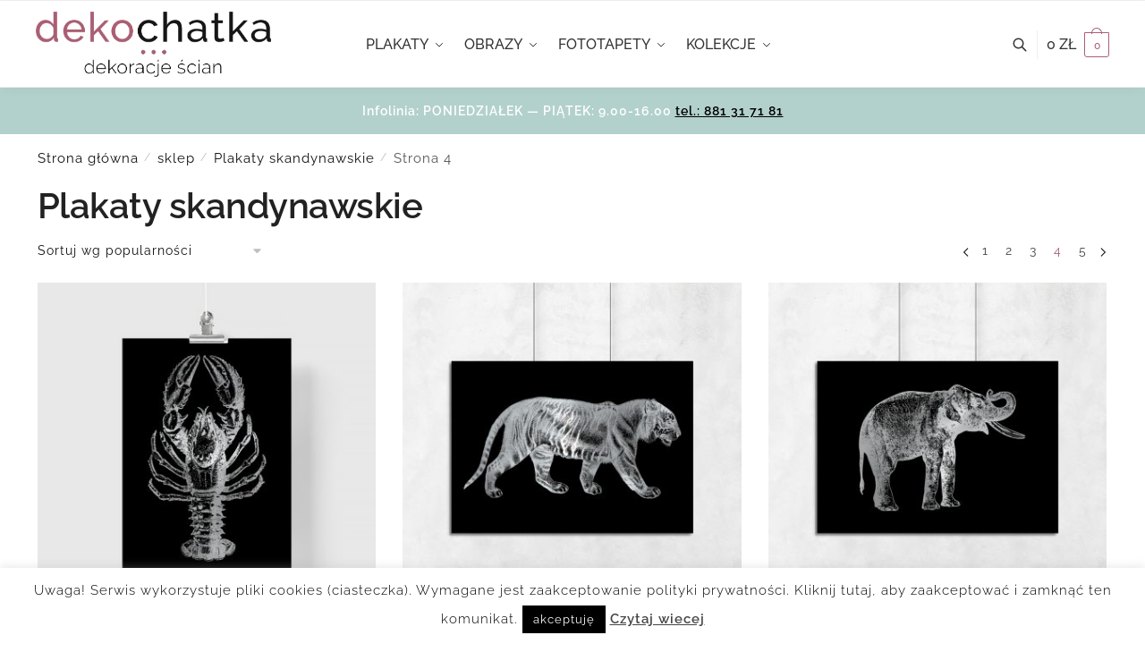

--- FILE ---
content_type: text/html; charset=UTF-8
request_url: https://dekochatka.pl/kategoria-produktu/plakaty-skandynawskie/page/4/
body_size: 28002
content:
<!doctype html>
<html lang="pl-PL">
<head>
<meta charset="UTF-8">
<meta name="viewport" content="height=device-height, width=device-width, initial-scale=1">
<link rel="profile" href="https://gmpg.org/xfn/11">
<link rel="pingback" href="https://dekochatka.pl/xmlrpc.php">

<meta name='robots' content='index, follow, max-image-preview:large, max-snippet:-1, max-video-preview:-1' />

	<!-- This site is optimized with the Yoast SEO plugin v20.7 - https://yoast.com/wordpress/plugins/seo/ -->
	<title>Plakaty skandynawskie - jakie plakaty do skandynawskiego salonu?</title>
	<meta name="description" content="Zobacz plakaty skandynawskie, którymi upiększysz ściany w swoim modnym mieszkaniu. Kupisz tutaj plakaty z jeleniem i napisami." />
	<link rel="canonical" href="https://dekochatka.pl/kategoria-produktu/plakaty-skandynawskie/page/4/" />
	<link rel="prev" href="https://dekochatka.pl/kategoria-produktu/plakaty-skandynawskie/page/3/" />
	<link rel="next" href="https://dekochatka.pl/kategoria-produktu/plakaty-skandynawskie/page/5/" />
	<meta property="og:locale" content="pl_PL" />
	<meta property="og:type" content="article" />
	<meta property="og:title" content="Plakaty skandynawskie - jakie plakaty do skandynawskiego salonu?" />
	<meta property="og:description" content="Zobacz plakaty skandynawskie, którymi upiększysz ściany w swoim modnym mieszkaniu. Kupisz tutaj plakaty z jeleniem i napisami." />
	<meta property="og:url" content="https://dekochatka.pl/kategoria-produktu/plakaty-skandynawskie/" />
	<meta property="og:site_name" content="Dekochatka kreatywne dekoracje" />
	<meta property="og:image" content="https://dekochatka.pl/wp-content/uploads/2019/01/13210-w3-300x300.jpg" />
	<script type="application/ld+json" class="yoast-schema-graph">{"@context":"https://schema.org","@graph":[{"@type":"CollectionPage","@id":"https://dekochatka.pl/kategoria-produktu/plakaty-skandynawskie/","url":"https://dekochatka.pl/kategoria-produktu/plakaty-skandynawskie/page/4/","name":"Plakaty skandynawskie - jakie plakaty do skandynawskiego salonu?","isPartOf":{"@id":"https://dekochatka.pl/#website"},"primaryImageOfPage":{"@id":"https://dekochatka.pl/kategoria-produktu/plakaty-skandynawskie/page/4/#primaryimage"},"image":{"@id":"https://dekochatka.pl/kategoria-produktu/plakaty-skandynawskie/page/4/#primaryimage"},"thumbnailUrl":"https://dekochatka.pl/wp-content/uploads/2019/04/850068-s-w1.jpg","description":"Zobacz plakaty skandynawskie, którymi upiększysz ściany w swoim modnym mieszkaniu. Kupisz tutaj plakaty z jeleniem i napisami.","breadcrumb":{"@id":"https://dekochatka.pl/kategoria-produktu/plakaty-skandynawskie/page/4/#breadcrumb"},"inLanguage":"pl-PL"},{"@type":"ImageObject","inLanguage":"pl-PL","@id":"https://dekochatka.pl/kategoria-produktu/plakaty-skandynawskie/page/4/#primaryimage","url":"https://dekochatka.pl/wp-content/uploads/2019/04/850068-s-w1.jpg","contentUrl":"https://dekochatka.pl/wp-content/uploads/2019/04/850068-s-w1.jpg","width":1000,"height":1000,"caption":"plakat jak srebro z rakiem"},{"@type":"BreadcrumbList","@id":"https://dekochatka.pl/kategoria-produktu/plakaty-skandynawskie/page/4/#breadcrumb","itemListElement":[{"@type":"ListItem","position":1,"name":"Home","item":"https://dekochatka.pl/"},{"@type":"ListItem","position":2,"name":"Plakaty skandynawskie"}]},{"@type":"WebSite","@id":"https://dekochatka.pl/#website","url":"https://dekochatka.pl/","name":"Dekochatka kreatywne dekoracje","description":"Sklep z dekoracjami na ściany - kolekcje","publisher":{"@id":"https://dekochatka.pl/#organization"},"potentialAction":[{"@type":"SearchAction","target":{"@type":"EntryPoint","urlTemplate":"https://dekochatka.pl/?s={search_term_string}"},"query-input":"required name=search_term_string"}],"inLanguage":"pl-PL"},{"@type":"Organization","@id":"https://dekochatka.pl/#organization","name":"Dekochatka","url":"https://dekochatka.pl/","logo":{"@type":"ImageObject","inLanguage":"pl-PL","@id":"https://dekochatka.pl/#/schema/logo/image/","url":"https://dekochatka.pl/wp-content/uploads/2020/01/cropped-logo6.png","contentUrl":"https://dekochatka.pl/wp-content/uploads/2020/01/cropped-logo6.png","width":815,"height":226,"caption":"Dekochatka"},"image":{"@id":"https://dekochatka.pl/#/schema/logo/image/"}}]}</script>
	<!-- / Yoast SEO plugin. -->


<link rel='dns-prefetch' href='//www.googletagmanager.com' />
<link rel='dns-prefetch' href='//geowidget.easypack24.net' />
<link rel="alternate" type="application/rss+xml" title="Dekochatka kreatywne dekoracje &raquo; Kanał z wpisami" href="https://dekochatka.pl/feed/" />
<link rel="alternate" type="application/rss+xml" title="Dekochatka kreatywne dekoracje &raquo; Kanał z komentarzami" href="https://dekochatka.pl/comments/feed/" />
<link rel="alternate" type="application/rss+xml" title="Kanał Dekochatka kreatywne dekoracje &raquo; Plakaty skandynawskie Kategoria" href="https://dekochatka.pl/kategoria-produktu/plakaty-skandynawskie/feed/" />
<script type="text/javascript">
window._wpemojiSettings = {"baseUrl":"https:\/\/s.w.org\/images\/core\/emoji\/14.0.0\/72x72\/","ext":".png","svgUrl":"https:\/\/s.w.org\/images\/core\/emoji\/14.0.0\/svg\/","svgExt":".svg","source":{"concatemoji":"https:\/\/dekochatka.pl\/wp-includes\/js\/wp-emoji-release.min.js?ver=6.2"}};
/*! This file is auto-generated */
!function(e,a,t){var n,r,o,i=a.createElement("canvas"),p=i.getContext&&i.getContext("2d");function s(e,t){p.clearRect(0,0,i.width,i.height),p.fillText(e,0,0);e=i.toDataURL();return p.clearRect(0,0,i.width,i.height),p.fillText(t,0,0),e===i.toDataURL()}function c(e){var t=a.createElement("script");t.src=e,t.defer=t.type="text/javascript",a.getElementsByTagName("head")[0].appendChild(t)}for(o=Array("flag","emoji"),t.supports={everything:!0,everythingExceptFlag:!0},r=0;r<o.length;r++)t.supports[o[r]]=function(e){if(p&&p.fillText)switch(p.textBaseline="top",p.font="600 32px Arial",e){case"flag":return s("\ud83c\udff3\ufe0f\u200d\u26a7\ufe0f","\ud83c\udff3\ufe0f\u200b\u26a7\ufe0f")?!1:!s("\ud83c\uddfa\ud83c\uddf3","\ud83c\uddfa\u200b\ud83c\uddf3")&&!s("\ud83c\udff4\udb40\udc67\udb40\udc62\udb40\udc65\udb40\udc6e\udb40\udc67\udb40\udc7f","\ud83c\udff4\u200b\udb40\udc67\u200b\udb40\udc62\u200b\udb40\udc65\u200b\udb40\udc6e\u200b\udb40\udc67\u200b\udb40\udc7f");case"emoji":return!s("\ud83e\udef1\ud83c\udffb\u200d\ud83e\udef2\ud83c\udfff","\ud83e\udef1\ud83c\udffb\u200b\ud83e\udef2\ud83c\udfff")}return!1}(o[r]),t.supports.everything=t.supports.everything&&t.supports[o[r]],"flag"!==o[r]&&(t.supports.everythingExceptFlag=t.supports.everythingExceptFlag&&t.supports[o[r]]);t.supports.everythingExceptFlag=t.supports.everythingExceptFlag&&!t.supports.flag,t.DOMReady=!1,t.readyCallback=function(){t.DOMReady=!0},t.supports.everything||(n=function(){t.readyCallback()},a.addEventListener?(a.addEventListener("DOMContentLoaded",n,!1),e.addEventListener("load",n,!1)):(e.attachEvent("onload",n),a.attachEvent("onreadystatechange",function(){"complete"===a.readyState&&t.readyCallback()})),(e=t.source||{}).concatemoji?c(e.concatemoji):e.wpemoji&&e.twemoji&&(c(e.twemoji),c(e.wpemoji)))}(window,document,window._wpemojiSettings);
</script>
<style type="text/css">
img.wp-smiley,
img.emoji {
	display: inline !important;
	border: none !important;
	box-shadow: none !important;
	height: 1em !important;
	width: 1em !important;
	margin: 0 0.07em !important;
	vertical-align: -0.1em !important;
	background: none !important;
	padding: 0 !important;
}
</style>
	<link rel='stylesheet' id='wp-block-library-css' href='https://dekochatka.pl/wp-includes/css/dist/block-library/style.min.css?ver=6.2' type='text/css' media='all' />
<link rel='stylesheet' id='wc-blocks-vendors-style-css' href='https://dekochatka.pl/wp-content/plugins/woocommerce/packages/woocommerce-blocks/build/wc-blocks-vendors-style.css?ver=10.0.4' type='text/css' media='all' />
<link rel='stylesheet' id='wc-blocks-style-css' href='https://dekochatka.pl/wp-content/plugins/woocommerce/packages/woocommerce-blocks/build/wc-blocks-style.css?ver=10.0.4' type='text/css' media='all' />
<link rel='stylesheet' id='classic-theme-styles-css' href='https://dekochatka.pl/wp-includes/css/classic-themes.min.css?ver=6.2' type='text/css' media='all' />
<style id='global-styles-inline-css' type='text/css'>
body{--wp--preset--color--black: #000000;--wp--preset--color--cyan-bluish-gray: #abb8c3;--wp--preset--color--white: #ffffff;--wp--preset--color--pale-pink: #f78da7;--wp--preset--color--vivid-red: #cf2e2e;--wp--preset--color--luminous-vivid-orange: #ff6900;--wp--preset--color--luminous-vivid-amber: #fcb900;--wp--preset--color--light-green-cyan: #7bdcb5;--wp--preset--color--vivid-green-cyan: #00d084;--wp--preset--color--pale-cyan-blue: #8ed1fc;--wp--preset--color--vivid-cyan-blue: #0693e3;--wp--preset--color--vivid-purple: #9b51e0;--wp--preset--gradient--vivid-cyan-blue-to-vivid-purple: linear-gradient(135deg,rgba(6,147,227,1) 0%,rgb(155,81,224) 100%);--wp--preset--gradient--light-green-cyan-to-vivid-green-cyan: linear-gradient(135deg,rgb(122,220,180) 0%,rgb(0,208,130) 100%);--wp--preset--gradient--luminous-vivid-amber-to-luminous-vivid-orange: linear-gradient(135deg,rgba(252,185,0,1) 0%,rgba(255,105,0,1) 100%);--wp--preset--gradient--luminous-vivid-orange-to-vivid-red: linear-gradient(135deg,rgba(255,105,0,1) 0%,rgb(207,46,46) 100%);--wp--preset--gradient--very-light-gray-to-cyan-bluish-gray: linear-gradient(135deg,rgb(238,238,238) 0%,rgb(169,184,195) 100%);--wp--preset--gradient--cool-to-warm-spectrum: linear-gradient(135deg,rgb(74,234,220) 0%,rgb(151,120,209) 20%,rgb(207,42,186) 40%,rgb(238,44,130) 60%,rgb(251,105,98) 80%,rgb(254,248,76) 100%);--wp--preset--gradient--blush-light-purple: linear-gradient(135deg,rgb(255,206,236) 0%,rgb(152,150,240) 100%);--wp--preset--gradient--blush-bordeaux: linear-gradient(135deg,rgb(254,205,165) 0%,rgb(254,45,45) 50%,rgb(107,0,62) 100%);--wp--preset--gradient--luminous-dusk: linear-gradient(135deg,rgb(255,203,112) 0%,rgb(199,81,192) 50%,rgb(65,88,208) 100%);--wp--preset--gradient--pale-ocean: linear-gradient(135deg,rgb(255,245,203) 0%,rgb(182,227,212) 50%,rgb(51,167,181) 100%);--wp--preset--gradient--electric-grass: linear-gradient(135deg,rgb(202,248,128) 0%,rgb(113,206,126) 100%);--wp--preset--gradient--midnight: linear-gradient(135deg,rgb(2,3,129) 0%,rgb(40,116,252) 100%);--wp--preset--duotone--dark-grayscale: url('#wp-duotone-dark-grayscale');--wp--preset--duotone--grayscale: url('#wp-duotone-grayscale');--wp--preset--duotone--purple-yellow: url('#wp-duotone-purple-yellow');--wp--preset--duotone--blue-red: url('#wp-duotone-blue-red');--wp--preset--duotone--midnight: url('#wp-duotone-midnight');--wp--preset--duotone--magenta-yellow: url('#wp-duotone-magenta-yellow');--wp--preset--duotone--purple-green: url('#wp-duotone-purple-green');--wp--preset--duotone--blue-orange: url('#wp-duotone-blue-orange');--wp--preset--font-size--small: 13px;--wp--preset--font-size--medium: 20px;--wp--preset--font-size--large: 36px;--wp--preset--font-size--x-large: 42px;--wp--preset--spacing--20: 0.44rem;--wp--preset--spacing--30: 0.67rem;--wp--preset--spacing--40: 1rem;--wp--preset--spacing--50: 1.5rem;--wp--preset--spacing--60: 2.25rem;--wp--preset--spacing--70: 3.38rem;--wp--preset--spacing--80: 5.06rem;--wp--preset--shadow--natural: 6px 6px 9px rgba(0, 0, 0, 0.2);--wp--preset--shadow--deep: 12px 12px 50px rgba(0, 0, 0, 0.4);--wp--preset--shadow--sharp: 6px 6px 0px rgba(0, 0, 0, 0.2);--wp--preset--shadow--outlined: 6px 6px 0px -3px rgba(255, 255, 255, 1), 6px 6px rgba(0, 0, 0, 1);--wp--preset--shadow--crisp: 6px 6px 0px rgba(0, 0, 0, 1);}:where(.is-layout-flex){gap: 0.5em;}body .is-layout-flow > .alignleft{float: left;margin-inline-start: 0;margin-inline-end: 2em;}body .is-layout-flow > .alignright{float: right;margin-inline-start: 2em;margin-inline-end: 0;}body .is-layout-flow > .aligncenter{margin-left: auto !important;margin-right: auto !important;}body .is-layout-constrained > .alignleft{float: left;margin-inline-start: 0;margin-inline-end: 2em;}body .is-layout-constrained > .alignright{float: right;margin-inline-start: 2em;margin-inline-end: 0;}body .is-layout-constrained > .aligncenter{margin-left: auto !important;margin-right: auto !important;}body .is-layout-constrained > :where(:not(.alignleft):not(.alignright):not(.alignfull)){max-width: var(--wp--style--global--content-size);margin-left: auto !important;margin-right: auto !important;}body .is-layout-constrained > .alignwide{max-width: var(--wp--style--global--wide-size);}body .is-layout-flex{display: flex;}body .is-layout-flex{flex-wrap: wrap;align-items: center;}body .is-layout-flex > *{margin: 0;}:where(.wp-block-columns.is-layout-flex){gap: 2em;}.has-black-color{color: var(--wp--preset--color--black) !important;}.has-cyan-bluish-gray-color{color: var(--wp--preset--color--cyan-bluish-gray) !important;}.has-white-color{color: var(--wp--preset--color--white) !important;}.has-pale-pink-color{color: var(--wp--preset--color--pale-pink) !important;}.has-vivid-red-color{color: var(--wp--preset--color--vivid-red) !important;}.has-luminous-vivid-orange-color{color: var(--wp--preset--color--luminous-vivid-orange) !important;}.has-luminous-vivid-amber-color{color: var(--wp--preset--color--luminous-vivid-amber) !important;}.has-light-green-cyan-color{color: var(--wp--preset--color--light-green-cyan) !important;}.has-vivid-green-cyan-color{color: var(--wp--preset--color--vivid-green-cyan) !important;}.has-pale-cyan-blue-color{color: var(--wp--preset--color--pale-cyan-blue) !important;}.has-vivid-cyan-blue-color{color: var(--wp--preset--color--vivid-cyan-blue) !important;}.has-vivid-purple-color{color: var(--wp--preset--color--vivid-purple) !important;}.has-black-background-color{background-color: var(--wp--preset--color--black) !important;}.has-cyan-bluish-gray-background-color{background-color: var(--wp--preset--color--cyan-bluish-gray) !important;}.has-white-background-color{background-color: var(--wp--preset--color--white) !important;}.has-pale-pink-background-color{background-color: var(--wp--preset--color--pale-pink) !important;}.has-vivid-red-background-color{background-color: var(--wp--preset--color--vivid-red) !important;}.has-luminous-vivid-orange-background-color{background-color: var(--wp--preset--color--luminous-vivid-orange) !important;}.has-luminous-vivid-amber-background-color{background-color: var(--wp--preset--color--luminous-vivid-amber) !important;}.has-light-green-cyan-background-color{background-color: var(--wp--preset--color--light-green-cyan) !important;}.has-vivid-green-cyan-background-color{background-color: var(--wp--preset--color--vivid-green-cyan) !important;}.has-pale-cyan-blue-background-color{background-color: var(--wp--preset--color--pale-cyan-blue) !important;}.has-vivid-cyan-blue-background-color{background-color: var(--wp--preset--color--vivid-cyan-blue) !important;}.has-vivid-purple-background-color{background-color: var(--wp--preset--color--vivid-purple) !important;}.has-black-border-color{border-color: var(--wp--preset--color--black) !important;}.has-cyan-bluish-gray-border-color{border-color: var(--wp--preset--color--cyan-bluish-gray) !important;}.has-white-border-color{border-color: var(--wp--preset--color--white) !important;}.has-pale-pink-border-color{border-color: var(--wp--preset--color--pale-pink) !important;}.has-vivid-red-border-color{border-color: var(--wp--preset--color--vivid-red) !important;}.has-luminous-vivid-orange-border-color{border-color: var(--wp--preset--color--luminous-vivid-orange) !important;}.has-luminous-vivid-amber-border-color{border-color: var(--wp--preset--color--luminous-vivid-amber) !important;}.has-light-green-cyan-border-color{border-color: var(--wp--preset--color--light-green-cyan) !important;}.has-vivid-green-cyan-border-color{border-color: var(--wp--preset--color--vivid-green-cyan) !important;}.has-pale-cyan-blue-border-color{border-color: var(--wp--preset--color--pale-cyan-blue) !important;}.has-vivid-cyan-blue-border-color{border-color: var(--wp--preset--color--vivid-cyan-blue) !important;}.has-vivid-purple-border-color{border-color: var(--wp--preset--color--vivid-purple) !important;}.has-vivid-cyan-blue-to-vivid-purple-gradient-background{background: var(--wp--preset--gradient--vivid-cyan-blue-to-vivid-purple) !important;}.has-light-green-cyan-to-vivid-green-cyan-gradient-background{background: var(--wp--preset--gradient--light-green-cyan-to-vivid-green-cyan) !important;}.has-luminous-vivid-amber-to-luminous-vivid-orange-gradient-background{background: var(--wp--preset--gradient--luminous-vivid-amber-to-luminous-vivid-orange) !important;}.has-luminous-vivid-orange-to-vivid-red-gradient-background{background: var(--wp--preset--gradient--luminous-vivid-orange-to-vivid-red) !important;}.has-very-light-gray-to-cyan-bluish-gray-gradient-background{background: var(--wp--preset--gradient--very-light-gray-to-cyan-bluish-gray) !important;}.has-cool-to-warm-spectrum-gradient-background{background: var(--wp--preset--gradient--cool-to-warm-spectrum) !important;}.has-blush-light-purple-gradient-background{background: var(--wp--preset--gradient--blush-light-purple) !important;}.has-blush-bordeaux-gradient-background{background: var(--wp--preset--gradient--blush-bordeaux) !important;}.has-luminous-dusk-gradient-background{background: var(--wp--preset--gradient--luminous-dusk) !important;}.has-pale-ocean-gradient-background{background: var(--wp--preset--gradient--pale-ocean) !important;}.has-electric-grass-gradient-background{background: var(--wp--preset--gradient--electric-grass) !important;}.has-midnight-gradient-background{background: var(--wp--preset--gradient--midnight) !important;}.has-small-font-size{font-size: var(--wp--preset--font-size--small) !important;}.has-medium-font-size{font-size: var(--wp--preset--font-size--medium) !important;}.has-large-font-size{font-size: var(--wp--preset--font-size--large) !important;}.has-x-large-font-size{font-size: var(--wp--preset--font-size--x-large) !important;}
.wp-block-navigation a:where(:not(.wp-element-button)){color: inherit;}
:where(.wp-block-columns.is-layout-flex){gap: 2em;}
.wp-block-pullquote{font-size: 1.5em;line-height: 1.6;}
</style>
<link rel='stylesheet' id='cookie-law-info-css' href='https://dekochatka.pl/wp-content/plugins/cookie-law-info/legacy/public/css/cookie-law-info-public.css?ver=3.2.8' type='text/css' media='all' />
<link rel='stylesheet' id='cookie-law-info-gdpr-css' href='https://dekochatka.pl/wp-content/plugins/cookie-law-info/legacy/public/css/cookie-law-info-gdpr.css?ver=3.2.8' type='text/css' media='all' />
<link rel='stylesheet' id='smart-search-css' href='https://dekochatka.pl/wp-content/plugins/smart-woocommerce-search/assets/dist/css/general.css?ver=2.12.0' type='text/css' media='all' />
<style id='smart-search-inline-css' type='text/css'>
.widget_search .smart-search-suggestions .smart-search-post-icon{width:50px;}.wp-block-search.sws-search-block-default .smart-search-suggestions .smart-search-post-icon{width:50px;}.widget_product_search .smart-search-suggestions .smart-search-post-icon{width:50px;}.wp-block-search.sws-search-block-product .smart-search-suggestions .smart-search-post-icon{width:50px;}
</style>
<style id='woocommerce-inline-inline-css' type='text/css'>
.woocommerce form .form-row .required { visibility: visible; }
</style>
<link rel='stylesheet' id='shoptimizer-style-css' href='https://dekochatka.pl/wp-content/themes/shoptimizer/style.css?ver=2.6.2' type='text/css' media='all' />
<link rel='stylesheet' id='shoptimizer-child-style-css' href='https://dekochatka.pl/wp-content/themes/shoptimizer-child-theme/style.css?ver=1.1.0' type='text/css' media='all' />
<link rel='stylesheet' id='shoptimizer-main-min-css' href='https://dekochatka.pl/wp-content/themes/shoptimizer/assets/css/main/main.min.css?ver=2.6.2' type='text/css' media='all' />
<link rel='stylesheet' id='shoptimizer-blog-min-css' href='https://dekochatka.pl/wp-content/themes/shoptimizer/assets/css/main/blog.min.css?ver=2.6.2' type='text/css' media='all' />
<link rel='stylesheet' id='shoptimizer-modal-min-css' href='https://dekochatka.pl/wp-content/themes/shoptimizer/assets/css/main/modal.min.css?ver=2.6.2' type='text/css' media='all' />
<link rel='stylesheet' id='shoptimizer-blocks-min-css' href='https://dekochatka.pl/wp-content/themes/shoptimizer/assets/css/main/blocks.min.css?ver=2.6.2' type='text/css' media='all' />
<link rel='stylesheet' id='shoptimizer-woocommerce-min-css' href='https://dekochatka.pl/wp-content/themes/shoptimizer/assets/css/main/woocommerce.min.css?ver=2.6.2' type='text/css' media='all' />
<link rel='stylesheet' id='easypack-front-css' href='https://dekochatka.pl/wp-content/plugins/woo-inpost/assets/css/front.css?ver=1.4.0' type='text/css' media='all' />
<link rel='stylesheet' id='geowidget-4.5-css-css' href='https://geowidget.easypack24.net/css/easypack.css?ver=6.2' type='text/css' media='all' />
<link rel='stylesheet' id='select2-css' href='https://dekochatka.pl/wp-content/plugins/woocommerce/assets/css/select2.css?ver=7.7.0' type='text/css' media='all' />
<link rel='stylesheet' id='woovr-frontend-css' href='https://dekochatka.pl/wp-content/plugins/wpc-variations-radio-buttons/assets/css/frontend.css?ver=3.6.1' type='text/css' media='all' />
<script type='text/javascript' src='https://dekochatka.pl/wp-includes/js/jquery/jquery.min.js?ver=3.6.3' id='jquery-core-js'></script>
<script type='text/javascript' src='https://dekochatka.pl/wp-includes/js/jquery/jquery-migrate.min.js?ver=3.4.0' id='jquery-migrate-js'></script>
<script type='text/javascript' id='cookie-law-info-js-extra'>
/* <![CDATA[ */
var Cli_Data = {"nn_cookie_ids":[],"cookielist":[],"non_necessary_cookies":[],"ccpaEnabled":"","ccpaRegionBased":"","ccpaBarEnabled":"","strictlyEnabled":["necessary","obligatoire"],"ccpaType":"gdpr","js_blocking":"","custom_integration":"","triggerDomRefresh":"","secure_cookies":""};
var cli_cookiebar_settings = {"animate_speed_hide":"500","animate_speed_show":"500","background":"#fff","border":"#444","border_on":"","button_1_button_colour":"#000","button_1_button_hover":"#000000","button_1_link_colour":"#fff","button_1_as_button":"1","button_1_new_win":"","button_2_button_colour":"#333","button_2_button_hover":"#292929","button_2_link_colour":"#444","button_2_as_button":"","button_2_hidebar":"","button_3_button_colour":"#000","button_3_button_hover":"#000000","button_3_link_colour":"#fff","button_3_as_button":"1","button_3_new_win":"","button_4_button_colour":"#000","button_4_button_hover":"#000000","button_4_link_colour":"#fff","button_4_as_button":"1","button_7_button_colour":"#61a229","button_7_button_hover":"#4e8221","button_7_link_colour":"#fff","button_7_as_button":"1","button_7_new_win":"","font_family":"inherit","header_fix":"","notify_animate_hide":"1","notify_animate_show":"","notify_div_id":"#cookie-law-info-bar","notify_position_horizontal":"right","notify_position_vertical":"bottom","scroll_close":"","scroll_close_reload":"","accept_close_reload":"","reject_close_reload":"","showagain_tab":"","showagain_background":"#fff","showagain_border":"#000","showagain_div_id":"#cookie-law-info-again","showagain_x_position":"100px","text":"#000","show_once_yn":"1","show_once":"10000","logging_on":"","as_popup":"","popup_overlay":"1","bar_heading_text":"","cookie_bar_as":"banner","popup_showagain_position":"bottom-right","widget_position":"left"};
var log_object = {"ajax_url":"https:\/\/dekochatka.pl\/wp-admin\/admin-ajax.php"};
/* ]]> */
</script>
<script type='text/javascript' src='https://dekochatka.pl/wp-content/plugins/cookie-law-info/legacy/public/js/cookie-law-info-public.js?ver=3.2.8' id='cookie-law-info-js'></script>

<!-- Fragment znacznika Google (gtag.js) dodany przez Site Kit -->
<!-- Fragment Google Analytics dodany przez Site Kit -->
<script type='text/javascript' src='https://www.googletagmanager.com/gtag/js?id=GT-WV8WXHHG' id='google_gtagjs-js' async></script>
<script type='text/javascript' id='google_gtagjs-js-after'>
window.dataLayer = window.dataLayer || [];function gtag(){dataLayer.push(arguments);}
gtag("set","linker",{"domains":["dekochatka.pl"]});
gtag("js", new Date());
gtag("set", "developer_id.dZTNiMT", true);
gtag("config", "GT-WV8WXHHG");
 window._googlesitekit = window._googlesitekit || {}; window._googlesitekit.throttledEvents = []; window._googlesitekit.gtagEvent = (name, data) => { var key = JSON.stringify( { name, data } ); if ( !! window._googlesitekit.throttledEvents[ key ] ) { return; } window._googlesitekit.throttledEvents[ key ] = true; setTimeout( () => { delete window._googlesitekit.throttledEvents[ key ]; }, 5 ); gtag( "event", name, { ...data, event_source: "site-kit" } ); }; 
</script>
<script type='text/javascript' src='https://dekochatka.pl/wp-content/plugins/woo-inpost/assets/js/front.js?ver=1.4.0' id='easypack-front-js-js'></script>
<link rel="https://api.w.org/" href="https://dekochatka.pl/wp-json/" /><link rel="alternate" type="application/json" href="https://dekochatka.pl/wp-json/wp/v2/product_cat/526" /><link rel="EditURI" type="application/rsd+xml" title="RSD" href="https://dekochatka.pl/xmlrpc.php?rsd" />
<link rel="wlwmanifest" type="application/wlwmanifest+xml" href="https://dekochatka.pl/wp-includes/wlwmanifest.xml" />
<meta name="generator" content="WordPress 6.2" />
<meta name="generator" content="WooCommerce 7.7.0" />
<meta name="generator" content="Site Kit by Google 1.165.0" /> <!-- Global site tag (gtag.js) - Google Analytics -->
<script async src="https://www.googletagmanager.com/gtag/js?id=UA-39672575-5"></script>
<script>
  window.dataLayer = window.dataLayer || [];
  function gtag(){dataLayer.push(arguments);}
  gtag('js', new Date());

  gtag('config', 'UA-39672575-5');
  gtag('config', 'AW-10940970778');
</script>
<meta name="facebook-domain-verification" content="hcr6z219l4ps1gx3zsoyngjbyo9l6v" /> 
	<noscript><style>.woocommerce-product-gallery{ opacity: 1 !important; }</style></noscript>
	<link rel="icon" href="https://dekochatka.pl/wp-content/uploads/2019/03/cropped-fav-32x32.png" sizes="32x32" />
<link rel="icon" href="https://dekochatka.pl/wp-content/uploads/2019/03/cropped-fav-192x192.png" sizes="192x192" />
<link rel="apple-touch-icon" href="https://dekochatka.pl/wp-content/uploads/2019/03/cropped-fav-180x180.png" />
<meta name="msapplication-TileImage" content="https://dekochatka.pl/wp-content/uploads/2019/03/cropped-fav-270x270.png" />
		<style type="text/css" id="wp-custom-css">
			#global-top-bar-xmas {
  width: 100%;
  background: #C4161C;
  color: #ffffff;
  text-align: center;
  padding: 10px 15px;
  font-size: 14px;
  font-weight: 600;
  z-index: 999999;
}

#global-top-bar-xmas .promo {
  background: #ffffff;
  color: #000000;
  padding: 4px 8px;
  border-radius: 4px;
  margin-left: 6px;
}
		</style>
		<style id="kirki-inline-styles">.header-4 .site-header .custom-logo-link img{height:73px;}.price ins, .summary .yith-wcwl-add-to-wishlist a:before, .site .commercekit-wishlist a i:before, .commercekit-wishlist-table .price, .commercekit-wishlist-table .price ins, .commercekit-ajs-product-price, .commercekit-ajs-product-price ins, .widget-area .widget.widget_categories a:hover, #secondary .widget ul li a:hover, #secondary.widget-area .widget li.chosen a, .widget-area .widget a:hover, #secondary .widget_recent_comments ul li a:hover, .woocommerce-pagination .page-numbers li .page-numbers.current, div.product p.price, body:not(.mobile-toggled) .main-navigation ul.menu li.full-width.menu-item-has-children ul li.highlight > a, body:not(.mobile-toggled) .main-navigation ul.menu li.full-width.menu-item-has-children ul li.highlight > a:hover, #secondary .widget ins span.amount, #secondary .widget ins span.amount span, .search-results article h2 a:hover{color:#aa5f73;}.spinner > div, .widget_price_filter .ui-slider .ui-slider-range, .widget_price_filter .ui-slider .ui-slider-handle, #page .woocommerce-tabs ul.tabs li span, #secondary.widget-area .widget .tagcloud a:hover, .widget-area .widget.widget_product_tag_cloud a:hover, footer .mc4wp-form input[type="submit"], #payment .payment_methods li.woocommerce-PaymentMethod > input[type=radio]:first-child:checked + label:before, #payment .payment_methods li.wc_payment_method > input[type=radio]:first-child:checked + label:before, #shipping_method > li > input[type=radio]:first-child:checked + label:before, ul#shipping_method li:only-child label:before, .image-border .elementor-image:after, ul.products li.product .yith-wcwl-wishlistexistsbrowse a:before, ul.products li.product .yith-wcwl-wishlistaddedbrowse a:before, ul.products li.product .yith-wcwl-add-button a:before, .summary .yith-wcwl-add-to-wishlist a:before, li.product .commercekit-wishlist a em.cg-wishlist-t:before, li.product .commercekit-wishlist a em.cg-wishlist:before, .site .commercekit-wishlist a i:before, .summary .commercekit-wishlist a i.cg-wishlist-t:before, #page .woocommerce-tabs ul.tabs li a span, .commercekit-atc-tab-links li a span, .main-navigation ul li a span strong, .widget_layered_nav ul.woocommerce-widget-layered-nav-list li.chosen:before{background-color:#aa5f73;}.woocommerce-tabs .tabs li a::after, .commercekit-atc-tab-links li a:after{border-color:#aa5f73;}a{color:#aa5f73;}a:hover{color:#aa5f73;}body{background-color:#fff;}.col-full.topbar-wrapper{background-color:#fff;border-bottom-color:#eee;}.top-bar, .top-bar a{color:#ffffff;}body:not(.header-4) .site-header, .header-4-container{background-color:#fff;}.fa.menu-item, .ri.menu-item{border-left-color:#eee;}.header-4 .search-trigger span{border-right-color:#eee;}.header-widget-region{background-color:#b3d1cc;}.header-widget-region, .header-widget-region a{color:#ffffff;}.button, .button:hover, .commercekit-wishlist-table button, input[type=submit], ul.products li.product .button, ul.products li.product .added_to_cart, .site .widget_shopping_cart a.button.checkout, .woocommerce #respond input#submit.alt, .main-navigation ul.menu ul li a.button, .main-navigation ul.menu ul li a.button:hover, body .main-navigation ul.menu li.menu-item-has-children.full-width > .sub-menu-wrapper li a.button:hover, .main-navigation ul.menu li.menu-item-has-children.full-width > .sub-menu-wrapper li:hover a.added_to_cart, .site div.wpforms-container-full .wpforms-form button[type=submit], .product .cart .single_add_to_cart_button, .woocommerce-cart p.return-to-shop a, .elementor-row .feature p a, .image-feature figcaption span{color:#fff;}.single-product div.product form.cart .button.added::before{background-color:#fff;}.button, input[type=submit], ul.products li.product .button, .commercekit-wishlist-table button, .woocommerce #respond input#submit.alt, .product .cart .single_add_to_cart_button, .widget_shopping_cart a.button.checkout, .main-navigation ul.menu li.menu-item-has-children.full-width > .sub-menu-wrapper li a.added_to_cart, .site div.wpforms-container-full .wpforms-form button[type=submit], ul.products li.product .added_to_cart, .woocommerce-cart p.return-to-shop a, .elementor-row .feature a, .image-feature figcaption span{background-color:#aa5f73;}.widget_shopping_cart a.button.checkout{border-color:#aa5f73;}.button:hover, [type="submit"]:hover, .commercekit-wishlist-table button:hover, ul.products li.product .button:hover, #place_order[type="submit"]:hover, body .woocommerce #respond input#submit.alt:hover, .product .cart .single_add_to_cart_button:hover, .main-navigation ul.menu li.menu-item-has-children.full-width > .sub-menu-wrapper li a.added_to_cart:hover, .site div.wpforms-container-full .wpforms-form button[type=submit]:hover, .site div.wpforms-container-full .wpforms-form button[type=submit]:focus, ul.products li.product .added_to_cart:hover, .widget_shopping_cart a.button.checkout:hover, .woocommerce-cart p.return-to-shop a:hover{background-color:#aa5f73;}.widget_shopping_cart a.button.checkout:hover{border-color:#aa5f73;}.onsale, .product-label, .wc-block-grid__product-onsale{background-color:#aa5f73;color:#fff;}.content-area .summary .onsale{color:#aa5f73;}.summary .product-label:before, .product-details-wrapper .product-label:before{border-right-color:#aa5f73;}.entry-content .testimonial-entry-title:after, .cart-summary .widget li strong::before, p.stars.selected a.active::before, p.stars:hover a::before, p.stars.selected a:not(.active)::before{color:#aa5f73;}.star-rating > span:before{background-color:#aa5f73;}header.woocommerce-products-header, .shoptimizer-category-banner{background-color:#efeee3;}.term-description p, .term-description a, .term-description a:hover, .shoptimizer-category-banner h1, .shoptimizer-category-banner .taxonomy-description p{color:#222;}.single-product .site-content .col-full{background-color:#f8f8f8;}.call-back-feature a{background-color:#aa5f73;color:#fff;}ul.checkout-bar:before, .woocommerce-checkout .checkout-bar li.active:after, ul.checkout-bar li.visited:after{background-color:#aa5f73;}.below-content .widget .ri{color:#999;}.below-content .widget svg{stroke:#999;}footer.site-footer, footer.copyright{background-color:#7f4c5a;color:#ffffff;}.site footer.site-footer .widget .widget-title, .site-footer .widget.widget_block h2{color:#fff;}footer.site-footer a:not(.button), footer.copyright a{color:#ffffff;}footer.site-footer a:not(.button):hover, footer.copyright a:hover{color:#fff;}footer.site-footer li a:after{border-color:#fff;}.top-bar{font-size:14px;}.menu-primary-menu-container > ul > li > a span:before{border-color:#aa5f73;}.secondary-navigation .menu a, .ri.menu-item:before, .fa.menu-item:before{color:#404040;}.secondary-navigation .icon-wrapper svg{stroke:#404040;}.site-header-cart a.cart-contents .count, .site-header-cart a.cart-contents .count:after{border-color:#aa5f73;}.site-header-cart a.cart-contents .count, .shoptimizer-cart-icon i{color:#aa5f73;}.site-header-cart a.cart-contents:hover .count, .site-header-cart a.cart-contents:hover .count{background-color:#aa5f73;}.site-header-cart .cart-contents{color:#fff;}.header-widget-region .widget{padding-top:15px;padding-bottom:15px;}.site .header-widget-region p{font-size:14px;}.col-full, .single-product .site-content .shoptimizer-sticky-add-to-cart .col-full, body .woocommerce-message, .single-product .site-content .commercekit-sticky-add-to-cart .col-full{max-width:1200px;}.product-details-wrapper, .single-product .woocommerce-Tabs-panel, .single-product .archive-header .woocommerce-breadcrumb, .plp-below.archive.woocommerce .archive-header .woocommerce-breadcrumb, .related.products, #sspotReviews, .upsells.products, .composite_summary, .composite_wrap{max-width:calc(1200px + 5.2325em);}.main-navigation ul li.menu-item-has-children.full-width .container, .single-product .woocommerce-error{max-width:1200px;}.below-content .col-full, footer .col-full{max-width:calc(1200px + 40px);}#secondary{width:17%;}.content-area{width:76%;}body, button, input, select, option, textarea, h6{font-family:Raleway;font-size:16px;font-weight:400;letter-spacing:+1px;color:#222;}.menu-primary-menu-container > ul > li > a, .site-header-cart .cart-contents{font-family:Raleway;font-size:16px;font-weight:500;letter-spacing:0px;text-transform:uppercase;}.main-navigation ul.menu ul li > a, .main-navigation ul.nav-menu ul li > a{font-family:Raleway;font-size:15px;font-weight:400;text-transform:none;}.main-navigation ul.menu li.menu-item-has-children.full-width > .sub-menu-wrapper li.menu-item-has-children > a, .main-navigation ul.menu li.menu-item-has-children.full-width > .sub-menu-wrapper li.heading > a{font-family:IBM Plex Sans;font-size:16px;font-weight:600;letter-spacing:-0.1px;text-transform:none;color:#111;}.entry-content{font-family:Raleway;font-size:17px;font-weight:400;letter-spacing:0px;line-height:1;text-transform:none;color:#323232;}h1{font-family:Raleway;font-size:40px;font-weight:600;letter-spacing:-0.5px;line-height:1.3;text-transform:none;color:#222;}h2{font-family:Raleway;font-size:28px;font-weight:400;line-height:1.4;text-transform:none;color:#222;}h3{font-family:Raleway;font-size:24px;font-weight:600;letter-spacing:-0.3px;line-height:1.55;text-transform:none;color:#222;}h4{font-family:Raleway;font-size:20px;font-weight:400;line-height:1.6;text-transform:none;color:#222;}h5{font-family:Raleway;font-size:18px;font-weight:400;line-height:1.6;text-transform:none;color:#222;}blockquote p{font-family:Raleway;font-size:20px;font-weight:300;letter-spacing:0px;line-height:1.45;text-transform:none;color:#222;}.widget .widget-title, .widget .widgettitle, .widget.widget_block h2{font-family:Raleway;font-size:16px;font-weight:400;letter-spacing:0px;line-height:1.5;text-transform:none;}body.single-post h1{font-family:Raleway;font-size:36px;font-weight:300;letter-spacing:-0.5px;line-height:1.24;text-transform:none;}.term-description, .shoptimizer-category-banner .taxonomy-description{font-family:Raleway;font-size:19px;font-weight:400;letter-spacing:-0.2px;line-height:29px;text-transform:none;}.content-area ul.products li.product .woocommerce-loop-product__title, .content-area ul.products li.product h2, ul.products li.product .woocommerce-loop-product__title, ul.products li.product .woocommerce-loop-product__title, .main-navigation ul.menu ul li.product .woocommerce-loop-product__title a, .wc-block-grid__product .wc-block-grid__product-title{font-family:Raleway;font-size:16px;font-weight:400;letter-spacing:0px;line-height:24px;text-transform:none;}.summary h1{font-family:Raleway;font-size:32px;font-weight:600;letter-spacing:0px;line-height:44px;text-transform:uppercase;}body .woocommerce #respond input#submit.alt, body .woocommerce a.button.alt, body .woocommerce button.button.alt, body .woocommerce input.button.alt, .product .cart .single_add_to_cart_button, .shoptimizer-sticky-add-to-cart__content-button a.button, .widget_shopping_cart a.button.checkout, #cgkit-tab-commercekit-sticky-atc-title button, #cgkit-mobile-commercekit-sticky-atc button{font-family:Raleway;font-size:18px;font-weight:600;letter-spacing:0px;text-transform:none;}@media (max-width: 992px){.main-header, .site-branding{height:145px;}.main-header .site-header-cart{top:calc(-14px + 145px / 2);}.sticky-m .mobile-filter{top:145px;}.commercekit-atc-sticky-tabs{top:calc(145px - 1px);}.m-search-bh .commercekit-atc-sticky-tabs, .m-search-toggled .commercekit-atc-sticky-tabs{top:calc(145px + 60px - 1px);}.m-search-bh.sticky-m .mobile-filter, .m-search-toggled.sticky-m .mobile-filter{top:calc(145px + 60px);}.sticky-m .cg-layout-vertical-scroll .cg-thumb-swiper{top:calc(145px + 10px);}body.theme-shoptimizer .site-header .custom-logo-link img, body.wp-custom-logo .site-header .custom-logo-link img{height:38px;}.m-search-bh .site-search, .m-search-toggled .site-search, .site-branding button.menu-toggle, .site-branding button.menu-toggle:hover{background-color:#fff;}.menu-toggle .bar, .site-header-cart a.cart-contents:hover .count{background-color:#111;}.menu-toggle .bar-text, .menu-toggle:hover .bar-text, .site-header-cart a.cart-contents .count{color:#111;}.mobile-search-toggle svg, .mobile-myaccount svg{stroke:#111;}.site-header-cart a.cart-contents:hover .count{background-color:#dc9814;}.site-header-cart a.cart-contents:not(:hover) .count{color:#dc9814;}.shoptimizer-cart-icon svg{stroke:#dc9814;}.site-header .site-header-cart a.cart-contents .count, .site-header-cart a.cart-contents .count:after{border-color:#dc9814;}.col-full-nav{background-color:#fff;}.main-navigation ul li a, body .main-navigation ul.menu > li.menu-item-has-children > span.caret::after, .main-navigation .woocommerce-loop-product__title, .main-navigation ul.menu li.product, body .main-navigation ul.menu li.menu-item-has-children.full-width>.sub-menu-wrapper li h6 a, body .main-navigation ul.menu li.menu-item-has-children.full-width>.sub-menu-wrapper li h6 a:hover, .main-navigation ul.products li.product .price, body .main-navigation ul.menu li.menu-item-has-children li.menu-item-has-children span.caret, body.mobile-toggled .main-navigation ul.menu li.menu-item-has-children.full-width > .sub-menu-wrapper li p.product__categories a, body.mobile-toggled ul.products li.product p.product__categories a, body li.menu-item-product p.product__categories, main-navigation ul.menu li.menu-item-has-children.full-width > .sub-menu-wrapper li.menu-item-has-children > a, .main-navigation ul.menu li.menu-item-has-children.full-width > .sub-menu-wrapper li.heading > a, .mobile-extra, .mobile-extra h4, .mobile-extra a:not(.button){color:#222;}.main-navigation ul.menu li.menu-item-has-children span.caret::after{background-color:#222;}.main-navigation ul.menu > li.menu-item-has-children.dropdown-open > .sub-menu-wrapper{border-bottom-color:#eee;}}@media (min-width: 992px){.top-bar .textwidget{padding-top:13px;padding-bottom:13px;}}@media (min-width: 993px){.header-4 .header-4-container{height:97px;}.header-4 .menu-primary-menu-container > ul > li > a, .header-4 .search-trigger{line-height:97px;}.header-4 .menu-primary-menu-container > ul > li > a, .header-4 .site-header-cart .cart-contents .amount, .header-4 .search-trigger, .header-4 .search-trigger:hover{color:#323232;}.header-4 .main-navigation ul.menu > li.menu-item-has-children > a::after, .header-4 .main-navigation ul.menu > li.page_item_has_children > a::after, .header-4 .main-navigation ul.nav-menu > li.menu-item-has-children > a::after, .header-4 .main-navigation ul.nav-menu > li.page_item_has_children > a::after{background-color:#323232;}.main-navigation ul.menu ul.sub-menu{background-color:#fff;}.main-navigation ul.menu ul li a, .main-navigation ul.nav-menu ul li a{color:#323232;}.main-navigation ul.menu ul a:hover{color:#aa5f73;}.shoptimizer-cart-icon svg{stroke:#aa5f73;}.site-header-cart a.cart-contents:hover .count{color:#fff;}body.header-4:not(.full-width-header) .header-4-inner, .summary form.cart.commercekit_sticky-atc .commercekit-pdp-sticky-inner, .commercekit-atc-sticky-tabs ul.commercekit-atc-tab-links{max-width:1200px;}}/* cyrillic-ext */
@font-face {
  font-family: 'Raleway';
  font-style: normal;
  font-weight: 300;
  font-display: swap;
  src: url(https://dekochatka.pl/wp-content/fonts/raleway/1Ptug8zYS_SKggPNyCAIT5lu.woff2) format('woff2');
  unicode-range: U+0460-052F, U+1C80-1C8A, U+20B4, U+2DE0-2DFF, U+A640-A69F, U+FE2E-FE2F;
}
/* cyrillic */
@font-face {
  font-family: 'Raleway';
  font-style: normal;
  font-weight: 300;
  font-display: swap;
  src: url(https://dekochatka.pl/wp-content/fonts/raleway/1Ptug8zYS_SKggPNyCkIT5lu.woff2) format('woff2');
  unicode-range: U+0301, U+0400-045F, U+0490-0491, U+04B0-04B1, U+2116;
}
/* vietnamese */
@font-face {
  font-family: 'Raleway';
  font-style: normal;
  font-weight: 300;
  font-display: swap;
  src: url(https://dekochatka.pl/wp-content/fonts/raleway/1Ptug8zYS_SKggPNyCIIT5lu.woff2) format('woff2');
  unicode-range: U+0102-0103, U+0110-0111, U+0128-0129, U+0168-0169, U+01A0-01A1, U+01AF-01B0, U+0300-0301, U+0303-0304, U+0308-0309, U+0323, U+0329, U+1EA0-1EF9, U+20AB;
}
/* latin-ext */
@font-face {
  font-family: 'Raleway';
  font-style: normal;
  font-weight: 300;
  font-display: swap;
  src: url(https://dekochatka.pl/wp-content/fonts/raleway/1Ptug8zYS_SKggPNyCMIT5lu.woff2) format('woff2');
  unicode-range: U+0100-02BA, U+02BD-02C5, U+02C7-02CC, U+02CE-02D7, U+02DD-02FF, U+0304, U+0308, U+0329, U+1D00-1DBF, U+1E00-1E9F, U+1EF2-1EFF, U+2020, U+20A0-20AB, U+20AD-20C0, U+2113, U+2C60-2C7F, U+A720-A7FF;
}
/* latin */
@font-face {
  font-family: 'Raleway';
  font-style: normal;
  font-weight: 300;
  font-display: swap;
  src: url(https://dekochatka.pl/wp-content/fonts/raleway/1Ptug8zYS_SKggPNyC0ITw.woff2) format('woff2');
  unicode-range: U+0000-00FF, U+0131, U+0152-0153, U+02BB-02BC, U+02C6, U+02DA, U+02DC, U+0304, U+0308, U+0329, U+2000-206F, U+20AC, U+2122, U+2191, U+2193, U+2212, U+2215, U+FEFF, U+FFFD;
}
/* cyrillic-ext */
@font-face {
  font-family: 'Raleway';
  font-style: normal;
  font-weight: 400;
  font-display: swap;
  src: url(https://dekochatka.pl/wp-content/fonts/raleway/1Ptug8zYS_SKggPNyCAIT5lu.woff2) format('woff2');
  unicode-range: U+0460-052F, U+1C80-1C8A, U+20B4, U+2DE0-2DFF, U+A640-A69F, U+FE2E-FE2F;
}
/* cyrillic */
@font-face {
  font-family: 'Raleway';
  font-style: normal;
  font-weight: 400;
  font-display: swap;
  src: url(https://dekochatka.pl/wp-content/fonts/raleway/1Ptug8zYS_SKggPNyCkIT5lu.woff2) format('woff2');
  unicode-range: U+0301, U+0400-045F, U+0490-0491, U+04B0-04B1, U+2116;
}
/* vietnamese */
@font-face {
  font-family: 'Raleway';
  font-style: normal;
  font-weight: 400;
  font-display: swap;
  src: url(https://dekochatka.pl/wp-content/fonts/raleway/1Ptug8zYS_SKggPNyCIIT5lu.woff2) format('woff2');
  unicode-range: U+0102-0103, U+0110-0111, U+0128-0129, U+0168-0169, U+01A0-01A1, U+01AF-01B0, U+0300-0301, U+0303-0304, U+0308-0309, U+0323, U+0329, U+1EA0-1EF9, U+20AB;
}
/* latin-ext */
@font-face {
  font-family: 'Raleway';
  font-style: normal;
  font-weight: 400;
  font-display: swap;
  src: url(https://dekochatka.pl/wp-content/fonts/raleway/1Ptug8zYS_SKggPNyCMIT5lu.woff2) format('woff2');
  unicode-range: U+0100-02BA, U+02BD-02C5, U+02C7-02CC, U+02CE-02D7, U+02DD-02FF, U+0304, U+0308, U+0329, U+1D00-1DBF, U+1E00-1E9F, U+1EF2-1EFF, U+2020, U+20A0-20AB, U+20AD-20C0, U+2113, U+2C60-2C7F, U+A720-A7FF;
}
/* latin */
@font-face {
  font-family: 'Raleway';
  font-style: normal;
  font-weight: 400;
  font-display: swap;
  src: url(https://dekochatka.pl/wp-content/fonts/raleway/1Ptug8zYS_SKggPNyC0ITw.woff2) format('woff2');
  unicode-range: U+0000-00FF, U+0131, U+0152-0153, U+02BB-02BC, U+02C6, U+02DA, U+02DC, U+0304, U+0308, U+0329, U+2000-206F, U+20AC, U+2122, U+2191, U+2193, U+2212, U+2215, U+FEFF, U+FFFD;
}
/* cyrillic-ext */
@font-face {
  font-family: 'Raleway';
  font-style: normal;
  font-weight: 500;
  font-display: swap;
  src: url(https://dekochatka.pl/wp-content/fonts/raleway/1Ptug8zYS_SKggPNyCAIT5lu.woff2) format('woff2');
  unicode-range: U+0460-052F, U+1C80-1C8A, U+20B4, U+2DE0-2DFF, U+A640-A69F, U+FE2E-FE2F;
}
/* cyrillic */
@font-face {
  font-family: 'Raleway';
  font-style: normal;
  font-weight: 500;
  font-display: swap;
  src: url(https://dekochatka.pl/wp-content/fonts/raleway/1Ptug8zYS_SKggPNyCkIT5lu.woff2) format('woff2');
  unicode-range: U+0301, U+0400-045F, U+0490-0491, U+04B0-04B1, U+2116;
}
/* vietnamese */
@font-face {
  font-family: 'Raleway';
  font-style: normal;
  font-weight: 500;
  font-display: swap;
  src: url(https://dekochatka.pl/wp-content/fonts/raleway/1Ptug8zYS_SKggPNyCIIT5lu.woff2) format('woff2');
  unicode-range: U+0102-0103, U+0110-0111, U+0128-0129, U+0168-0169, U+01A0-01A1, U+01AF-01B0, U+0300-0301, U+0303-0304, U+0308-0309, U+0323, U+0329, U+1EA0-1EF9, U+20AB;
}
/* latin-ext */
@font-face {
  font-family: 'Raleway';
  font-style: normal;
  font-weight: 500;
  font-display: swap;
  src: url(https://dekochatka.pl/wp-content/fonts/raleway/1Ptug8zYS_SKggPNyCMIT5lu.woff2) format('woff2');
  unicode-range: U+0100-02BA, U+02BD-02C5, U+02C7-02CC, U+02CE-02D7, U+02DD-02FF, U+0304, U+0308, U+0329, U+1D00-1DBF, U+1E00-1E9F, U+1EF2-1EFF, U+2020, U+20A0-20AB, U+20AD-20C0, U+2113, U+2C60-2C7F, U+A720-A7FF;
}
/* latin */
@font-face {
  font-family: 'Raleway';
  font-style: normal;
  font-weight: 500;
  font-display: swap;
  src: url(https://dekochatka.pl/wp-content/fonts/raleway/1Ptug8zYS_SKggPNyC0ITw.woff2) format('woff2');
  unicode-range: U+0000-00FF, U+0131, U+0152-0153, U+02BB-02BC, U+02C6, U+02DA, U+02DC, U+0304, U+0308, U+0329, U+2000-206F, U+20AC, U+2122, U+2191, U+2193, U+2212, U+2215, U+FEFF, U+FFFD;
}
/* cyrillic-ext */
@font-face {
  font-family: 'Raleway';
  font-style: normal;
  font-weight: 600;
  font-display: swap;
  src: url(https://dekochatka.pl/wp-content/fonts/raleway/1Ptug8zYS_SKggPNyCAIT5lu.woff2) format('woff2');
  unicode-range: U+0460-052F, U+1C80-1C8A, U+20B4, U+2DE0-2DFF, U+A640-A69F, U+FE2E-FE2F;
}
/* cyrillic */
@font-face {
  font-family: 'Raleway';
  font-style: normal;
  font-weight: 600;
  font-display: swap;
  src: url(https://dekochatka.pl/wp-content/fonts/raleway/1Ptug8zYS_SKggPNyCkIT5lu.woff2) format('woff2');
  unicode-range: U+0301, U+0400-045F, U+0490-0491, U+04B0-04B1, U+2116;
}
/* vietnamese */
@font-face {
  font-family: 'Raleway';
  font-style: normal;
  font-weight: 600;
  font-display: swap;
  src: url(https://dekochatka.pl/wp-content/fonts/raleway/1Ptug8zYS_SKggPNyCIIT5lu.woff2) format('woff2');
  unicode-range: U+0102-0103, U+0110-0111, U+0128-0129, U+0168-0169, U+01A0-01A1, U+01AF-01B0, U+0300-0301, U+0303-0304, U+0308-0309, U+0323, U+0329, U+1EA0-1EF9, U+20AB;
}
/* latin-ext */
@font-face {
  font-family: 'Raleway';
  font-style: normal;
  font-weight: 600;
  font-display: swap;
  src: url(https://dekochatka.pl/wp-content/fonts/raleway/1Ptug8zYS_SKggPNyCMIT5lu.woff2) format('woff2');
  unicode-range: U+0100-02BA, U+02BD-02C5, U+02C7-02CC, U+02CE-02D7, U+02DD-02FF, U+0304, U+0308, U+0329, U+1D00-1DBF, U+1E00-1E9F, U+1EF2-1EFF, U+2020, U+20A0-20AB, U+20AD-20C0, U+2113, U+2C60-2C7F, U+A720-A7FF;
}
/* latin */
@font-face {
  font-family: 'Raleway';
  font-style: normal;
  font-weight: 600;
  font-display: swap;
  src: url(https://dekochatka.pl/wp-content/fonts/raleway/1Ptug8zYS_SKggPNyC0ITw.woff2) format('woff2');
  unicode-range: U+0000-00FF, U+0131, U+0152-0153, U+02BB-02BC, U+02C6, U+02DA, U+02DC, U+0304, U+0308, U+0329, U+2000-206F, U+20AC, U+2122, U+2191, U+2193, U+2212, U+2215, U+FEFF, U+FFFD;
}/* cyrillic-ext */
@font-face {
  font-family: 'IBM Plex Sans';
  font-style: normal;
  font-weight: 600;
  font-stretch: 100%;
  font-display: swap;
  src: url(https://dekochatka.pl/wp-content/fonts/ibm-plex-sans/zYXGKVElMYYaJe8bpLHnCwDKr932-G7dytD-Dmu1swZSAXcomDVmadSDNF5DCqg4poY.woff2) format('woff2');
  unicode-range: U+0460-052F, U+1C80-1C8A, U+20B4, U+2DE0-2DFF, U+A640-A69F, U+FE2E-FE2F;
}
/* cyrillic */
@font-face {
  font-family: 'IBM Plex Sans';
  font-style: normal;
  font-weight: 600;
  font-stretch: 100%;
  font-display: swap;
  src: url(https://dekochatka.pl/wp-content/fonts/ibm-plex-sans/zYXGKVElMYYaJe8bpLHnCwDKr932-G7dytD-Dmu1swZSAXcomDVmadSDNF5DA6g4poY.woff2) format('woff2');
  unicode-range: U+0301, U+0400-045F, U+0490-0491, U+04B0-04B1, U+2116;
}
/* greek */
@font-face {
  font-family: 'IBM Plex Sans';
  font-style: normal;
  font-weight: 600;
  font-stretch: 100%;
  font-display: swap;
  src: url(https://dekochatka.pl/wp-content/fonts/ibm-plex-sans/zYXGKVElMYYaJe8bpLHnCwDKr932-G7dytD-Dmu1swZSAXcomDVmadSDNF5DBKg4poY.woff2) format('woff2');
  unicode-range: U+0370-0377, U+037A-037F, U+0384-038A, U+038C, U+038E-03A1, U+03A3-03FF;
}
/* vietnamese */
@font-face {
  font-family: 'IBM Plex Sans';
  font-style: normal;
  font-weight: 600;
  font-stretch: 100%;
  font-display: swap;
  src: url(https://dekochatka.pl/wp-content/fonts/ibm-plex-sans/zYXGKVElMYYaJe8bpLHnCwDKr932-G7dytD-Dmu1swZSAXcomDVmadSDNF5DCKg4poY.woff2) format('woff2');
  unicode-range: U+0102-0103, U+0110-0111, U+0128-0129, U+0168-0169, U+01A0-01A1, U+01AF-01B0, U+0300-0301, U+0303-0304, U+0308-0309, U+0323, U+0329, U+1EA0-1EF9, U+20AB;
}
/* latin-ext */
@font-face {
  font-family: 'IBM Plex Sans';
  font-style: normal;
  font-weight: 600;
  font-stretch: 100%;
  font-display: swap;
  src: url(https://dekochatka.pl/wp-content/fonts/ibm-plex-sans/zYXGKVElMYYaJe8bpLHnCwDKr932-G7dytD-Dmu1swZSAXcomDVmadSDNF5DCag4poY.woff2) format('woff2');
  unicode-range: U+0100-02BA, U+02BD-02C5, U+02C7-02CC, U+02CE-02D7, U+02DD-02FF, U+0304, U+0308, U+0329, U+1D00-1DBF, U+1E00-1E9F, U+1EF2-1EFF, U+2020, U+20A0-20AB, U+20AD-20C0, U+2113, U+2C60-2C7F, U+A720-A7FF;
}
/* latin */
@font-face {
  font-family: 'IBM Plex Sans';
  font-style: normal;
  font-weight: 600;
  font-stretch: 100%;
  font-display: swap;
  src: url(https://dekochatka.pl/wp-content/fonts/ibm-plex-sans/zYXGKVElMYYaJe8bpLHnCwDKr932-G7dytD-Dmu1swZSAXcomDVmadSDNF5DB6g4.woff2) format('woff2');
  unicode-range: U+0000-00FF, U+0131, U+0152-0153, U+02BB-02BC, U+02C6, U+02DA, U+02DC, U+0304, U+0308, U+0329, U+2000-206F, U+20AC, U+2122, U+2191, U+2193, U+2212, U+2215, U+FEFF, U+FFFD;
}/* cyrillic-ext */
@font-face {
  font-family: 'Raleway';
  font-style: normal;
  font-weight: 300;
  font-display: swap;
  src: url(https://dekochatka.pl/wp-content/fonts/raleway/1Ptug8zYS_SKggPNyCAIT5lu.woff2) format('woff2');
  unicode-range: U+0460-052F, U+1C80-1C8A, U+20B4, U+2DE0-2DFF, U+A640-A69F, U+FE2E-FE2F;
}
/* cyrillic */
@font-face {
  font-family: 'Raleway';
  font-style: normal;
  font-weight: 300;
  font-display: swap;
  src: url(https://dekochatka.pl/wp-content/fonts/raleway/1Ptug8zYS_SKggPNyCkIT5lu.woff2) format('woff2');
  unicode-range: U+0301, U+0400-045F, U+0490-0491, U+04B0-04B1, U+2116;
}
/* vietnamese */
@font-face {
  font-family: 'Raleway';
  font-style: normal;
  font-weight: 300;
  font-display: swap;
  src: url(https://dekochatka.pl/wp-content/fonts/raleway/1Ptug8zYS_SKggPNyCIIT5lu.woff2) format('woff2');
  unicode-range: U+0102-0103, U+0110-0111, U+0128-0129, U+0168-0169, U+01A0-01A1, U+01AF-01B0, U+0300-0301, U+0303-0304, U+0308-0309, U+0323, U+0329, U+1EA0-1EF9, U+20AB;
}
/* latin-ext */
@font-face {
  font-family: 'Raleway';
  font-style: normal;
  font-weight: 300;
  font-display: swap;
  src: url(https://dekochatka.pl/wp-content/fonts/raleway/1Ptug8zYS_SKggPNyCMIT5lu.woff2) format('woff2');
  unicode-range: U+0100-02BA, U+02BD-02C5, U+02C7-02CC, U+02CE-02D7, U+02DD-02FF, U+0304, U+0308, U+0329, U+1D00-1DBF, U+1E00-1E9F, U+1EF2-1EFF, U+2020, U+20A0-20AB, U+20AD-20C0, U+2113, U+2C60-2C7F, U+A720-A7FF;
}
/* latin */
@font-face {
  font-family: 'Raleway';
  font-style: normal;
  font-weight: 300;
  font-display: swap;
  src: url(https://dekochatka.pl/wp-content/fonts/raleway/1Ptug8zYS_SKggPNyC0ITw.woff2) format('woff2');
  unicode-range: U+0000-00FF, U+0131, U+0152-0153, U+02BB-02BC, U+02C6, U+02DA, U+02DC, U+0304, U+0308, U+0329, U+2000-206F, U+20AC, U+2122, U+2191, U+2193, U+2212, U+2215, U+FEFF, U+FFFD;
}
/* cyrillic-ext */
@font-face {
  font-family: 'Raleway';
  font-style: normal;
  font-weight: 400;
  font-display: swap;
  src: url(https://dekochatka.pl/wp-content/fonts/raleway/1Ptug8zYS_SKggPNyCAIT5lu.woff2) format('woff2');
  unicode-range: U+0460-052F, U+1C80-1C8A, U+20B4, U+2DE0-2DFF, U+A640-A69F, U+FE2E-FE2F;
}
/* cyrillic */
@font-face {
  font-family: 'Raleway';
  font-style: normal;
  font-weight: 400;
  font-display: swap;
  src: url(https://dekochatka.pl/wp-content/fonts/raleway/1Ptug8zYS_SKggPNyCkIT5lu.woff2) format('woff2');
  unicode-range: U+0301, U+0400-045F, U+0490-0491, U+04B0-04B1, U+2116;
}
/* vietnamese */
@font-face {
  font-family: 'Raleway';
  font-style: normal;
  font-weight: 400;
  font-display: swap;
  src: url(https://dekochatka.pl/wp-content/fonts/raleway/1Ptug8zYS_SKggPNyCIIT5lu.woff2) format('woff2');
  unicode-range: U+0102-0103, U+0110-0111, U+0128-0129, U+0168-0169, U+01A0-01A1, U+01AF-01B0, U+0300-0301, U+0303-0304, U+0308-0309, U+0323, U+0329, U+1EA0-1EF9, U+20AB;
}
/* latin-ext */
@font-face {
  font-family: 'Raleway';
  font-style: normal;
  font-weight: 400;
  font-display: swap;
  src: url(https://dekochatka.pl/wp-content/fonts/raleway/1Ptug8zYS_SKggPNyCMIT5lu.woff2) format('woff2');
  unicode-range: U+0100-02BA, U+02BD-02C5, U+02C7-02CC, U+02CE-02D7, U+02DD-02FF, U+0304, U+0308, U+0329, U+1D00-1DBF, U+1E00-1E9F, U+1EF2-1EFF, U+2020, U+20A0-20AB, U+20AD-20C0, U+2113, U+2C60-2C7F, U+A720-A7FF;
}
/* latin */
@font-face {
  font-family: 'Raleway';
  font-style: normal;
  font-weight: 400;
  font-display: swap;
  src: url(https://dekochatka.pl/wp-content/fonts/raleway/1Ptug8zYS_SKggPNyC0ITw.woff2) format('woff2');
  unicode-range: U+0000-00FF, U+0131, U+0152-0153, U+02BB-02BC, U+02C6, U+02DA, U+02DC, U+0304, U+0308, U+0329, U+2000-206F, U+20AC, U+2122, U+2191, U+2193, U+2212, U+2215, U+FEFF, U+FFFD;
}
/* cyrillic-ext */
@font-face {
  font-family: 'Raleway';
  font-style: normal;
  font-weight: 500;
  font-display: swap;
  src: url(https://dekochatka.pl/wp-content/fonts/raleway/1Ptug8zYS_SKggPNyCAIT5lu.woff2) format('woff2');
  unicode-range: U+0460-052F, U+1C80-1C8A, U+20B4, U+2DE0-2DFF, U+A640-A69F, U+FE2E-FE2F;
}
/* cyrillic */
@font-face {
  font-family: 'Raleway';
  font-style: normal;
  font-weight: 500;
  font-display: swap;
  src: url(https://dekochatka.pl/wp-content/fonts/raleway/1Ptug8zYS_SKggPNyCkIT5lu.woff2) format('woff2');
  unicode-range: U+0301, U+0400-045F, U+0490-0491, U+04B0-04B1, U+2116;
}
/* vietnamese */
@font-face {
  font-family: 'Raleway';
  font-style: normal;
  font-weight: 500;
  font-display: swap;
  src: url(https://dekochatka.pl/wp-content/fonts/raleway/1Ptug8zYS_SKggPNyCIIT5lu.woff2) format('woff2');
  unicode-range: U+0102-0103, U+0110-0111, U+0128-0129, U+0168-0169, U+01A0-01A1, U+01AF-01B0, U+0300-0301, U+0303-0304, U+0308-0309, U+0323, U+0329, U+1EA0-1EF9, U+20AB;
}
/* latin-ext */
@font-face {
  font-family: 'Raleway';
  font-style: normal;
  font-weight: 500;
  font-display: swap;
  src: url(https://dekochatka.pl/wp-content/fonts/raleway/1Ptug8zYS_SKggPNyCMIT5lu.woff2) format('woff2');
  unicode-range: U+0100-02BA, U+02BD-02C5, U+02C7-02CC, U+02CE-02D7, U+02DD-02FF, U+0304, U+0308, U+0329, U+1D00-1DBF, U+1E00-1E9F, U+1EF2-1EFF, U+2020, U+20A0-20AB, U+20AD-20C0, U+2113, U+2C60-2C7F, U+A720-A7FF;
}
/* latin */
@font-face {
  font-family: 'Raleway';
  font-style: normal;
  font-weight: 500;
  font-display: swap;
  src: url(https://dekochatka.pl/wp-content/fonts/raleway/1Ptug8zYS_SKggPNyC0ITw.woff2) format('woff2');
  unicode-range: U+0000-00FF, U+0131, U+0152-0153, U+02BB-02BC, U+02C6, U+02DA, U+02DC, U+0304, U+0308, U+0329, U+2000-206F, U+20AC, U+2122, U+2191, U+2193, U+2212, U+2215, U+FEFF, U+FFFD;
}
/* cyrillic-ext */
@font-face {
  font-family: 'Raleway';
  font-style: normal;
  font-weight: 600;
  font-display: swap;
  src: url(https://dekochatka.pl/wp-content/fonts/raleway/1Ptug8zYS_SKggPNyCAIT5lu.woff2) format('woff2');
  unicode-range: U+0460-052F, U+1C80-1C8A, U+20B4, U+2DE0-2DFF, U+A640-A69F, U+FE2E-FE2F;
}
/* cyrillic */
@font-face {
  font-family: 'Raleway';
  font-style: normal;
  font-weight: 600;
  font-display: swap;
  src: url(https://dekochatka.pl/wp-content/fonts/raleway/1Ptug8zYS_SKggPNyCkIT5lu.woff2) format('woff2');
  unicode-range: U+0301, U+0400-045F, U+0490-0491, U+04B0-04B1, U+2116;
}
/* vietnamese */
@font-face {
  font-family: 'Raleway';
  font-style: normal;
  font-weight: 600;
  font-display: swap;
  src: url(https://dekochatka.pl/wp-content/fonts/raleway/1Ptug8zYS_SKggPNyCIIT5lu.woff2) format('woff2');
  unicode-range: U+0102-0103, U+0110-0111, U+0128-0129, U+0168-0169, U+01A0-01A1, U+01AF-01B0, U+0300-0301, U+0303-0304, U+0308-0309, U+0323, U+0329, U+1EA0-1EF9, U+20AB;
}
/* latin-ext */
@font-face {
  font-family: 'Raleway';
  font-style: normal;
  font-weight: 600;
  font-display: swap;
  src: url(https://dekochatka.pl/wp-content/fonts/raleway/1Ptug8zYS_SKggPNyCMIT5lu.woff2) format('woff2');
  unicode-range: U+0100-02BA, U+02BD-02C5, U+02C7-02CC, U+02CE-02D7, U+02DD-02FF, U+0304, U+0308, U+0329, U+1D00-1DBF, U+1E00-1E9F, U+1EF2-1EFF, U+2020, U+20A0-20AB, U+20AD-20C0, U+2113, U+2C60-2C7F, U+A720-A7FF;
}
/* latin */
@font-face {
  font-family: 'Raleway';
  font-style: normal;
  font-weight: 600;
  font-display: swap;
  src: url(https://dekochatka.pl/wp-content/fonts/raleway/1Ptug8zYS_SKggPNyC0ITw.woff2) format('woff2');
  unicode-range: U+0000-00FF, U+0131, U+0152-0153, U+02BB-02BC, U+02C6, U+02DA, U+02DC, U+0304, U+0308, U+0329, U+2000-206F, U+20AC, U+2122, U+2191, U+2193, U+2212, U+2215, U+FEFF, U+FFFD;
}/* cyrillic-ext */
@font-face {
  font-family: 'IBM Plex Sans';
  font-style: normal;
  font-weight: 600;
  font-stretch: 100%;
  font-display: swap;
  src: url(https://dekochatka.pl/wp-content/fonts/ibm-plex-sans/zYXGKVElMYYaJe8bpLHnCwDKr932-G7dytD-Dmu1swZSAXcomDVmadSDNF5DCqg4poY.woff2) format('woff2');
  unicode-range: U+0460-052F, U+1C80-1C8A, U+20B4, U+2DE0-2DFF, U+A640-A69F, U+FE2E-FE2F;
}
/* cyrillic */
@font-face {
  font-family: 'IBM Plex Sans';
  font-style: normal;
  font-weight: 600;
  font-stretch: 100%;
  font-display: swap;
  src: url(https://dekochatka.pl/wp-content/fonts/ibm-plex-sans/zYXGKVElMYYaJe8bpLHnCwDKr932-G7dytD-Dmu1swZSAXcomDVmadSDNF5DA6g4poY.woff2) format('woff2');
  unicode-range: U+0301, U+0400-045F, U+0490-0491, U+04B0-04B1, U+2116;
}
/* greek */
@font-face {
  font-family: 'IBM Plex Sans';
  font-style: normal;
  font-weight: 600;
  font-stretch: 100%;
  font-display: swap;
  src: url(https://dekochatka.pl/wp-content/fonts/ibm-plex-sans/zYXGKVElMYYaJe8bpLHnCwDKr932-G7dytD-Dmu1swZSAXcomDVmadSDNF5DBKg4poY.woff2) format('woff2');
  unicode-range: U+0370-0377, U+037A-037F, U+0384-038A, U+038C, U+038E-03A1, U+03A3-03FF;
}
/* vietnamese */
@font-face {
  font-family: 'IBM Plex Sans';
  font-style: normal;
  font-weight: 600;
  font-stretch: 100%;
  font-display: swap;
  src: url(https://dekochatka.pl/wp-content/fonts/ibm-plex-sans/zYXGKVElMYYaJe8bpLHnCwDKr932-G7dytD-Dmu1swZSAXcomDVmadSDNF5DCKg4poY.woff2) format('woff2');
  unicode-range: U+0102-0103, U+0110-0111, U+0128-0129, U+0168-0169, U+01A0-01A1, U+01AF-01B0, U+0300-0301, U+0303-0304, U+0308-0309, U+0323, U+0329, U+1EA0-1EF9, U+20AB;
}
/* latin-ext */
@font-face {
  font-family: 'IBM Plex Sans';
  font-style: normal;
  font-weight: 600;
  font-stretch: 100%;
  font-display: swap;
  src: url(https://dekochatka.pl/wp-content/fonts/ibm-plex-sans/zYXGKVElMYYaJe8bpLHnCwDKr932-G7dytD-Dmu1swZSAXcomDVmadSDNF5DCag4poY.woff2) format('woff2');
  unicode-range: U+0100-02BA, U+02BD-02C5, U+02C7-02CC, U+02CE-02D7, U+02DD-02FF, U+0304, U+0308, U+0329, U+1D00-1DBF, U+1E00-1E9F, U+1EF2-1EFF, U+2020, U+20A0-20AB, U+20AD-20C0, U+2113, U+2C60-2C7F, U+A720-A7FF;
}
/* latin */
@font-face {
  font-family: 'IBM Plex Sans';
  font-style: normal;
  font-weight: 600;
  font-stretch: 100%;
  font-display: swap;
  src: url(https://dekochatka.pl/wp-content/fonts/ibm-plex-sans/zYXGKVElMYYaJe8bpLHnCwDKr932-G7dytD-Dmu1swZSAXcomDVmadSDNF5DB6g4.woff2) format('woff2');
  unicode-range: U+0000-00FF, U+0131, U+0152-0153, U+02BB-02BC, U+02C6, U+02DA, U+02DC, U+0304, U+0308, U+0329, U+2000-206F, U+20AC, U+2122, U+2191, U+2193, U+2212, U+2215, U+FEFF, U+FFFD;
}/* cyrillic-ext */
@font-face {
  font-family: 'Raleway';
  font-style: normal;
  font-weight: 300;
  font-display: swap;
  src: url(https://dekochatka.pl/wp-content/fonts/raleway/1Ptug8zYS_SKggPNyCAIT5lu.woff2) format('woff2');
  unicode-range: U+0460-052F, U+1C80-1C8A, U+20B4, U+2DE0-2DFF, U+A640-A69F, U+FE2E-FE2F;
}
/* cyrillic */
@font-face {
  font-family: 'Raleway';
  font-style: normal;
  font-weight: 300;
  font-display: swap;
  src: url(https://dekochatka.pl/wp-content/fonts/raleway/1Ptug8zYS_SKggPNyCkIT5lu.woff2) format('woff2');
  unicode-range: U+0301, U+0400-045F, U+0490-0491, U+04B0-04B1, U+2116;
}
/* vietnamese */
@font-face {
  font-family: 'Raleway';
  font-style: normal;
  font-weight: 300;
  font-display: swap;
  src: url(https://dekochatka.pl/wp-content/fonts/raleway/1Ptug8zYS_SKggPNyCIIT5lu.woff2) format('woff2');
  unicode-range: U+0102-0103, U+0110-0111, U+0128-0129, U+0168-0169, U+01A0-01A1, U+01AF-01B0, U+0300-0301, U+0303-0304, U+0308-0309, U+0323, U+0329, U+1EA0-1EF9, U+20AB;
}
/* latin-ext */
@font-face {
  font-family: 'Raleway';
  font-style: normal;
  font-weight: 300;
  font-display: swap;
  src: url(https://dekochatka.pl/wp-content/fonts/raleway/1Ptug8zYS_SKggPNyCMIT5lu.woff2) format('woff2');
  unicode-range: U+0100-02BA, U+02BD-02C5, U+02C7-02CC, U+02CE-02D7, U+02DD-02FF, U+0304, U+0308, U+0329, U+1D00-1DBF, U+1E00-1E9F, U+1EF2-1EFF, U+2020, U+20A0-20AB, U+20AD-20C0, U+2113, U+2C60-2C7F, U+A720-A7FF;
}
/* latin */
@font-face {
  font-family: 'Raleway';
  font-style: normal;
  font-weight: 300;
  font-display: swap;
  src: url(https://dekochatka.pl/wp-content/fonts/raleway/1Ptug8zYS_SKggPNyC0ITw.woff2) format('woff2');
  unicode-range: U+0000-00FF, U+0131, U+0152-0153, U+02BB-02BC, U+02C6, U+02DA, U+02DC, U+0304, U+0308, U+0329, U+2000-206F, U+20AC, U+2122, U+2191, U+2193, U+2212, U+2215, U+FEFF, U+FFFD;
}
/* cyrillic-ext */
@font-face {
  font-family: 'Raleway';
  font-style: normal;
  font-weight: 400;
  font-display: swap;
  src: url(https://dekochatka.pl/wp-content/fonts/raleway/1Ptug8zYS_SKggPNyCAIT5lu.woff2) format('woff2');
  unicode-range: U+0460-052F, U+1C80-1C8A, U+20B4, U+2DE0-2DFF, U+A640-A69F, U+FE2E-FE2F;
}
/* cyrillic */
@font-face {
  font-family: 'Raleway';
  font-style: normal;
  font-weight: 400;
  font-display: swap;
  src: url(https://dekochatka.pl/wp-content/fonts/raleway/1Ptug8zYS_SKggPNyCkIT5lu.woff2) format('woff2');
  unicode-range: U+0301, U+0400-045F, U+0490-0491, U+04B0-04B1, U+2116;
}
/* vietnamese */
@font-face {
  font-family: 'Raleway';
  font-style: normal;
  font-weight: 400;
  font-display: swap;
  src: url(https://dekochatka.pl/wp-content/fonts/raleway/1Ptug8zYS_SKggPNyCIIT5lu.woff2) format('woff2');
  unicode-range: U+0102-0103, U+0110-0111, U+0128-0129, U+0168-0169, U+01A0-01A1, U+01AF-01B0, U+0300-0301, U+0303-0304, U+0308-0309, U+0323, U+0329, U+1EA0-1EF9, U+20AB;
}
/* latin-ext */
@font-face {
  font-family: 'Raleway';
  font-style: normal;
  font-weight: 400;
  font-display: swap;
  src: url(https://dekochatka.pl/wp-content/fonts/raleway/1Ptug8zYS_SKggPNyCMIT5lu.woff2) format('woff2');
  unicode-range: U+0100-02BA, U+02BD-02C5, U+02C7-02CC, U+02CE-02D7, U+02DD-02FF, U+0304, U+0308, U+0329, U+1D00-1DBF, U+1E00-1E9F, U+1EF2-1EFF, U+2020, U+20A0-20AB, U+20AD-20C0, U+2113, U+2C60-2C7F, U+A720-A7FF;
}
/* latin */
@font-face {
  font-family: 'Raleway';
  font-style: normal;
  font-weight: 400;
  font-display: swap;
  src: url(https://dekochatka.pl/wp-content/fonts/raleway/1Ptug8zYS_SKggPNyC0ITw.woff2) format('woff2');
  unicode-range: U+0000-00FF, U+0131, U+0152-0153, U+02BB-02BC, U+02C6, U+02DA, U+02DC, U+0304, U+0308, U+0329, U+2000-206F, U+20AC, U+2122, U+2191, U+2193, U+2212, U+2215, U+FEFF, U+FFFD;
}
/* cyrillic-ext */
@font-face {
  font-family: 'Raleway';
  font-style: normal;
  font-weight: 500;
  font-display: swap;
  src: url(https://dekochatka.pl/wp-content/fonts/raleway/1Ptug8zYS_SKggPNyCAIT5lu.woff2) format('woff2');
  unicode-range: U+0460-052F, U+1C80-1C8A, U+20B4, U+2DE0-2DFF, U+A640-A69F, U+FE2E-FE2F;
}
/* cyrillic */
@font-face {
  font-family: 'Raleway';
  font-style: normal;
  font-weight: 500;
  font-display: swap;
  src: url(https://dekochatka.pl/wp-content/fonts/raleway/1Ptug8zYS_SKggPNyCkIT5lu.woff2) format('woff2');
  unicode-range: U+0301, U+0400-045F, U+0490-0491, U+04B0-04B1, U+2116;
}
/* vietnamese */
@font-face {
  font-family: 'Raleway';
  font-style: normal;
  font-weight: 500;
  font-display: swap;
  src: url(https://dekochatka.pl/wp-content/fonts/raleway/1Ptug8zYS_SKggPNyCIIT5lu.woff2) format('woff2');
  unicode-range: U+0102-0103, U+0110-0111, U+0128-0129, U+0168-0169, U+01A0-01A1, U+01AF-01B0, U+0300-0301, U+0303-0304, U+0308-0309, U+0323, U+0329, U+1EA0-1EF9, U+20AB;
}
/* latin-ext */
@font-face {
  font-family: 'Raleway';
  font-style: normal;
  font-weight: 500;
  font-display: swap;
  src: url(https://dekochatka.pl/wp-content/fonts/raleway/1Ptug8zYS_SKggPNyCMIT5lu.woff2) format('woff2');
  unicode-range: U+0100-02BA, U+02BD-02C5, U+02C7-02CC, U+02CE-02D7, U+02DD-02FF, U+0304, U+0308, U+0329, U+1D00-1DBF, U+1E00-1E9F, U+1EF2-1EFF, U+2020, U+20A0-20AB, U+20AD-20C0, U+2113, U+2C60-2C7F, U+A720-A7FF;
}
/* latin */
@font-face {
  font-family: 'Raleway';
  font-style: normal;
  font-weight: 500;
  font-display: swap;
  src: url(https://dekochatka.pl/wp-content/fonts/raleway/1Ptug8zYS_SKggPNyC0ITw.woff2) format('woff2');
  unicode-range: U+0000-00FF, U+0131, U+0152-0153, U+02BB-02BC, U+02C6, U+02DA, U+02DC, U+0304, U+0308, U+0329, U+2000-206F, U+20AC, U+2122, U+2191, U+2193, U+2212, U+2215, U+FEFF, U+FFFD;
}
/* cyrillic-ext */
@font-face {
  font-family: 'Raleway';
  font-style: normal;
  font-weight: 600;
  font-display: swap;
  src: url(https://dekochatka.pl/wp-content/fonts/raleway/1Ptug8zYS_SKggPNyCAIT5lu.woff2) format('woff2');
  unicode-range: U+0460-052F, U+1C80-1C8A, U+20B4, U+2DE0-2DFF, U+A640-A69F, U+FE2E-FE2F;
}
/* cyrillic */
@font-face {
  font-family: 'Raleway';
  font-style: normal;
  font-weight: 600;
  font-display: swap;
  src: url(https://dekochatka.pl/wp-content/fonts/raleway/1Ptug8zYS_SKggPNyCkIT5lu.woff2) format('woff2');
  unicode-range: U+0301, U+0400-045F, U+0490-0491, U+04B0-04B1, U+2116;
}
/* vietnamese */
@font-face {
  font-family: 'Raleway';
  font-style: normal;
  font-weight: 600;
  font-display: swap;
  src: url(https://dekochatka.pl/wp-content/fonts/raleway/1Ptug8zYS_SKggPNyCIIT5lu.woff2) format('woff2');
  unicode-range: U+0102-0103, U+0110-0111, U+0128-0129, U+0168-0169, U+01A0-01A1, U+01AF-01B0, U+0300-0301, U+0303-0304, U+0308-0309, U+0323, U+0329, U+1EA0-1EF9, U+20AB;
}
/* latin-ext */
@font-face {
  font-family: 'Raleway';
  font-style: normal;
  font-weight: 600;
  font-display: swap;
  src: url(https://dekochatka.pl/wp-content/fonts/raleway/1Ptug8zYS_SKggPNyCMIT5lu.woff2) format('woff2');
  unicode-range: U+0100-02BA, U+02BD-02C5, U+02C7-02CC, U+02CE-02D7, U+02DD-02FF, U+0304, U+0308, U+0329, U+1D00-1DBF, U+1E00-1E9F, U+1EF2-1EFF, U+2020, U+20A0-20AB, U+20AD-20C0, U+2113, U+2C60-2C7F, U+A720-A7FF;
}
/* latin */
@font-face {
  font-family: 'Raleway';
  font-style: normal;
  font-weight: 600;
  font-display: swap;
  src: url(https://dekochatka.pl/wp-content/fonts/raleway/1Ptug8zYS_SKggPNyC0ITw.woff2) format('woff2');
  unicode-range: U+0000-00FF, U+0131, U+0152-0153, U+02BB-02BC, U+02C6, U+02DA, U+02DC, U+0304, U+0308, U+0329, U+2000-206F, U+20AC, U+2122, U+2191, U+2193, U+2212, U+2215, U+FEFF, U+FFFD;
}/* cyrillic-ext */
@font-face {
  font-family: 'IBM Plex Sans';
  font-style: normal;
  font-weight: 600;
  font-stretch: 100%;
  font-display: swap;
  src: url(https://dekochatka.pl/wp-content/fonts/ibm-plex-sans/zYXGKVElMYYaJe8bpLHnCwDKr932-G7dytD-Dmu1swZSAXcomDVmadSDNF5DCqg4poY.woff2) format('woff2');
  unicode-range: U+0460-052F, U+1C80-1C8A, U+20B4, U+2DE0-2DFF, U+A640-A69F, U+FE2E-FE2F;
}
/* cyrillic */
@font-face {
  font-family: 'IBM Plex Sans';
  font-style: normal;
  font-weight: 600;
  font-stretch: 100%;
  font-display: swap;
  src: url(https://dekochatka.pl/wp-content/fonts/ibm-plex-sans/zYXGKVElMYYaJe8bpLHnCwDKr932-G7dytD-Dmu1swZSAXcomDVmadSDNF5DA6g4poY.woff2) format('woff2');
  unicode-range: U+0301, U+0400-045F, U+0490-0491, U+04B0-04B1, U+2116;
}
/* greek */
@font-face {
  font-family: 'IBM Plex Sans';
  font-style: normal;
  font-weight: 600;
  font-stretch: 100%;
  font-display: swap;
  src: url(https://dekochatka.pl/wp-content/fonts/ibm-plex-sans/zYXGKVElMYYaJe8bpLHnCwDKr932-G7dytD-Dmu1swZSAXcomDVmadSDNF5DBKg4poY.woff2) format('woff2');
  unicode-range: U+0370-0377, U+037A-037F, U+0384-038A, U+038C, U+038E-03A1, U+03A3-03FF;
}
/* vietnamese */
@font-face {
  font-family: 'IBM Plex Sans';
  font-style: normal;
  font-weight: 600;
  font-stretch: 100%;
  font-display: swap;
  src: url(https://dekochatka.pl/wp-content/fonts/ibm-plex-sans/zYXGKVElMYYaJe8bpLHnCwDKr932-G7dytD-Dmu1swZSAXcomDVmadSDNF5DCKg4poY.woff2) format('woff2');
  unicode-range: U+0102-0103, U+0110-0111, U+0128-0129, U+0168-0169, U+01A0-01A1, U+01AF-01B0, U+0300-0301, U+0303-0304, U+0308-0309, U+0323, U+0329, U+1EA0-1EF9, U+20AB;
}
/* latin-ext */
@font-face {
  font-family: 'IBM Plex Sans';
  font-style: normal;
  font-weight: 600;
  font-stretch: 100%;
  font-display: swap;
  src: url(https://dekochatka.pl/wp-content/fonts/ibm-plex-sans/zYXGKVElMYYaJe8bpLHnCwDKr932-G7dytD-Dmu1swZSAXcomDVmadSDNF5DCag4poY.woff2) format('woff2');
  unicode-range: U+0100-02BA, U+02BD-02C5, U+02C7-02CC, U+02CE-02D7, U+02DD-02FF, U+0304, U+0308, U+0329, U+1D00-1DBF, U+1E00-1E9F, U+1EF2-1EFF, U+2020, U+20A0-20AB, U+20AD-20C0, U+2113, U+2C60-2C7F, U+A720-A7FF;
}
/* latin */
@font-face {
  font-family: 'IBM Plex Sans';
  font-style: normal;
  font-weight: 600;
  font-stretch: 100%;
  font-display: swap;
  src: url(https://dekochatka.pl/wp-content/fonts/ibm-plex-sans/zYXGKVElMYYaJe8bpLHnCwDKr932-G7dytD-Dmu1swZSAXcomDVmadSDNF5DB6g4.woff2) format('woff2');
  unicode-range: U+0000-00FF, U+0131, U+0152-0153, U+02BB-02BC, U+02C6, U+02DA, U+02DC, U+0304, U+0308, U+0329, U+2000-206F, U+20AC, U+2122, U+2191, U+2193, U+2212, U+2215, U+FEFF, U+FFFD;
}</style>
</head>

<body class="archive paged tax-product_cat term-plakaty-skandynawskie term-526 wp-custom-logo paged-4 theme-shoptimizer woocommerce woocommerce-page woocommerce-no-js sticky-m sticky-d header-4 pdp-full no-archives-sidebar right-page-sidebar wc-active product-align-center no-woocommerce-sidebar elementor-default elementor-kit-70065">

<svg xmlns="http://www.w3.org/2000/svg" viewBox="0 0 0 0" width="0" height="0" focusable="false" role="none" style="visibility: hidden; position: absolute; left: -9999px; overflow: hidden;" ><defs><filter id="wp-duotone-dark-grayscale"><feColorMatrix color-interpolation-filters="sRGB" type="matrix" values=" .299 .587 .114 0 0 .299 .587 .114 0 0 .299 .587 .114 0 0 .299 .587 .114 0 0 " /><feComponentTransfer color-interpolation-filters="sRGB" ><feFuncR type="table" tableValues="0 0.49803921568627" /><feFuncG type="table" tableValues="0 0.49803921568627" /><feFuncB type="table" tableValues="0 0.49803921568627" /><feFuncA type="table" tableValues="1 1" /></feComponentTransfer><feComposite in2="SourceGraphic" operator="in" /></filter></defs></svg><svg xmlns="http://www.w3.org/2000/svg" viewBox="0 0 0 0" width="0" height="0" focusable="false" role="none" style="visibility: hidden; position: absolute; left: -9999px; overflow: hidden;" ><defs><filter id="wp-duotone-grayscale"><feColorMatrix color-interpolation-filters="sRGB" type="matrix" values=" .299 .587 .114 0 0 .299 .587 .114 0 0 .299 .587 .114 0 0 .299 .587 .114 0 0 " /><feComponentTransfer color-interpolation-filters="sRGB" ><feFuncR type="table" tableValues="0 1" /><feFuncG type="table" tableValues="0 1" /><feFuncB type="table" tableValues="0 1" /><feFuncA type="table" tableValues="1 1" /></feComponentTransfer><feComposite in2="SourceGraphic" operator="in" /></filter></defs></svg><svg xmlns="http://www.w3.org/2000/svg" viewBox="0 0 0 0" width="0" height="0" focusable="false" role="none" style="visibility: hidden; position: absolute; left: -9999px; overflow: hidden;" ><defs><filter id="wp-duotone-purple-yellow"><feColorMatrix color-interpolation-filters="sRGB" type="matrix" values=" .299 .587 .114 0 0 .299 .587 .114 0 0 .299 .587 .114 0 0 .299 .587 .114 0 0 " /><feComponentTransfer color-interpolation-filters="sRGB" ><feFuncR type="table" tableValues="0.54901960784314 0.98823529411765" /><feFuncG type="table" tableValues="0 1" /><feFuncB type="table" tableValues="0.71764705882353 0.25490196078431" /><feFuncA type="table" tableValues="1 1" /></feComponentTransfer><feComposite in2="SourceGraphic" operator="in" /></filter></defs></svg><svg xmlns="http://www.w3.org/2000/svg" viewBox="0 0 0 0" width="0" height="0" focusable="false" role="none" style="visibility: hidden; position: absolute; left: -9999px; overflow: hidden;" ><defs><filter id="wp-duotone-blue-red"><feColorMatrix color-interpolation-filters="sRGB" type="matrix" values=" .299 .587 .114 0 0 .299 .587 .114 0 0 .299 .587 .114 0 0 .299 .587 .114 0 0 " /><feComponentTransfer color-interpolation-filters="sRGB" ><feFuncR type="table" tableValues="0 1" /><feFuncG type="table" tableValues="0 0.27843137254902" /><feFuncB type="table" tableValues="0.5921568627451 0.27843137254902" /><feFuncA type="table" tableValues="1 1" /></feComponentTransfer><feComposite in2="SourceGraphic" operator="in" /></filter></defs></svg><svg xmlns="http://www.w3.org/2000/svg" viewBox="0 0 0 0" width="0" height="0" focusable="false" role="none" style="visibility: hidden; position: absolute; left: -9999px; overflow: hidden;" ><defs><filter id="wp-duotone-midnight"><feColorMatrix color-interpolation-filters="sRGB" type="matrix" values=" .299 .587 .114 0 0 .299 .587 .114 0 0 .299 .587 .114 0 0 .299 .587 .114 0 0 " /><feComponentTransfer color-interpolation-filters="sRGB" ><feFuncR type="table" tableValues="0 0" /><feFuncG type="table" tableValues="0 0.64705882352941" /><feFuncB type="table" tableValues="0 1" /><feFuncA type="table" tableValues="1 1" /></feComponentTransfer><feComposite in2="SourceGraphic" operator="in" /></filter></defs></svg><svg xmlns="http://www.w3.org/2000/svg" viewBox="0 0 0 0" width="0" height="0" focusable="false" role="none" style="visibility: hidden; position: absolute; left: -9999px; overflow: hidden;" ><defs><filter id="wp-duotone-magenta-yellow"><feColorMatrix color-interpolation-filters="sRGB" type="matrix" values=" .299 .587 .114 0 0 .299 .587 .114 0 0 .299 .587 .114 0 0 .299 .587 .114 0 0 " /><feComponentTransfer color-interpolation-filters="sRGB" ><feFuncR type="table" tableValues="0.78039215686275 1" /><feFuncG type="table" tableValues="0 0.94901960784314" /><feFuncB type="table" tableValues="0.35294117647059 0.47058823529412" /><feFuncA type="table" tableValues="1 1" /></feComponentTransfer><feComposite in2="SourceGraphic" operator="in" /></filter></defs></svg><svg xmlns="http://www.w3.org/2000/svg" viewBox="0 0 0 0" width="0" height="0" focusable="false" role="none" style="visibility: hidden; position: absolute; left: -9999px; overflow: hidden;" ><defs><filter id="wp-duotone-purple-green"><feColorMatrix color-interpolation-filters="sRGB" type="matrix" values=" .299 .587 .114 0 0 .299 .587 .114 0 0 .299 .587 .114 0 0 .299 .587 .114 0 0 " /><feComponentTransfer color-interpolation-filters="sRGB" ><feFuncR type="table" tableValues="0.65098039215686 0.40392156862745" /><feFuncG type="table" tableValues="0 1" /><feFuncB type="table" tableValues="0.44705882352941 0.4" /><feFuncA type="table" tableValues="1 1" /></feComponentTransfer><feComposite in2="SourceGraphic" operator="in" /></filter></defs></svg><svg xmlns="http://www.w3.org/2000/svg" viewBox="0 0 0 0" width="0" height="0" focusable="false" role="none" style="visibility: hidden; position: absolute; left: -9999px; overflow: hidden;" ><defs><filter id="wp-duotone-blue-orange"><feColorMatrix color-interpolation-filters="sRGB" type="matrix" values=" .299 .587 .114 0 0 .299 .587 .114 0 0 .299 .587 .114 0 0 .299 .587 .114 0 0 " /><feComponentTransfer color-interpolation-filters="sRGB" ><feFuncR type="table" tableValues="0.098039215686275 1" /><feFuncG type="table" tableValues="0 0.66274509803922" /><feFuncB type="table" tableValues="0.84705882352941 0.41960784313725" /><feFuncA type="table" tableValues="1 1" /></feComponentTransfer><feComposite in2="SourceGraphic" operator="in" /></filter></defs></svg>
<div class="mobile-menu close-drawer">
				<span aria-hidden="true">
					<svg xmlns="http://www.w3.org/2000/svg" fill="none" viewBox="0 0 24 24" stroke="currentColor" stroke-width="1.5"><path stroke-linecap="round" stroke-linejoin="round" d="M6 18L18 6M6 6l12 12"></path></svg>
				</span>
		</div>
<div id="page" class="hfeed site">

			<a class="skip-link screen-reader-text" href="#site-navigation">Skip to navigation</a>
		<a class="skip-link screen-reader-text" href="#content">Skip to content</a>
				<div class="shoptimizer-mini-cart-wrap">
			<div id="ajax-loading">
				<div class="shoptimizer-loader">
					<div class="spinner">
					<div class="bounce1"></div>
					<div class="bounce2"></div>
					<div class="bounce3"></div>
					</div>
				</div>
			</div>
			<div class="cart-drawer-heading">Your Cart</div>
			<div class="close-drawer">
				<span aria-hidden="true">
					<svg xmlns="http://www.w3.org/2000/svg" fill="none" viewBox="0 0 24 24" stroke="currentColor" stroke-width="1.5"><path stroke-linecap="round" stroke-linejoin="round" d="M6 18L18 6M6 6l12 12"></path></svg>
				</span>
			</div>

				<div class="widget woocommerce widget_shopping_cart"><div class="widget_shopping_cart_content"></div></div>
			</div>


			
	
		
					<div class="col-full topbar-wrapper">
		
			<div class="top-bar">
				<div class="col-full">
																			</div>
			</div>
		</div>
			
					<div class="header-4-container">
				<div class="header-4-inner">
		
	<header id="masthead" class="site-header">

		<div class="menu-overlay"></div>

		<div class="main-header col-full">

					<div class="site-branding">
			<button class="menu-toggle" aria-label="Menu" aria-controls="site-navigation" aria-expanded="false">
				<span class="bar"></span><span class="bar"></span><span class="bar"></span>
								<span class="bar-text"></span>
					
			</button>
			<a href="https://dekochatka.pl/" class="custom-logo-link"><img width="815" height="226" src="https://dekochatka.pl/wp-content/uploads/2020/01/cropped-logo6.png" class="custom-logo" alt="Dekochatka kreatywne dekoracje" srcset="https://dekochatka.pl/wp-content/uploads/2020/01/cropped-logo6.png 815w, https://dekochatka.pl/wp-content/uploads/2020/01/cropped-logo6-150x42.png 150w, https://dekochatka.pl/wp-content/uploads/2020/01/cropped-logo6-510x141.png 510w, https://dekochatka.pl/wp-content/uploads/2020/01/cropped-logo6-300x83.png 300w, https://dekochatka.pl/wp-content/uploads/2020/01/cropped-logo6-768x213.png 768w" sizes="(max-width: 360px) 147px, (max-width: 815px) 100vw, 815px" /></a>		</div>
					
									
												<div class="site-search type-outline">
						
							<div class="widget woocommerce widget_product_search"><form role="search" method="get" class="woocommerce-product-search" action="https://dekochatka.pl/">
	<label class="screen-reader-text" for="woocommerce-product-search-field-0">Szukaj:</label>
	<input type="search" id="woocommerce-product-search-field-0" class="search-field" placeholder="Szukaj produktów&hellip;" value="" name="s" />
	<button type="submit" value="Szukaj" class="wp-element-button">Szukaj</button>
	<input type="hidden" name="post_type" value="product" />
</form>
</div>						</div>
														



		<ul class="site-header-cart menu">
			<li>			
	<div class="cart-click">

					<a class="cart-contents" href="#" title="Zobacz koszyk">
		
		<span class="amount"><span class="woocommerce-Price-amount amount">0&nbsp;<span class="woocommerce-Price-currencySymbol">&#122;&#322;</span></span></span>

		
		<span class="count">0</span>
		
		
		

		</a>
	</div>	
		</li>
		</ul>
		
					
		</div>


	</header><!-- #masthead -->

	
	<div class="col-full-nav">

				
									
												<div class="site-search type-outline">
						
							<div class="widget woocommerce widget_product_search"><form role="search" method="get" class="woocommerce-product-search" action="https://dekochatka.pl/">
	<label class="screen-reader-text" for="woocommerce-product-search-field-1">Szukaj:</label>
	<input type="search" id="woocommerce-product-search-field-1" class="search-field" placeholder="Szukaj produktów&hellip;" value="" name="s" />
	<button type="submit" value="Szukaj" class="wp-element-button">Szukaj</button>
	<input type="hidden" name="post_type" value="product" />
</form>
</div>						</div>
											<nav id="site-navigation" class="main-navigation" aria-label="Primary Navigation">

			
			<div class="primary-navigation">				
			
					
						<div class="menu-primary-menu-container">
				<ul id="menu-glowne" class="menu"><li id="nav-menu-item-17900" class="full-width menu-item menu-item-type-custom menu-item-object-custom current-menu-ancestor menu-item-has-children"><a href="https://dekochatka.pl/kategoria-produktu/plakaty/" class="cg-menu-link main-menu-link"><span>Plakaty</span></a><span class="caret"></span>
<div class='sub-menu-wrapper'><div class='container'><ul class='sub-menu'>
	<li id="nav-menu-item-17901" class="menu-item menu-item-type-custom menu-item-object-custom current-menu-ancestor current-menu-parent menu-item-has-children"><a href="#" class="cg-menu-link sub-menu-link"><span>Tematyka plakatów</span></a><span class="caret"></span>
	<div class='sub-menu-wrapper'><div class='container'><ul class='sub-menu'>
		<li id="nav-menu-item-17866" class="menu-item menu-item-type-taxonomy menu-item-object-product_cat"><a href="https://dekochatka.pl/kategoria-produktu/plakaty-abstrakcyjne/" class="cg-menu-link sub-menu-link"><span>Abstrakcje</span></a></li>
		<li id="nav-menu-item-17869" class="menu-item menu-item-type-taxonomy menu-item-object-product_cat"><a href="https://dekochatka.pl/kategoria-produktu/plakaty-cytaty-napisy/" class="cg-menu-link sub-menu-link"><span>Cytaty i napisy</span></a></li>
		<li id="nav-menu-item-17883" class="menu-item menu-item-type-taxonomy menu-item-object-product_cat"><a href="https://dekochatka.pl/kategoria-produktu/plakaty-kwiaty-i-rosliny/" class="cg-menu-link sub-menu-link"><span>Kwiaty i rośliny</span></a></li>
		<li id="nav-menu-item-17884" class="menu-item menu-item-type-taxonomy menu-item-object-product_cat"><a href="https://dekochatka.pl/kategoria-produktu/plakaty-miasta/" class="cg-menu-link sub-menu-link"><span>Miasta</span></a></li>
		<li id="nav-menu-item-17886" class="menu-item menu-item-type-taxonomy menu-item-object-product_cat"><a href="https://dekochatka.pl/kategoria-produktu/plakaty-motywacyjne/" class="cg-menu-link sub-menu-link"><span>Motywacyjne</span></a></li>
		<li id="nav-menu-item-101092" class="menu-item menu-item-type-taxonomy menu-item-object-product_cat"><a href="https://dekochatka.pl/kategoria-produktu/plakaty-znaki-zodiaku/" class="cg-menu-link sub-menu-link"><span>Znaki zodiaku</span></a></li>
		<li id="nav-menu-item-17889" class="menu-item menu-item-type-taxonomy menu-item-object-product_cat"><a href="https://dekochatka.pl/kategoria-produktu/plakaty-reprodukcje/" class="cg-menu-link sub-menu-link"><span>Reprodukcje</span></a></li>
		<li id="nav-menu-item-17891" class="menu-item menu-item-type-taxonomy menu-item-object-product_cat"><a href="https://dekochatka.pl/kategoria-produktu/plakaty-samochody-motory/" class="cg-menu-link sub-menu-link"><span>Samochody i motory</span></a></li>
		<li id="nav-menu-item-17892" class="menu-item menu-item-type-taxonomy menu-item-object-product_cat current-menu-item"><a href="https://dekochatka.pl/kategoria-produktu/plakaty-skandynawskie/" class="cg-menu-link sub-menu-link"><span>Skandynawskie</span></a></li>
		<li id="nav-menu-item-17893" class="menu-item menu-item-type-taxonomy menu-item-object-product_cat"><a href="https://dekochatka.pl/kategoria-produktu/plakaty-tropikalne/" class="cg-menu-link sub-menu-link"><span>Tropikalne</span></a></li>
		<li id="nav-menu-item-17897" class="menu-item menu-item-type-taxonomy menu-item-object-product_cat"><a href="https://dekochatka.pl/kategoria-produktu/plakaty-ziola-przyprawy-kawa/" class="cg-menu-link sub-menu-link"><span>Zioła, przyprawy, kawa</span></a></li>
		<li id="nav-menu-item-17899" class="menu-item menu-item-type-taxonomy menu-item-object-product_cat"><a href="https://dekochatka.pl/kategoria-produktu/plakaty-zwierzeta/" class="cg-menu-link sub-menu-link"><span>Zwierzęta</span></a></li>
	</ul></div></div>
</li>
	<li id="nav-menu-item-96230" class="menu-item menu-item-type-custom menu-item-object-custom menu-item-has-children"><a href="#" class="cg-menu-link sub-menu-link"><span>dla profesjonalistów</span></a><span class="caret"></span>
	<div class='sub-menu-wrapper'><div class='container'><ul class='sub-menu'>
		<li id="nav-menu-item-17877" class="menu-item menu-item-type-taxonomy menu-item-object-product_cat"><a href="https://dekochatka.pl/kategoria-produktu/plakaty-do-salonu-kosmetycznego/" class="cg-menu-link sub-menu-link"><span>Do salonu kosmetycznego</span></a></li>
		<li id="nav-menu-item-31023" class="menu-item menu-item-type-taxonomy menu-item-object-product_cat"><a href="https://dekochatka.pl/kategoria-produktu/plakaty-do-salonu-fryzjerskiego/" class="cg-menu-link sub-menu-link"><span>Do salonu fryzjerskiego</span></a></li>
		<li id="nav-menu-item-17871" class="menu-item menu-item-type-taxonomy menu-item-object-product_cat"><a href="https://dekochatka.pl/kategoria-produktu/plakaty-do-biura/" class="cg-menu-link sub-menu-link"><span>Do biura</span></a></li>
		<li id="nav-menu-item-79048" class="menu-item menu-item-type-taxonomy menu-item-object-product_cat"><a href="https://dekochatka.pl/kategoria-produktu/plakaty-dla-barberow/" class="cg-menu-link sub-menu-link"><span>Dla Barberów</span></a></li>
		<li id="nav-menu-item-39212" class="menu-item menu-item-type-taxonomy menu-item-object-product_cat"><a href="https://dekochatka.pl/kategoria-produktu/plakaty-do-gabinetu-stomatologicznego/" class="cg-menu-link sub-menu-link"><span>Dla dentystów</span></a></li>
		<li id="nav-menu-item-95636" class="menu-item menu-item-type-taxonomy menu-item-object-product_cat"><a href="https://dekochatka.pl/kategoria-produktu/plakaty-dla-lekarzy/" class="cg-menu-link sub-menu-link"><span>Do gabinetu lekarskiego</span></a></li>
		<li id="nav-menu-item-79049" class="menu-item menu-item-type-taxonomy menu-item-object-product_cat"><a href="https://dekochatka.pl/kategoria-produktu/plakaty-dla-fizjoterapeutow-i-rehabilitantow/" class="cg-menu-link sub-menu-link"><span>Dla fizjoterapeutów</span></a></li>
		<li id="nav-menu-item-17878" class="menu-item menu-item-type-taxonomy menu-item-object-product_cat"><a href="https://dekochatka.pl/kategoria-produktu/plakaty-do-silowni/" class="cg-menu-link sub-menu-link"><span>Do siłowni</span></a></li>
		<li id="nav-menu-item-96587" class="menu-item menu-item-type-taxonomy menu-item-object-product_cat"><a href="https://dekochatka.pl/kategoria-produktu/plakaty-do-studia-pole-dance/" class="cg-menu-link sub-menu-link"><span>Do studia pole dance</span></a></li>
		<li id="nav-menu-item-95664" class="menu-item menu-item-type-taxonomy menu-item-object-product_cat"><a href="https://dekochatka.pl/kategoria-produktu/plakaty-do-biura-podrozy/" class="cg-menu-link sub-menu-link"><span>Do biura podróży</span></a></li>
		<li id="nav-menu-item-95703" class="menu-item menu-item-type-taxonomy menu-item-object-product_cat"><a href="https://dekochatka.pl/kategoria-produktu/plakaty-dla-weterynarza/" class="cg-menu-link sub-menu-link"><span>Do gabinetu weterynarza</span></a></li>
	</ul></div></div>
</li>
	<li id="nav-menu-item-17902" class="menu-item menu-item-type-custom menu-item-object-custom menu-item-has-children"><a href="#" class="cg-menu-link sub-menu-link"><span>do domu</span></a><span class="caret"></span>
	<div class='sub-menu-wrapper'><div class='container'><ul class='sub-menu'>
		<li id="nav-menu-item-17874" class="menu-item menu-item-type-taxonomy menu-item-object-product_cat"><a href="https://dekochatka.pl/kategoria-produktu/plakaty-do-pokoju-dziecka/" class="cg-menu-link sub-menu-link"><span>Do pokoju dziecka</span></a></li>
		<li id="nav-menu-item-17873" class="menu-item menu-item-type-taxonomy menu-item-object-product_cat"><a href="https://dekochatka.pl/kategoria-produktu/plakaty-do-kuchni/" class="cg-menu-link sub-menu-link"><span>Do kuchni</span></a></li>
		<li id="nav-menu-item-17872" class="menu-item menu-item-type-taxonomy menu-item-object-product_cat"><a href="https://dekochatka.pl/kategoria-produktu/plakaty-do-garazu/" class="cg-menu-link sub-menu-link"><span>Do garażu</span></a></li>
		<li id="nav-menu-item-95651" class="menu-item menu-item-type-taxonomy menu-item-object-product_cat"><a href="https://dekochatka.pl/kategoria-produktu/plakaty-dla-kobiet/" class="cg-menu-link sub-menu-link"><span>Dla kobiet</span></a></li>
		<li id="nav-menu-item-17879" class="menu-item menu-item-type-taxonomy menu-item-object-product_cat"><a href="https://dekochatka.pl/kategoria-produktu/plakaty-do-sypialni/" class="cg-menu-link sub-menu-link"><span>Do sypialni</span></a></li>
		<li id="nav-menu-item-17876" class="menu-item menu-item-type-taxonomy menu-item-object-product_cat"><a href="https://dekochatka.pl/kategoria-produktu/plakaty-do-salonu/" class="cg-menu-link sub-menu-link"><span>Do salonu</span></a></li>
		<li id="nav-menu-item-96228" class="menu-item menu-item-type-taxonomy menu-item-object-product_cat"><a href="https://dekochatka.pl/kategoria-produktu/plakaty-dla-mezczyzn/" class="cg-menu-link sub-menu-link"><span>Dla mężczyzn</span></a></li>
		<li id="nav-menu-item-17875" class="menu-item menu-item-type-taxonomy menu-item-object-product_cat"><a href="https://dekochatka.pl/kategoria-produktu/plakaty-do-przedpokoju/" class="cg-menu-link sub-menu-link"><span>Do przedpokoju</span></a></li>
		<li id="nav-menu-item-95732" class="menu-item menu-item-type-taxonomy menu-item-object-product_cat"><a href="https://dekochatka.pl/kategoria-produktu/plakaty-dla-nastolatkow/" class="cg-menu-link sub-menu-link"><span>Do pokoju nastolatka</span></a></li>
		<li id="nav-menu-item-95650" class="menu-item menu-item-type-taxonomy menu-item-object-product_cat"><a href="https://dekochatka.pl/kategoria-produktu/plakat-na-prezent/" class="cg-menu-link sub-menu-link"><span>Plakat na prezent</span></a></li>
		<li id="nav-menu-item-95706" class="menu-item menu-item-type-taxonomy menu-item-object-product_cat"><a href="https://dekochatka.pl/kategoria-produktu/plakaty-dla-par/" class="cg-menu-link sub-menu-link"><span>Dla par</span></a></li>
	</ul></div></div>
</li>
	<li id="nav-menu-item-17903" class="menu-item menu-item-type-custom menu-item-object-custom menu-item-has-children"><a href="#" class="cg-menu-link sub-menu-link"><span>Kolory plakatów</span></a><span class="caret"></span>
	<div class='sub-menu-wrapper'><div class='container'><ul class='sub-menu'>
		<li id="nav-menu-item-17882" class="menu-item menu-item-type-taxonomy menu-item-object-product_cat"><a href="https://dekochatka.pl/kategoria-produktu/plakaty-kremowe-bezowe/" class="cg-menu-link sub-menu-link"><span>Kremowe i beżowe</span></a></li>
		<li id="nav-menu-item-17898" class="menu-item menu-item-type-taxonomy menu-item-object-product_cat"><a href="https://dekochatka.pl/kategoria-produktu/plakaty-zolte-pomaranczowe-czerwone/" class="cg-menu-link sub-menu-link"><span>Żółte, pomarańczowe, czerwone</span></a></li>
		<li id="nav-menu-item-17890" class="menu-item menu-item-type-taxonomy menu-item-object-product_cat"><a href="https://dekochatka.pl/kategoria-produktu/plakaty-rozowe-fioletowe/" class="cg-menu-link sub-menu-link"><span>Różowe i fioletowe</span></a></li>
		<li id="nav-menu-item-17868" class="menu-item menu-item-type-taxonomy menu-item-object-product_cat"><a href="https://dekochatka.pl/kategoria-produktu/plakaty-blekitne-niebieskie-granatowe/" class="cg-menu-link sub-menu-link"><span>Błękitne, niebieskie, granatowe</span></a></li>
		<li id="nav-menu-item-17895" class="menu-item menu-item-type-taxonomy menu-item-object-product_cat"><a href="https://dekochatka.pl/kategoria-produktu/plakaty-turkusowe-mietowe-zielone/" class="cg-menu-link sub-menu-link"><span>Turkusowe, miętowe, zielone</span></a></li>
		<li id="nav-menu-item-17867" class="menu-item menu-item-type-taxonomy menu-item-object-product_cat"><a href="https://dekochatka.pl/kategoria-produktu/plakaty-brazowe-sepia/" class="cg-menu-link sub-menu-link"><span>Brązowe, sepia</span></a></li>
		<li id="nav-menu-item-17870" class="menu-item menu-item-type-taxonomy menu-item-object-product_cat"><a href="https://dekochatka.pl/kategoria-produktu/plakaty-czarno-biale/" class="cg-menu-link sub-menu-link"><span>Czarno-białe</span></a></li>
		<li id="nav-menu-item-17885" class="menu-item menu-item-type-taxonomy menu-item-object-product_cat"><a href="https://dekochatka.pl/kategoria-produktu/plakaty-mono-jeden-kolor/" class="cg-menu-link sub-menu-link"><span>Mono + jeden kolor</span></a></li>
		<li id="nav-menu-item-17881" class="menu-item menu-item-type-taxonomy menu-item-object-product_cat"><a href="https://dekochatka.pl/kategoria-produktu/plakaty-kolorowe/" class="cg-menu-link sub-menu-link"><span>Kolorowe</span></a></li>
	</ul></div></div>
</li>
	<li id="nav-menu-item-17904" class="menu-item menu-item-type-custom menu-item-object-custom menu-item-has-children"><a href="#" class="cg-menu-link sub-menu-link"><span>Układ plakatów</span></a><span class="caret"></span>
	<div class='sub-menu-wrapper'><div class='container'><ul class='sub-menu'>
		<li id="nav-menu-item-17887" class="menu-item menu-item-type-taxonomy menu-item-object-product_cat"><a href="https://dekochatka.pl/kategoria-produktu/plakaty-pionowe/" class="cg-menu-link sub-menu-link"><span>Pionowe</span></a></li>
		<li id="nav-menu-item-17888" class="menu-item menu-item-type-taxonomy menu-item-object-product_cat"><a href="https://dekochatka.pl/kategoria-produktu/plakaty-poziome/" class="cg-menu-link sub-menu-link"><span>Poziome</span></a></li>
		<li id="nav-menu-item-17880" class="menu-item menu-item-type-taxonomy menu-item-object-product_cat"><a href="https://dekochatka.pl/kategoria-produktu/plakaty-dyptyki/" class="cg-menu-link sub-menu-link"><span>Dyptyki</span></a></li>
		<li id="nav-menu-item-17894" class="menu-item menu-item-type-taxonomy menu-item-object-product_cat"><a href="https://dekochatka.pl/kategoria-produktu/plakaty-tryptyki/" class="cg-menu-link sub-menu-link"><span>Tryptyki</span></a></li>
		<li id="nav-menu-item-17896" class="menu-item menu-item-type-taxonomy menu-item-object-product_cat"><a href="https://dekochatka.pl/kategoria-produktu/plakaty-w-zestawach/" class="cg-menu-link sub-menu-link"><span>Zestawy</span></a></li>
	</ul></div></div>
</li>
</ul></div></div>
</li>
<li id="nav-menu-item-17861" class="full-width menu-item menu-item-type-custom menu-item-object-custom menu-item-has-children"><a href="https://dekochatka.pl/kategoria-produktu/obrazy/" class="cg-menu-link main-menu-link"><span>Obrazy</span></a><span class="caret"></span>
<div class='sub-menu-wrapper'><div class='container'><ul class='sub-menu'>
	<li id="nav-menu-item-17862" class="menu-item menu-item-type-custom menu-item-object-custom menu-item-has-children"><a href="#" class="cg-menu-link sub-menu-link"><span>Tematyka obrazów</span></a><span class="caret"></span>
	<div class='sub-menu-wrapper'><div class='container'><ul class='sub-menu'>
		<li id="nav-menu-item-17829" class="menu-item menu-item-type-taxonomy menu-item-object-product_cat"><a href="https://dekochatka.pl/kategoria-produktu/obrazy-abstrakcyjne/" class="cg-menu-link sub-menu-link"><span>Abstrakcje</span></a></li>
		<li id="nav-menu-item-17857" class="menu-item menu-item-type-taxonomy menu-item-object-product_cat"><a href="https://dekochatka.pl/kategoria-produktu/obrazy-z-dmuchawcami/" class="cg-menu-link sub-menu-link"><span>Dmuchawce</span></a></li>
		<li id="nav-menu-item-17843" class="menu-item menu-item-type-taxonomy menu-item-object-product_cat"><a href="https://dekochatka.pl/kategoria-produktu/obrazy-krajobrazy/" class="cg-menu-link sub-menu-link"><span>Krajobrazy</span></a></li>
		<li id="nav-menu-item-17845" class="menu-item menu-item-type-taxonomy menu-item-object-product_cat"><a href="https://dekochatka.pl/kategoria-produktu/obrazy-kwiaty-rosliny/" class="cg-menu-link sub-menu-link"><span>Kwiaty i rośliny</span></a></li>
		<li id="nav-menu-item-17847" class="menu-item menu-item-type-taxonomy menu-item-object-product_cat"><a href="https://dekochatka.pl/kategoria-produktu/obrazy-mosty-panoramy-miast/" class="cg-menu-link sub-menu-link"><span>Mosty i panoramy miast</span></a></li>
		<li id="nav-menu-item-17848" class="menu-item menu-item-type-taxonomy menu-item-object-product_cat"><a href="https://dekochatka.pl/kategoria-produktu/obrazy-motoryzacja/" class="cg-menu-link sub-menu-link"><span>Motoryzacja</span></a></li>
		<li id="nav-menu-item-17858" class="menu-item menu-item-type-taxonomy menu-item-object-product_cat"><a href="https://dekochatka.pl/kategoria-produktu/obrazy-z-napisami/" class="cg-menu-link sub-menu-link"><span>Napisy</span></a></li>
		<li id="nav-menu-item-101091" class="menu-item menu-item-type-taxonomy menu-item-object-product_cat"><a href="https://dekochatka.pl/kategoria-produktu/obrazy-znaki-zodiaku/" class="cg-menu-link sub-menu-link"><span>Znaki zodiaku</span></a></li>
		<li id="nav-menu-item-17852" class="menu-item menu-item-type-taxonomy menu-item-object-product_cat"><a href="https://dekochatka.pl/kategoria-produktu/obrazy-postacie-i-twarze/" class="cg-menu-link sub-menu-link"><span>Postacie i twarze</span></a></li>
		<li id="nav-menu-item-17853" class="menu-item menu-item-type-taxonomy menu-item-object-product_cat"><a href="https://dekochatka.pl/kategoria-produktu/obrazy-reprodukcje/" class="cg-menu-link sub-menu-link"><span>Reprodukcje</span></a></li>
		<li id="nav-menu-item-17860" class="menu-item menu-item-type-taxonomy menu-item-object-product_cat"><a href="https://dekochatka.pl/kategoria-produktu/obrazy-zwierzeta/" class="cg-menu-link sub-menu-link"><span>Zwierzęta</span></a></li>
	</ul></div></div>
</li>
	<li id="nav-menu-item-17863" class="menu-item menu-item-type-custom menu-item-object-custom menu-item-has-children"><a href="#" class="cg-menu-link sub-menu-link"><span>Miejsce dla obrazów</span></a><span class="caret"></span>
	<div class='sub-menu-wrapper'><div class='container'><ul class='sub-menu'>
		<li id="nav-menu-item-17837" class="menu-item menu-item-type-taxonomy menu-item-object-product_cat"><a href="https://dekochatka.pl/kategoria-produktu/obrazy-do-salonu/" class="cg-menu-link sub-menu-link"><span>Do salonu</span></a></li>
		<li id="nav-menu-item-17838" class="menu-item menu-item-type-taxonomy menu-item-object-product_cat"><a href="https://dekochatka.pl/kategoria-produktu/obrazy-do-sypialni/" class="cg-menu-link sub-menu-link"><span>Do sypialni</span></a></li>
		<li id="nav-menu-item-17835" class="menu-item menu-item-type-taxonomy menu-item-object-product_cat"><a href="https://dekochatka.pl/kategoria-produktu/obrazy-do-pokoju/" class="cg-menu-link sub-menu-link"><span>Do pokoju</span></a></li>
		<li id="nav-menu-item-17834" class="menu-item menu-item-type-taxonomy menu-item-object-product_cat"><a href="https://dekochatka.pl/kategoria-produktu/obrazy-do-kuchni-jadalni/" class="cg-menu-link sub-menu-link"><span>Do kuchni i jadalni</span></a></li>
		<li id="nav-menu-item-17839" class="menu-item menu-item-type-taxonomy menu-item-object-product_cat"><a href="https://dekochatka.pl/kategoria-produktu/obrazy-do-lazienki/" class="cg-menu-link sub-menu-link"><span>Do łazienki</span></a></li>
		<li id="nav-menu-item-17849" class="menu-item menu-item-type-taxonomy menu-item-object-product_cat"><a href="https://dekochatka.pl/kategoria-produktu/obrazy-na-korytarz/" class="cg-menu-link sub-menu-link"><span>Na korytarz</span></a></li>
		<li id="nav-menu-item-17833" class="menu-item menu-item-type-taxonomy menu-item-object-product_cat"><a href="https://dekochatka.pl/kategoria-produktu/obrazy-do-biura/" class="cg-menu-link sub-menu-link"><span>Do biura</span></a></li>
		<li id="nav-menu-item-17836" class="menu-item menu-item-type-taxonomy menu-item-object-product_cat"><a href="https://dekochatka.pl/kategoria-produktu/obrazy-do-restauracji/" class="cg-menu-link sub-menu-link"><span>Do restauracji</span></a></li>
	</ul></div></div>
</li>
	<li id="nav-menu-item-17864" class="menu-item menu-item-type-custom menu-item-object-custom menu-item-has-children"><a href="#" class="cg-menu-link sub-menu-link"><span>Kolory obrazów</span></a><span class="caret"></span>
	<div class='sub-menu-wrapper'><div class='container'><ul class='sub-menu'>
		<li id="nav-menu-item-17844" class="menu-item menu-item-type-taxonomy menu-item-object-product_cat"><a href="https://dekochatka.pl/kategoria-produktu/obrazy-kremowe-bezowe/" class="cg-menu-link sub-menu-link"><span>Kremowe i beżowe</span></a></li>
		<li id="nav-menu-item-17859" class="menu-item menu-item-type-taxonomy menu-item-object-product_cat"><a href="https://dekochatka.pl/kategoria-produktu/obrazy-zolte-pomaranczowe-czerwone/" class="cg-menu-link sub-menu-link"><span>Żółte, pomarańczowe, czerwone</span></a></li>
		<li id="nav-menu-item-17854" class="menu-item menu-item-type-taxonomy menu-item-object-product_cat"><a href="https://dekochatka.pl/kategoria-produktu/obrazy-rozowe-fioletowe/" class="cg-menu-link sub-menu-link"><span>Różowe, fioletowe</span></a></li>
		<li id="nav-menu-item-17831" class="menu-item menu-item-type-taxonomy menu-item-object-product_cat"><a href="https://dekochatka.pl/kategoria-produktu/obrazy-blekitne-niebieskie-granatowe/" class="cg-menu-link sub-menu-link"><span>Błękitne, niebieskie, granatowe</span></a></li>
		<li id="nav-menu-item-17856" class="menu-item menu-item-type-taxonomy menu-item-object-product_cat"><a href="https://dekochatka.pl/kategoria-produktu/obrazy-turkusowe-mietowe-zielone/" class="cg-menu-link sub-menu-link"><span>Turkusowe, miętowe, zielone</span></a></li>
		<li id="nav-menu-item-17830" class="menu-item menu-item-type-taxonomy menu-item-object-product_cat"><a href="https://dekochatka.pl/kategoria-produktu/obrazy-brazowe-sepia/" class="cg-menu-link sub-menu-link"><span>Brązowe, sepia</span></a></li>
		<li id="nav-menu-item-17832" class="menu-item menu-item-type-taxonomy menu-item-object-product_cat"><a href="https://dekochatka.pl/kategoria-produktu/obrazy-czarno-biale/" class="cg-menu-link sub-menu-link"><span>Czarno-białe</span></a></li>
		<li id="nav-menu-item-17846" class="menu-item menu-item-type-taxonomy menu-item-object-product_cat"><a href="https://dekochatka.pl/kategoria-produktu/obrazy-mono-jeden-kolor/" class="cg-menu-link sub-menu-link"><span>Mono + jeden kolor</span></a></li>
		<li id="nav-menu-item-17842" class="menu-item menu-item-type-taxonomy menu-item-object-product_cat"><a href="https://dekochatka.pl/kategoria-produktu/obrazy-kolorowe/" class="cg-menu-link sub-menu-link"><span>Kolorowe</span></a></li>
	</ul></div></div>
</li>
	<li id="nav-menu-item-17865" class="menu-item menu-item-type-custom menu-item-object-custom menu-item-has-children"><a href="#" class="cg-menu-link sub-menu-link"><span>Układ obrazów</span></a><span class="caret"></span>
	<div class='sub-menu-wrapper'><div class='container'><ul class='sub-menu'>
		<li id="nav-menu-item-17851" class="menu-item menu-item-type-taxonomy menu-item-object-product_cat"><a href="https://dekochatka.pl/kategoria-produktu/obrazy-pojedyncze/" class="cg-menu-link sub-menu-link"><span>Pojedyncze</span></a></li>
		<li id="nav-menu-item-17850" class="menu-item menu-item-type-taxonomy menu-item-object-product_cat"><a href="https://dekochatka.pl/kategoria-produktu/obrazy-panoramiczne/" class="cg-menu-link sub-menu-link"><span>Panoramiczne</span></a></li>
		<li id="nav-menu-item-17840" class="menu-item menu-item-type-taxonomy menu-item-object-product_cat"><a href="https://dekochatka.pl/kategoria-produktu/obrazy-dyptyki/" class="cg-menu-link sub-menu-link"><span>Dyptyki</span></a></li>
		<li id="nav-menu-item-17855" class="menu-item menu-item-type-taxonomy menu-item-object-product_cat"><a href="https://dekochatka.pl/kategoria-produktu/obrazy-tryptyki/" class="cg-menu-link sub-menu-link"><span>Tryptyki</span></a></li>
		<li id="nav-menu-item-17841" class="menu-item menu-item-type-taxonomy menu-item-object-product_cat"><a href="https://dekochatka.pl/kategoria-produktu/obrazy-kaskady/" class="cg-menu-link sub-menu-link"><span>Kaskady</span></a></li>
	</ul></div></div>
</li>
</ul></div></div>
</li>
<li id="nav-menu-item-17825" class="full-width menu-item menu-item-type-custom menu-item-object-custom menu-item-has-children"><a href="https://dekochatka.pl/kategoria-produktu/fototapety/" class="cg-menu-link main-menu-link"><span>Fototapety</span></a><span class="caret"></span>
<div class='sub-menu-wrapper'><div class='container'><ul class='sub-menu'>
	<li id="nav-menu-item-17826" class="menu-item menu-item-type-custom menu-item-object-custom menu-item-has-children"><a href="#" class="cg-menu-link sub-menu-link"><span>Tematyka fototapet</span></a><span class="caret"></span>
	<div class='sub-menu-wrapper'><div class='container'><ul class='sub-menu'>
		<li id="nav-menu-item-17796" class="menu-item menu-item-type-taxonomy menu-item-object-product_cat"><a href="https://dekochatka.pl/kategoria-produktu/fototapety-abstrakcyjne/" class="cg-menu-link sub-menu-link"><span>Abstrakcje</span></a></li>
		<li id="nav-menu-item-17797" class="menu-item menu-item-type-taxonomy menu-item-object-product_cat"><a href="https://dekochatka.pl/kategoria-produktu/fototapety-architektura-uliczki/" class="cg-menu-link sub-menu-link"><span>Architektura i uliczki</span></a></li>
		<li id="nav-menu-item-17801" class="menu-item menu-item-type-taxonomy menu-item-object-product_cat"><a href="https://dekochatka.pl/kategoria-produktu/fototapety-dmuchawce/" class="cg-menu-link sub-menu-link"><span>Dmuchawce</span></a></li>
		<li id="nav-menu-item-17810" class="menu-item menu-item-type-taxonomy menu-item-object-product_cat"><a href="https://dekochatka.pl/kategoria-produktu/fototapety-folkowe-wzory/" class="cg-menu-link sub-menu-link"><span>Folk</span></a></li>
		<li id="nav-menu-item-17822" class="menu-item menu-item-type-taxonomy menu-item-object-product_cat"><a href="https://dekochatka.pl/kategoria-produktu/fototapety-z-krajobrazami/" class="cg-menu-link sub-menu-link"><span>Krajobrazy</span></a></li>
		<li id="nav-menu-item-17814" class="menu-item menu-item-type-taxonomy menu-item-object-product_cat"><a href="https://dekochatka.pl/kategoria-produktu/fototapety-kwiaty-rosliny/" class="cg-menu-link sub-menu-link"><span>Kwiaty i rośliny</span></a></li>
		<li id="nav-menu-item-17817" class="menu-item menu-item-type-taxonomy menu-item-object-product_cat"><a href="https://dekochatka.pl/kategoria-produktu/fototapety-panoramy-miast-mosty/" class="cg-menu-link sub-menu-link"><span>Panoramy miast i mosty</span></a></li>
		<li id="nav-menu-item-17818" class="menu-item menu-item-type-taxonomy menu-item-object-product_cat"><a href="https://dekochatka.pl/kategoria-produktu/fototapety-powiekszajace/" class="cg-menu-link sub-menu-link"><span>Powiększające</span></a></li>
		<li id="nav-menu-item-17820" class="menu-item menu-item-type-taxonomy menu-item-object-product_cat"><a href="https://dekochatka.pl/kategoria-produktu/fototapety-tropikalne-wzory/" class="cg-menu-link sub-menu-link"><span>Tropikalne wzory</span></a></li>
		<li id="nav-menu-item-17824" class="menu-item menu-item-type-taxonomy menu-item-object-product_cat"><a href="https://dekochatka.pl/kategoria-produktu/fototapety-zwierzeta/" class="cg-menu-link sub-menu-link"><span>Zwierzęta</span></a></li>
	</ul></div></div>
</li>
	<li id="nav-menu-item-17827" class="menu-item menu-item-type-custom menu-item-object-custom menu-item-has-children"><a href="#" class="cg-menu-link sub-menu-link"><span>Miejsce dla fototapet</span></a><span class="caret"></span>
	<div class='sub-menu-wrapper'><div class='container'><ul class='sub-menu'>
		<li id="nav-menu-item-17806" class="menu-item menu-item-type-taxonomy menu-item-object-product_cat"><a href="https://dekochatka.pl/kategoria-produktu/fototapety-do-salonu/" class="cg-menu-link sub-menu-link"><span>Do salonu</span></a></li>
		<li id="nav-menu-item-17808" class="menu-item menu-item-type-taxonomy menu-item-object-product_cat"><a href="https://dekochatka.pl/kategoria-produktu/fototapety-do-sypialni/" class="cg-menu-link sub-menu-link"><span>Do sypialni</span></a></li>
		<li id="nav-menu-item-17807" class="menu-item menu-item-type-taxonomy menu-item-object-product_cat"><a href="https://dekochatka.pl/kategoria-produktu/fototapety-do-skandynawskiego-pokoju/" class="cg-menu-link sub-menu-link"><span>Do skandynawskiego pokoju</span></a></li>
		<li id="nav-menu-item-17803" class="menu-item menu-item-type-taxonomy menu-item-object-product_cat"><a href="https://dekochatka.pl/kategoria-produktu/fototapety-do-pokoju-mlodziezowego/" class="cg-menu-link sub-menu-link"><span>Do pokoju młodzieżowego</span></a></li>
		<li id="nav-menu-item-61004" class="menu-item menu-item-type-taxonomy menu-item-object-product_cat"><a href="https://dekochatka.pl/kategoria-produktu/fototapety-do-pokoju-dziecka/" class="cg-menu-link sub-menu-link"><span>Do pokoju dziecka</span></a></li>
		<li id="nav-menu-item-17802" class="menu-item menu-item-type-taxonomy menu-item-object-product_cat"><a href="https://dekochatka.pl/kategoria-produktu/fototapety-do-kuchni-jadalni/" class="cg-menu-link sub-menu-link"><span>Do kuchni i jadalni</span></a></li>
		<li id="nav-menu-item-17809" class="menu-item menu-item-type-taxonomy menu-item-object-product_cat"><a href="https://dekochatka.pl/kategoria-produktu/fototapety-do-lazienki/" class="cg-menu-link sub-menu-link"><span>Do łazienki</span></a></li>
		<li id="nav-menu-item-17804" class="menu-item menu-item-type-taxonomy menu-item-object-product_cat"><a href="https://dekochatka.pl/kategoria-produktu/fototapety-do-przedpokoju/" class="cg-menu-link sub-menu-link"><span>Do przedpokoju</span></a></li>
		<li id="nav-menu-item-17816" class="menu-item menu-item-type-taxonomy menu-item-object-product_cat"><a href="https://dekochatka.pl/kategoria-produktu/fototapety-na-klatke-schodowa/" class="cg-menu-link sub-menu-link"><span>Na klatkę schodową</span></a></li>
		<li id="nav-menu-item-17805" class="menu-item menu-item-type-taxonomy menu-item-object-product_cat"><a href="https://dekochatka.pl/kategoria-produktu/fototapety-do-restauracji/" class="cg-menu-link sub-menu-link"><span>Do restauracji</span></a></li>
	</ul></div></div>
</li>
	<li id="nav-menu-item-17828" class="menu-item menu-item-type-custom menu-item-object-custom menu-item-has-children"><a href="#" class="cg-menu-link sub-menu-link"><span>Kolory fototapet</span></a><span class="caret"></span>
	<div class='sub-menu-wrapper'><div class='container'><ul class='sub-menu'>
		<li id="nav-menu-item-17813" class="menu-item menu-item-type-taxonomy menu-item-object-product_cat"><a href="https://dekochatka.pl/kategoria-produktu/fototapety-kremowe-bezowe/" class="cg-menu-link sub-menu-link"><span>Kremowe i beżowe</span></a></li>
		<li id="nav-menu-item-17823" class="menu-item menu-item-type-taxonomy menu-item-object-product_cat"><a href="https://dekochatka.pl/kategoria-produktu/fototapety-zolte-pomaranczowe-czerwone/" class="cg-menu-link sub-menu-link"><span>Żółte, pomarańczowe, czerwone</span></a></li>
		<li id="nav-menu-item-17819" class="menu-item menu-item-type-taxonomy menu-item-object-product_cat"><a href="https://dekochatka.pl/kategoria-produktu/fototapety-rozowe-i-fioletowe/" class="cg-menu-link sub-menu-link"><span>Różowe i fioletowe</span></a></li>
		<li id="nav-menu-item-17799" class="menu-item menu-item-type-taxonomy menu-item-object-product_cat"><a href="https://dekochatka.pl/kategoria-produktu/fototapety-blekitne-niebieskie-granatowe/" class="cg-menu-link sub-menu-link"><span>Błękitne, niebieskie, granatowe</span></a></li>
		<li id="nav-menu-item-17821" class="menu-item menu-item-type-taxonomy menu-item-object-product_cat"><a href="https://dekochatka.pl/kategoria-produktu/fototapety-turkusowe-mietowe-zielone/" class="cg-menu-link sub-menu-link"><span>Turkusowe, miętowe, zielone</span></a></li>
		<li id="nav-menu-item-17798" class="menu-item menu-item-type-taxonomy menu-item-object-product_cat"><a href="https://dekochatka.pl/kategoria-produktu/fototapety-brazowe-sepia/" class="cg-menu-link sub-menu-link"><span>Brązowe, sepia</span></a></li>
		<li id="nav-menu-item-17800" class="menu-item menu-item-type-taxonomy menu-item-object-product_cat"><a href="https://dekochatka.pl/kategoria-produktu/fototapety-czarno-biale/" class="cg-menu-link sub-menu-link"><span>Czarno-białe</span></a></li>
		<li id="nav-menu-item-17815" class="menu-item menu-item-type-taxonomy menu-item-object-product_cat"><a href="https://dekochatka.pl/kategoria-produktu/fototapety-mono-jeden-kolor/" class="cg-menu-link sub-menu-link"><span>Mono+ jeden kolor</span></a></li>
		<li id="nav-menu-item-17811" class="menu-item menu-item-type-taxonomy menu-item-object-product_cat"><a href="https://dekochatka.pl/kategoria-produktu/fototapety-kolorowe/" class="cg-menu-link sub-menu-link"><span>Kolorowe</span></a></li>
	</ul></div></div>
</li>
</ul></div></div>
</li>
<li id="nav-menu-item-402" class="full-width menu-item menu-item-type-custom menu-item-object-custom menu-item-has-children"><a href="#" class="cg-menu-link main-menu-link"><span>Kolekcje</span></a><span class="caret"></span>
<div class='sub-menu-wrapper'><div class='container'><ul class='sub-menu'>
	<li id="nav-menu-item-17949" class="menu-item menu-item-type-custom menu-item-object-custom menu-item-has-children"><a href="#" class="cg-menu-link sub-menu-link"><span>Modne</span></a><span class="caret"></span>
	<div class='sub-menu-wrapper'><div class='container'><ul class='sub-menu'>
		<li id="nav-menu-item-16825" class="menu-item menu-item-type-post_type menu-item-object-page"><a href="https://dekochatka.pl/dekoracje-boho-piorka-jelenie-i-indianskie-motywy/" class="cg-menu-link sub-menu-link"><span>Boho</span></a></li>
		<li id="nav-menu-item-17650" class="menu-item menu-item-type-post_type menu-item-object-page"><a href="https://dekochatka.pl/botaniczne-motywy/" class="cg-menu-link sub-menu-link"><span>Botaniczne</span></a></li>
		<li id="nav-menu-item-10085" class="menu-item menu-item-type-post_type menu-item-object-page"><a href="https://dekochatka.pl/dmuchawcowy-zawrot-glowy/" class="cg-menu-link sub-menu-link"><span>Dmuchawcowy zawrót</span></a></li>
		<li id="nav-menu-item-4371" class="menu-item menu-item-type-post_type menu-item-object-page"><a href="https://dekochatka.pl/folkowy-szal/" class="cg-menu-link sub-menu-link"><span>Folkowy szał</span></a></li>
		<li id="nav-menu-item-1104" class="menu-item menu-item-type-post_type menu-item-object-page"><a href="https://dekochatka.pl/prowansalski-czar/" class="cg-menu-link sub-menu-link"><span>Prowansalski czar</span></a></li>
		<li id="nav-menu-item-10437" class="menu-item menu-item-type-post_type menu-item-object-page"><a href="https://dekochatka.pl/rustykalne-kompozycje/" class="cg-menu-link sub-menu-link"><span>Rustykalne kompozycje</span></a></li>
		<li id="nav-menu-item-1142" class="menu-item menu-item-type-post_type menu-item-object-page"><a href="https://dekochatka.pl/sentencje-o-domu-i-rodzinie/" class="cg-menu-link sub-menu-link"><span>Sentencje o rodzinie</span></a></li>
		<li id="nav-menu-item-1088" class="menu-item menu-item-type-post_type menu-item-object-page"><a href="https://dekochatka.pl/skandynawski-szyk/" class="cg-menu-link sub-menu-link"><span>Skandynawski szyk</span></a></li>
		<li id="nav-menu-item-16824" class="menu-item menu-item-type-post_type menu-item-object-page"><a href="https://dekochatka.pl/dekoracje-z-motywem-tropikow-flamingi-liscie-ananasy-tropiki/" class="cg-menu-link sub-menu-link"><span>Szał tropików</span></a></li>
	</ul></div></div>
</li>
	<li id="nav-menu-item-17950" class="menu-item menu-item-type-custom menu-item-object-custom menu-item-has-children"><a href="#" class="cg-menu-link sub-menu-link"><span>Nowoczesne</span></a><span class="caret"></span>
	<div class='sub-menu-wrapper'><div class='container'><ul class='sub-menu'>
		<li id="nav-menu-item-4377" class="menu-item menu-item-type-post_type menu-item-object-page"><a href="https://dekochatka.pl/coffee-time/" class="cg-menu-link sub-menu-link"><span>Coffee time</span></a></li>
		<li id="nav-menu-item-1158" class="menu-item menu-item-type-post_type menu-item-object-page"><a href="https://dekochatka.pl/kocie-zakatki/" class="cg-menu-link sub-menu-link"><span>Kocie zakątki</span></a></li>
		<li id="nav-menu-item-4381" class="menu-item menu-item-type-post_type menu-item-object-page"><a href="https://dekochatka.pl/kubanskie-rytmy/" class="cg-menu-link sub-menu-link"><span>Kubańskie rytmy</span></a></li>
		<li id="nav-menu-item-2972" class="menu-item menu-item-type-post_type menu-item-object-page"><a href="https://dekochatka.pl/litery-do-sypialni/" class="cg-menu-link sub-menu-link"><span>Litery do sypialni</span></a></li>
		<li id="nav-menu-item-17646" class="menu-item menu-item-type-post_type menu-item-object-page"><a href="https://dekochatka.pl/marokanski-klimat-3/" class="cg-menu-link sub-menu-link"><span>Marokański klimat</span></a></li>
		<li id="nav-menu-item-2108" class="menu-item menu-item-type-post_type menu-item-object-page"><a href="https://dekochatka.pl/po-drugiej-stronie-lustra-anna-wach/" class="cg-menu-link sub-menu-link"><span>Po drugiej stronie lustra</span></a></li>
		<li id="nav-menu-item-2974" class="menu-item menu-item-type-post_type menu-item-object-page"><a href="https://dekochatka.pl/fototapety-powiekszajace/" class="cg-menu-link sub-menu-link"><span>Powiększające</span></a></li>
		<li id="nav-menu-item-2975" class="menu-item menu-item-type-post_type menu-item-object-page"><a href="https://dekochatka.pl/swiat-z-komiksu/" class="cg-menu-link sub-menu-link"><span>Świat z komiksu</span></a></li>
	</ul></div></div>
</li>
	<li id="nav-menu-item-17951" class="menu-item menu-item-type-custom menu-item-object-custom menu-item-has-children"><a href="#" class="cg-menu-link sub-menu-link"><span>Klasyczne</span></a><span class="caret"></span>
	<div class='sub-menu-wrapper'><div class='container'><ul class='sub-menu'>
		<li id="nav-menu-item-1103" class="menu-item menu-item-type-post_type menu-item-object-page"><a href="https://dekochatka.pl/francuskie-zniewolenie/" class="cg-menu-link sub-menu-link"><span>Francja elegancja</span></a></li>
		<li id="nav-menu-item-2969" class="menu-item menu-item-type-post_type menu-item-object-page"><a href="https://dekochatka.pl/grecka-zorba/" class="cg-menu-link sub-menu-link"><span>Grecka Zorba</span></a></li>
		<li id="nav-menu-item-4465" class="menu-item menu-item-type-post_type menu-item-object-page"><a href="https://dekochatka.pl/mapa-skarbow/" class="cg-menu-link sub-menu-link"><span>Mapa skarbów</span></a></li>
		<li id="nav-menu-item-4347" class="menu-item menu-item-type-post_type menu-item-object-page"><a href="https://dekochatka.pl/kuchnia-pachnaca-ziolami/" class="cg-menu-link sub-menu-link"><span>Pachnące ziołami</span></a></li>
		<li id="nav-menu-item-921" class="menu-item menu-item-type-post_type menu-item-object-page"><a href="https://dekochatka.pl/czas-na-retro/" class="cg-menu-link sub-menu-link"><span>Czas na retro</span></a></li>
		<li id="nav-menu-item-4464" class="menu-item menu-item-type-post_type menu-item-object-page"><a href="https://dekochatka.pl/gabinet-sherlocka-holmesa/" class="cg-menu-link sub-menu-link"><span>Sherlock Holmes</span></a></li>
		<li id="nav-menu-item-2971" class="menu-item menu-item-type-post_type menu-item-object-page"><a href="https://dekochatka.pl/wloskie-klimaty/" class="cg-menu-link sub-menu-link"><span>Włoskie klimaty</span></a></li>
		<li id="nav-menu-item-4393" class="menu-item menu-item-type-post_type menu-item-object-page"><a href="https://dekochatka.pl/zlote-tarasy/" class="cg-menu-link sub-menu-link"><span>Złote tarasy</span></a></li>
	</ul></div></div>
</li>
	<li id="nav-menu-item-17952" class="menu-item menu-item-type-custom menu-item-object-custom menu-item-has-children"><a href="#" class="cg-menu-link sub-menu-link"><span>Awangardowe</span></a><span class="caret"></span>
	<div class='sub-menu-wrapper'><div class='container'><ul class='sub-menu'>
		<li id="nav-menu-item-2968" class="menu-item menu-item-type-post_type menu-item-object-page"><a href="https://dekochatka.pl/domowe-spa/" class="cg-menu-link sub-menu-link"><span>Domowe SPA</span></a></li>
		<li id="nav-menu-item-2970" class="menu-item menu-item-type-post_type menu-item-object-page"><a href="https://dekochatka.pl/podkrecic-jak-beckham/" class="cg-menu-link sub-menu-link"><span>Jak Beckham</span></a></li>
		<li id="nav-menu-item-2973" class="menu-item menu-item-type-post_type menu-item-object-page"><a href="https://dekochatka.pl/klatwa-faraona/" class="cg-menu-link sub-menu-link"><span>Klątwa Faraona</span></a></li>
		<li id="nav-menu-item-10441" class="menu-item menu-item-type-post_type menu-item-object-page"><a href="https://dekochatka.pl/lukrowane-babeczki/" class="cg-menu-link sub-menu-link"><span>Lukrowane babeczki</span></a></li>
		<li id="nav-menu-item-10445" class="menu-item menu-item-type-post_type menu-item-object-page"><a href="https://dekochatka.pl/niezwykle-postacie/" class="cg-menu-link sub-menu-link"><span>Niezwykłe postacie</span></a></li>
		<li id="nav-menu-item-4187" class="menu-item menu-item-type-post_type menu-item-object-page"><a href="https://dekochatka.pl/sweet/" class="cg-menu-link sub-menu-link"><span>Słodko różowe</span></a></li>
		<li id="nav-menu-item-4346" class="menu-item menu-item-type-post_type menu-item-object-page"><a href="https://dekochatka.pl/taneczny-bunt/" class="cg-menu-link sub-menu-link"><span>Taneczny bunt</span></a></li>
		<li id="nav-menu-item-2931" class="menu-item menu-item-type-post_type menu-item-object-page"><a href="https://dekochatka.pl/zebra-z-klasa/" class="cg-menu-link sub-menu-link"><span>Zebra z klasą</span></a></li>
	</ul></div></div>
</li>
</ul></div></div>
</li>
</ul>			</div>
					

		</div>
		</nav><!-- #site-navigation -->
		<a href="#" class="search-trigger" title="Open search modal">
			<span>
			<svg xmlns="http://www.w3.org/2000/svg" fill="none" viewBox="0 0 24 24" stroke="currentColor">
			  <path stroke-linecap="round" stroke-linejoin="round" stroke-width="2" d="M21 21l-6-6m2-5a7 7 0 11-14 0 7 7 0 0114 0z" />
			</svg></span></a>
	<div class="modal search-main-modal fade" tabindex="-1" role="dialog" aria-hidden="true">
	  <div class="modal-dialog" role="document">
		<div class="modal-content">

		  <div class="modal-header">
			<button type="button" class="close-button search-close-button" data-dismiss="modal" aria-label="Close">
			  <span aria-hidden="true">
			  	<svg xmlns="http://www.w3.org/2000/svg" fill="none" viewBox="0 0 24 24" stroke="currentColor" stroke-width="2">
				  <path stroke-linecap="round" stroke-linejoin="round" d="M6 18L18 6M6 6l12 12" />
				</svg>
			  </span>
			</button>
		  </div><!--/modal-header -->
		  
		  <div class="modal-body">

																				<div class="site-search type-outline">
													<div class="widget woocommerce widget_product_search"><form role="search" method="get" class="woocommerce-product-search" action="https://dekochatka.pl/">
	<label class="screen-reader-text" for="woocommerce-product-search-field-2">Szukaj:</label>
	<input type="search" id="woocommerce-product-search-field-2" class="search-field" placeholder="Szukaj produktów&hellip;" value="" name="s" />
	<button type="submit" value="Szukaj" class="wp-element-button">Szukaj</button>
	<input type="hidden" name="post_type" value="product" />
</form>
</div>						</div>
									
		  <div class="search-extras">
		  <h4 class="search-modal-heading">Nowości</h4>

		     			

			<div class="woocommerce columns-3 "><ul class="products columns-3">
<li class="product type-product post-134911 status-publish first instock product_cat-fototapety product_cat-fototapety-do-pokoju-mlodziezowego product_cat-fototapety-mono-jeden-kolor product_cat-fototapety-na-klatke-schodowa product_cat-fototapety-tropikalne-wzory has-post-thumbnail shipping-taxable purchasable product-type-variable has-default-attributes woovr-active woovr-show-price woovr-show-availability woovr-show-description">
	<div class="woocommerce-image__wrapper"><a href="https://dekochatka.pl/sklep/fototapeta-futurystyczna-dzungla/" aria-label="Fototapeta futurystyczna dżungla" class="woocommerce-LoopProduct-link woocommerce-loop-product__link"><img width="400" height="400" src="https://dekochatka.pl/wp-content/uploads/2025/04/fototapeta-tapety-botaniczne-dekochatka-pl-400x400.jpg" class="attachment-woocommerce_thumbnail size-woocommerce_thumbnail" alt="Tapety botaniczne" decoding="async" loading="lazy" srcset="https://dekochatka.pl/wp-content/uploads/2025/04/fototapeta-tapety-botaniczne-dekochatka-pl-400x400.jpg 400w, https://dekochatka.pl/wp-content/uploads/2025/04/fototapeta-tapety-botaniczne-dekochatka-pl-300x300.jpg 300w, https://dekochatka.pl/wp-content/uploads/2025/04/fototapeta-tapety-botaniczne-dekochatka-pl-1024x1024.jpg 1024w, https://dekochatka.pl/wp-content/uploads/2025/04/fototapeta-tapety-botaniczne-dekochatka-pl-150x150.jpg 150w, https://dekochatka.pl/wp-content/uploads/2025/04/fototapeta-tapety-botaniczne-dekochatka-pl-768x768.jpg 768w, https://dekochatka.pl/wp-content/uploads/2025/04/fototapeta-tapety-botaniczne-dekochatka-pl-990x990.jpg 990w, https://dekochatka.pl/wp-content/uploads/2025/04/fototapeta-tapety-botaniczne-dekochatka-pl-441x441.jpg 441w, https://dekochatka.pl/wp-content/uploads/2025/04/fototapeta-tapety-botaniczne-dekochatka-pl-510x510.jpg 510w, https://dekochatka.pl/wp-content/uploads/2025/04/fototapeta-tapety-botaniczne-dekochatka-pl.jpg 1200w" sizes="(max-width: 360px) 147px, (max-width: 400px) 100vw, 400px" />			
	</a></div><div class="woocommerce-card__header">				<div class="woocommerce-loop-product__title"><a href="https://dekochatka.pl/sklep/fototapeta-futurystyczna-dzungla/" aria-label="Fototapeta futurystyczna dżungla" class="woocommerce-LoopProduct-link woocommerce-loop-product__link">Fototapeta futurystyczna dżungla</a></div>
	<span class="price">od: <span class="woocommerce-Price-amount amount"><bdi>893&nbsp;<span class="woocommerce-Price-currencySymbol">&#122;&#322;</span></bdi></span> </span>
<a href="https://dekochatka.pl/sklep/fototapeta-futurystyczna-dzungla/" data-quantity="1" class="button wp-element-button product_type_variable add_to_cart_button" data-product_id="134911" data-product_sku="12107-f" aria-label="Wybierz opcje dla &bdquo;Fototapeta futurystyczna dżungla&rdquo;" rel="nofollow">Wybierz opcje</a></div></li>
<li class="product type-product post-134901 status-publish instock product_cat-fototapety product_cat-fototapety-do-salonu product_cat-fototapety-mono-jeden-kolor product_cat-fototapety-tropikalne-wzory has-post-thumbnail shipping-taxable purchasable product-type-variable has-default-attributes woovr-active woovr-show-price woovr-show-availability woovr-show-description">
	<div class="woocommerce-image__wrapper"><a href="https://dekochatka.pl/sklep/tapeta-zlote-liscie-na-czarnym-tle/" aria-label="Tapeta złote liście na czarnym tle" class="woocommerce-LoopProduct-link woocommerce-loop-product__link"><img width="400" height="400" src="https://dekochatka.pl/wp-content/uploads/2025/04/fototapeta-tapeta-z-motywem-lisci-tropikalnych-dekochatka-pl-400x400.jpg" class="attachment-woocommerce_thumbnail size-woocommerce_thumbnail" alt="tapeta z motywem liści tropikalnych" decoding="async" loading="lazy" srcset="https://dekochatka.pl/wp-content/uploads/2025/04/fototapeta-tapeta-z-motywem-lisci-tropikalnych-dekochatka-pl-400x400.jpg 400w, https://dekochatka.pl/wp-content/uploads/2025/04/fototapeta-tapeta-z-motywem-lisci-tropikalnych-dekochatka-pl-300x300.jpg 300w, https://dekochatka.pl/wp-content/uploads/2025/04/fototapeta-tapeta-z-motywem-lisci-tropikalnych-dekochatka-pl-1024x1024.jpg 1024w, https://dekochatka.pl/wp-content/uploads/2025/04/fototapeta-tapeta-z-motywem-lisci-tropikalnych-dekochatka-pl-150x150.jpg 150w, https://dekochatka.pl/wp-content/uploads/2025/04/fototapeta-tapeta-z-motywem-lisci-tropikalnych-dekochatka-pl-768x768.jpg 768w, https://dekochatka.pl/wp-content/uploads/2025/04/fototapeta-tapeta-z-motywem-lisci-tropikalnych-dekochatka-pl-990x990.jpg 990w, https://dekochatka.pl/wp-content/uploads/2025/04/fototapeta-tapeta-z-motywem-lisci-tropikalnych-dekochatka-pl-441x441.jpg 441w, https://dekochatka.pl/wp-content/uploads/2025/04/fototapeta-tapeta-z-motywem-lisci-tropikalnych-dekochatka-pl-510x510.jpg 510w, https://dekochatka.pl/wp-content/uploads/2025/04/fototapeta-tapeta-z-motywem-lisci-tropikalnych-dekochatka-pl.jpg 1200w" sizes="(max-width: 360px) 147px, (max-width: 400px) 100vw, 400px" />			
	</a></div><div class="woocommerce-card__header">				<div class="woocommerce-loop-product__title"><a href="https://dekochatka.pl/sklep/tapeta-zlote-liscie-na-czarnym-tle/" aria-label="Tapeta złote liście na czarnym tle" class="woocommerce-LoopProduct-link woocommerce-loop-product__link">Tapeta złote liście na czarnym tle</a></div>
	<span class="price">od: <span class="woocommerce-Price-amount amount"><bdi>893&nbsp;<span class="woocommerce-Price-currencySymbol">&#122;&#322;</span></bdi></span> </span>
<a href="https://dekochatka.pl/sklep/tapeta-zlote-liscie-na-czarnym-tle/" data-quantity="1" class="button wp-element-button product_type_variable add_to_cart_button" data-product_id="134901" data-product_sku="12106-f" aria-label="Wybierz opcje dla &bdquo;Tapeta złote liście na czarnym tle&rdquo;" rel="nofollow">Wybierz opcje</a></div></li>
<li class="product type-product post-134891 status-publish last instock product_cat-fototapety product_cat-fototapety-do-restauracji product_cat-fototapety-do-salonu product_cat-fototapety-do-sypialni product_cat-fototapety-kolorowe product_cat-fototapety-tropikalne-wzory has-post-thumbnail shipping-taxable purchasable product-type-variable has-default-attributes woovr-active woovr-show-price woovr-show-availability woovr-show-description">
	<div class="woocommerce-image__wrapper"><a href="https://dekochatka.pl/sklep/fototapeta-liscie-zlote-i-czarne/" aria-label="Fototapeta liście złote i czarne" class="woocommerce-LoopProduct-link woocommerce-loop-product__link"><img width="400" height="400" src="https://dekochatka.pl/wp-content/uploads/2025/04/fototapeta-tapeta-do-salonu-dekochatka-pl-400x400.jpg" class="attachment-woocommerce_thumbnail size-woocommerce_thumbnail" alt="tapeta do salonu" decoding="async" loading="lazy" srcset="https://dekochatka.pl/wp-content/uploads/2025/04/fototapeta-tapeta-do-salonu-dekochatka-pl-400x400.jpg 400w, https://dekochatka.pl/wp-content/uploads/2025/04/fototapeta-tapeta-do-salonu-dekochatka-pl-300x300.jpg 300w, https://dekochatka.pl/wp-content/uploads/2025/04/fototapeta-tapeta-do-salonu-dekochatka-pl-1024x1024.jpg 1024w, https://dekochatka.pl/wp-content/uploads/2025/04/fototapeta-tapeta-do-salonu-dekochatka-pl-150x150.jpg 150w, https://dekochatka.pl/wp-content/uploads/2025/04/fototapeta-tapeta-do-salonu-dekochatka-pl-768x768.jpg 768w, https://dekochatka.pl/wp-content/uploads/2025/04/fototapeta-tapeta-do-salonu-dekochatka-pl-990x990.jpg 990w, https://dekochatka.pl/wp-content/uploads/2025/04/fototapeta-tapeta-do-salonu-dekochatka-pl-441x441.jpg 441w, https://dekochatka.pl/wp-content/uploads/2025/04/fototapeta-tapeta-do-salonu-dekochatka-pl-510x510.jpg 510w, https://dekochatka.pl/wp-content/uploads/2025/04/fototapeta-tapeta-do-salonu-dekochatka-pl.jpg 1200w" sizes="(max-width: 360px) 147px, (max-width: 400px) 100vw, 400px" />			
	</a></div><div class="woocommerce-card__header">				<div class="woocommerce-loop-product__title"><a href="https://dekochatka.pl/sklep/fototapeta-liscie-zlote-i-czarne/" aria-label="Fototapeta liście złote i czarne" class="woocommerce-LoopProduct-link woocommerce-loop-product__link">Fototapeta liście złote i czarne</a></div>
	<span class="price">od: <span class="woocommerce-Price-amount amount"><bdi>893&nbsp;<span class="woocommerce-Price-currencySymbol">&#122;&#322;</span></bdi></span> </span>
<a href="https://dekochatka.pl/sklep/fototapeta-liscie-zlote-i-czarne/" data-quantity="1" class="button wp-element-button product_type_variable add_to_cart_button" data-product_id="134891" data-product_sku="12105-f" aria-label="Wybierz opcje dla &bdquo;Fototapeta liście złote i czarne&rdquo;" rel="nofollow">Wybierz opcje</a></div></li>
</ul>
</div>
						</div>
		
	  	</div><!--/modal-body -->
	</div>
</div>
</div>

			

							



		<ul class="site-header-cart menu">
			<li>			
	<div class="cart-click">

					<a class="cart-contents" href="#" title="Zobacz koszyk">
		
		<span class="amount"><span class="woocommerce-Price-amount amount">0&nbsp;<span class="woocommerce-Price-currencySymbol">&#122;&#322;</span></span></span>

		
		<span class="count">0</span>
		
		
		

		</a>
	</div>	
		</li>
		</ul>
		
					
	</div>

			<div class="mobile-overlay"></div>
						</div>
			</div><!--/h4-->
		
						<div class="header-widget-region" role="complementary">
			<div class="col-full">
				<div id="text-3" class="widget widget_text">			<div class="textwidget"><p><b>Infolinia: PONIEDZIAŁEK — PIĄTEK: 9.00-16.00 <a href="tel:881317181">tel.: 881 31 71 81</a> </b></p>
</div>
		</div>			</div>
		</div>
			
	<div id="content" class="site-content" tabindex="-1">

		<div class="shoptimizer-archive">

		<div class="archive-header">
			<div class="col-full">
				<nav class="woocommerce-breadcrumb"><a href="https://dekochatka.pl">Strona główna</a><span class="breadcrumb-separator"> / </span><a href="https://dekochatka.pl/sklep/">sklep</a><span class="breadcrumb-separator"> / </span><a href="https://dekochatka.pl/kategoria-produktu/plakaty-skandynawskie/">Plakaty skandynawskie</a><span class="breadcrumb-separator"> / </span>Strona 4</nav><div class="woocommerce"></div>			</div>
		</div>

		<div class="col-full">
		<div id="primary" class="content-area">
			<main id="main" class="site-main" role="main">
		<h1 class="woocommerce-products-header__title page-title">Plakaty skandynawskie</h1>
		<div class="shoptimizer-sorting"><div class="woocommerce-notices-wrapper"></div><form class="woocommerce-ordering" method="get">
	<select name="orderby" class="orderby" aria-label="Zamówienie">
					<option value="popularity"  selected='selected'>Sortuj wg popularności</option>
					<option value="date" >Sortuj od najnowszych</option>
					<option value="price" >Sortuj po cenie od najniższej</option>
					<option value="price-desc" >Sortuj po cenie od najwyższej</option>
			</select>
	<input type="hidden" name="paged" value="1" />
	</form>
<nav class="woocommerce-pagination">
	<ul class='page-numbers'>
	<li><a class="prev page-numbers" href="https://dekochatka.pl/kategoria-produktu/plakaty-skandynawskie/page/3/">&larr;</a></li>
	<li><a class="page-numbers" href="https://dekochatka.pl/kategoria-produktu/plakaty-skandynawskie/page/1/">1</a></li>
	<li><a class="page-numbers" href="https://dekochatka.pl/kategoria-produktu/plakaty-skandynawskie/page/2/">2</a></li>
	<li><a class="page-numbers" href="https://dekochatka.pl/kategoria-produktu/plakaty-skandynawskie/page/3/">3</a></li>
	<li><span aria-current="page" class="page-numbers current">4</span></li>
	<li><a class="page-numbers" href="https://dekochatka.pl/kategoria-produktu/plakaty-skandynawskie/page/5/">5</a></li>
	<li><a class="next page-numbers" href="https://dekochatka.pl/kategoria-produktu/plakaty-skandynawskie/page/5/">&rarr;</a></li>
</ul>
</nav>
</div><div class="columns-3"><ul class="products columns-3">
<li class="product type-product post-31403 status-publish first instock product_cat-plakaty-dla-mezczyzn product_cat-plakaty-do-salonu product_cat-plakaty-do-sypialni product_cat-plakaty-pionowe product_cat-plakaty-skandynawskie product_cat-plakaty-tropikalne product_cat-plakaty-zwierzeta has-post-thumbnail shipping-taxable purchasable product-type-variable has-default-attributes woovr-active woovr-show-price woovr-show-availability woovr-show-description">
	<div class="woocommerce-image__wrapper"><a href="https://dekochatka.pl/sklep/srebrny-rak-na-metalowym-plakacie/" aria-label="Szary rak na plakacie" class="woocommerce-LoopProduct-link woocommerce-loop-product__link"><img width="400" height="400" src="https://dekochatka.pl/wp-content/uploads/2019/04/850068-s-w1-400x400.jpg" class="attachment-woocommerce_thumbnail size-woocommerce_thumbnail" alt="plakat jak srebro z rakiem" decoding="async" loading="lazy" srcset="https://dekochatka.pl/wp-content/uploads/2019/04/850068-s-w1-400x400.jpg 400w, https://dekochatka.pl/wp-content/uploads/2019/04/850068-s-w1-150x150.jpg 150w, https://dekochatka.pl/wp-content/uploads/2019/04/850068-s-w1-510x510.jpg 510w, https://dekochatka.pl/wp-content/uploads/2019/04/850068-s-w1-300x300.jpg 300w, https://dekochatka.pl/wp-content/uploads/2019/04/850068-s-w1-768x768.jpg 768w, https://dekochatka.pl/wp-content/uploads/2019/04/850068-s-w1.jpg 1000w" sizes="(max-width: 360px) 147px, (max-width: 400px) 100vw, 400px" />			
	</a></div><div class="woocommerce-card__header">				<div class="woocommerce-loop-product__title"><a href="https://dekochatka.pl/sklep/srebrny-rak-na-metalowym-plakacie/" aria-label="Szary rak na plakacie" class="woocommerce-LoopProduct-link woocommerce-loop-product__link">Szary rak na plakacie</a></div>
	<span class="price">od: <span class="woocommerce-Price-amount amount"><bdi>18&nbsp;<span class="woocommerce-Price-currencySymbol">&#122;&#322;</span></bdi></span> </span>
<a href="https://dekochatka.pl/sklep/srebrny-rak-na-metalowym-plakacie/" data-quantity="1" class="button wp-element-button product_type_variable add_to_cart_button" data-product_id="31403" data-product_sku="850068-s" aria-label="Wybierz opcje dla &bdquo;Szary rak na plakacie&rdquo;" rel="nofollow">Wybierz opcje</a></div></li>
<li class="product type-product post-31385 status-publish instock product_cat-plakaty-do-salonu product_cat-plakaty-do-sypialni product_cat-plakaty-poziome product_cat-plakaty-skandynawskie product_cat-plakaty-tropikalne product_cat-plakaty-zwierzeta has-post-thumbnail shipping-taxable purchasable product-type-variable has-default-attributes woovr-active woovr-show-price woovr-show-availability woovr-show-description">
	<div class="woocommerce-image__wrapper"><a href="https://dekochatka.pl/sklep/srebrny-tygrys-na-plakacie-z-czarnym-tlem/" aria-label="Szary tygrys na plakacie z czarnym tłem" class="woocommerce-LoopProduct-link woocommerce-loop-product__link"><img width="400" height="400" src="https://dekochatka.pl/wp-content/uploads/2019/04/850071-s-w1-400x400.jpg" class="attachment-woocommerce_thumbnail size-woocommerce_thumbnail" alt="palakt z motywem tygrysa posrebrzanego" decoding="async" loading="lazy" srcset="https://dekochatka.pl/wp-content/uploads/2019/04/850071-s-w1-400x400.jpg 400w, https://dekochatka.pl/wp-content/uploads/2019/04/850071-s-w1-150x150.jpg 150w, https://dekochatka.pl/wp-content/uploads/2019/04/850071-s-w1-510x510.jpg 510w, https://dekochatka.pl/wp-content/uploads/2019/04/850071-s-w1-300x300.jpg 300w, https://dekochatka.pl/wp-content/uploads/2019/04/850071-s-w1-768x768.jpg 768w, https://dekochatka.pl/wp-content/uploads/2019/04/850071-s-w1.jpg 1000w" sizes="(max-width: 360px) 147px, (max-width: 400px) 100vw, 400px" />			
	</a></div><div class="woocommerce-card__header">				<div class="woocommerce-loop-product__title"><a href="https://dekochatka.pl/sklep/srebrny-tygrys-na-plakacie-z-czarnym-tlem/" aria-label="Szary tygrys na plakacie z czarnym tłem" class="woocommerce-LoopProduct-link woocommerce-loop-product__link">Szary tygrys na plakacie z czarnym tłem</a></div>
	<span class="price">od: <span class="woocommerce-Price-amount amount"><bdi>18&nbsp;<span class="woocommerce-Price-currencySymbol">&#122;&#322;</span></bdi></span> </span>
<a href="https://dekochatka.pl/sklep/srebrny-tygrys-na-plakacie-z-czarnym-tlem/" data-quantity="1" class="button wp-element-button product_type_variable add_to_cart_button" data-product_id="31385" data-product_sku="850071-s" aria-label="Wybierz opcje dla &bdquo;Szary tygrys na plakacie z czarnym tłem&rdquo;" rel="nofollow">Wybierz opcje</a></div></li>
<li class="product type-product post-31376 status-publish last instock product_cat-plakaty-do-salonu product_cat-plakaty-do-sypialni product_cat-plakaty-poziome product_cat-plakaty-skandynawskie product_cat-plakaty-tropikalne product_cat-plakaty-zwierzeta has-post-thumbnail shipping-taxable purchasable product-type-variable has-default-attributes woovr-active woovr-show-price woovr-show-availability woovr-show-description">
	<div class="woocommerce-image__wrapper"><a href="https://dekochatka.pl/sklep/motyw-slonia-na-plakacie-posrebrzanym/" aria-label="Motyw słonia na plakacie" class="woocommerce-LoopProduct-link woocommerce-loop-product__link"><img width="400" height="400" src="https://dekochatka.pl/wp-content/uploads/2019/04/850072-s-w1-400x400.jpg" class="attachment-woocommerce_thumbnail size-woocommerce_thumbnail" alt="słonik na poziomym plakacie" decoding="async" loading="lazy" srcset="https://dekochatka.pl/wp-content/uploads/2019/04/850072-s-w1-400x400.jpg 400w, https://dekochatka.pl/wp-content/uploads/2019/04/850072-s-w1-150x150.jpg 150w, https://dekochatka.pl/wp-content/uploads/2019/04/850072-s-w1-510x510.jpg 510w, https://dekochatka.pl/wp-content/uploads/2019/04/850072-s-w1-300x300.jpg 300w, https://dekochatka.pl/wp-content/uploads/2019/04/850072-s-w1-768x768.jpg 768w, https://dekochatka.pl/wp-content/uploads/2019/04/850072-s-w1.jpg 1000w" sizes="(max-width: 360px) 147px, (max-width: 400px) 100vw, 400px" />			
	</a></div><div class="woocommerce-card__header">				<div class="woocommerce-loop-product__title"><a href="https://dekochatka.pl/sklep/motyw-slonia-na-plakacie-posrebrzanym/" aria-label="Motyw słonia na plakacie" class="woocommerce-LoopProduct-link woocommerce-loop-product__link">Motyw słonia na plakacie</a></div>
	<span class="price">od: <span class="woocommerce-Price-amount amount"><bdi>18&nbsp;<span class="woocommerce-Price-currencySymbol">&#122;&#322;</span></bdi></span> </span>
<a href="https://dekochatka.pl/sklep/motyw-slonia-na-plakacie-posrebrzanym/" data-quantity="1" class="button wp-element-button product_type_variable add_to_cart_button" data-product_id="31376" data-product_sku="850072-s" aria-label="Wybierz opcje dla &bdquo;Motyw słonia na plakacie&rdquo;" rel="nofollow">Wybierz opcje</a></div></li>
<li class="product type-product post-31358 status-publish first instock product_cat-plakaty-do-salonu product_cat-plakaty-poziome product_cat-plakaty-skandynawskie product_cat-plakaty-tropikalne product_cat-plakaty-zwierzeta has-post-thumbnail shipping-taxable purchasable product-type-variable has-default-attributes woovr-active woovr-show-price woovr-show-availability woovr-show-description">
	<div class="woocommerce-image__wrapper"><a href="https://dekochatka.pl/sklep/posrebrzany-plakat-z-motywem-geparda/" aria-label="Szaro-czarny plakat z motywem geparda" class="woocommerce-LoopProduct-link woocommerce-loop-product__link"><img width="400" height="400" src="https://dekochatka.pl/wp-content/uploads/2019/04/850074-s-w1-400x400.jpg" class="attachment-woocommerce_thumbnail size-woocommerce_thumbnail" alt="motyw geparda na posrebrzanym plakacie" decoding="async" loading="lazy" srcset="https://dekochatka.pl/wp-content/uploads/2019/04/850074-s-w1-400x400.jpg 400w, https://dekochatka.pl/wp-content/uploads/2019/04/850074-s-w1-150x150.jpg 150w, https://dekochatka.pl/wp-content/uploads/2019/04/850074-s-w1-510x510.jpg 510w, https://dekochatka.pl/wp-content/uploads/2019/04/850074-s-w1-300x300.jpg 300w, https://dekochatka.pl/wp-content/uploads/2019/04/850074-s-w1-768x768.jpg 768w, https://dekochatka.pl/wp-content/uploads/2019/04/850074-s-w1.jpg 1000w" sizes="(max-width: 360px) 147px, (max-width: 400px) 100vw, 400px" />			
	</a></div><div class="woocommerce-card__header">				<div class="woocommerce-loop-product__title"><a href="https://dekochatka.pl/sklep/posrebrzany-plakat-z-motywem-geparda/" aria-label="Szaro-czarny plakat z motywem geparda" class="woocommerce-LoopProduct-link woocommerce-loop-product__link">Szaro-czarny plakat z motywem geparda</a></div>
	<span class="price">od: <span class="woocommerce-Price-amount amount"><bdi>18&nbsp;<span class="woocommerce-Price-currencySymbol">&#122;&#322;</span></bdi></span> </span>
<a href="https://dekochatka.pl/sklep/posrebrzany-plakat-z-motywem-geparda/" data-quantity="1" class="button wp-element-button product_type_variable add_to_cart_button" data-product_id="31358" data-product_sku="850074-s" aria-label="Wybierz opcje dla &bdquo;Szaro-czarny plakat z motywem geparda&rdquo;" rel="nofollow">Wybierz opcje</a></div></li>
<li class="product type-product post-31349 status-publish instock product_cat-plakaty-do-salonu product_cat-plakaty-pionowe product_cat-plakaty-skandynawskie product_cat-plakaty-zwierzeta has-post-thumbnail shipping-taxable purchasable product-type-variable has-default-attributes woovr-active woovr-show-price woovr-show-availability woovr-show-description">
	<div class="woocommerce-image__wrapper"><a href="https://dekochatka.pl/sklep/wilk-na-plakacie-jak-srebro/" aria-label="Wilk na plakacie" class="woocommerce-LoopProduct-link woocommerce-loop-product__link"><img width="400" height="400" src="https://dekochatka.pl/wp-content/uploads/2019/04/850075-s-w1-400x400.jpg" class="attachment-woocommerce_thumbnail size-woocommerce_thumbnail" alt="plakat metaliczny z wilkiem" decoding="async" loading="lazy" srcset="https://dekochatka.pl/wp-content/uploads/2019/04/850075-s-w1-400x400.jpg 400w, https://dekochatka.pl/wp-content/uploads/2019/04/850075-s-w1-150x150.jpg 150w, https://dekochatka.pl/wp-content/uploads/2019/04/850075-s-w1-510x510.jpg 510w, https://dekochatka.pl/wp-content/uploads/2019/04/850075-s-w1-300x300.jpg 300w, https://dekochatka.pl/wp-content/uploads/2019/04/850075-s-w1-768x768.jpg 768w, https://dekochatka.pl/wp-content/uploads/2019/04/850075-s-w1.jpg 1000w" sizes="(max-width: 360px) 147px, (max-width: 400px) 100vw, 400px" />			
	</a></div><div class="woocommerce-card__header">				<div class="woocommerce-loop-product__title"><a href="https://dekochatka.pl/sklep/wilk-na-plakacie-jak-srebro/" aria-label="Wilk na plakacie" class="woocommerce-LoopProduct-link woocommerce-loop-product__link">Wilk na plakacie</a></div>
	<span class="price">od: <span class="woocommerce-Price-amount amount"><bdi>18&nbsp;<span class="woocommerce-Price-currencySymbol">&#122;&#322;</span></bdi></span> </span>
<a href="https://dekochatka.pl/sklep/wilk-na-plakacie-jak-srebro/" data-quantity="1" class="button wp-element-button product_type_variable add_to_cart_button" data-product_id="31349" data-product_sku="850075-s" aria-label="Wybierz opcje dla &bdquo;Wilk na plakacie&rdquo;" rel="nofollow">Wybierz opcje</a></div></li>
<li class="product type-product post-31340 status-publish last instock product_cat-plakaty-dla-mezczyzn product_cat-plakaty-do-salonu product_cat-plakaty-pionowe product_cat-plakaty-skandynawskie product_cat-plakaty-zwierzeta has-post-thumbnail shipping-taxable purchasable product-type-variable has-default-attributes woovr-active woovr-show-price woovr-show-availability woovr-show-description">
	<div class="woocommerce-image__wrapper"><a href="https://dekochatka.pl/sklep/malpa-na-metalicznym-plakacie/" aria-label="Małpa na plakacie" class="woocommerce-LoopProduct-link woocommerce-loop-product__link"><img width="400" height="400" src="https://dekochatka.pl/wp-content/uploads/2019/04/850076-s-w1-400x400.jpg" class="attachment-woocommerce_thumbnail size-woocommerce_thumbnail" alt="metaliczna dekoracja z małpką" decoding="async" loading="lazy" srcset="https://dekochatka.pl/wp-content/uploads/2019/04/850076-s-w1-400x400.jpg 400w, https://dekochatka.pl/wp-content/uploads/2019/04/850076-s-w1-150x150.jpg 150w, https://dekochatka.pl/wp-content/uploads/2019/04/850076-s-w1-510x510.jpg 510w, https://dekochatka.pl/wp-content/uploads/2019/04/850076-s-w1-300x300.jpg 300w, https://dekochatka.pl/wp-content/uploads/2019/04/850076-s-w1-768x768.jpg 768w, https://dekochatka.pl/wp-content/uploads/2019/04/850076-s-w1.jpg 1000w" sizes="(max-width: 360px) 147px, (max-width: 400px) 100vw, 400px" />			
	</a></div><div class="woocommerce-card__header">				<div class="woocommerce-loop-product__title"><a href="https://dekochatka.pl/sklep/malpa-na-metalicznym-plakacie/" aria-label="Małpa na plakacie" class="woocommerce-LoopProduct-link woocommerce-loop-product__link">Małpa na plakacie</a></div>
	<span class="price">od: <span class="woocommerce-Price-amount amount"><bdi>18&nbsp;<span class="woocommerce-Price-currencySymbol">&#122;&#322;</span></bdi></span> </span>
<a href="https://dekochatka.pl/sklep/malpa-na-metalicznym-plakacie/" data-quantity="1" class="button wp-element-button product_type_variable add_to_cart_button" data-product_id="31340" data-product_sku="850076-s" aria-label="Wybierz opcje dla &bdquo;Małpa na plakacie&rdquo;" rel="nofollow">Wybierz opcje</a></div></li>
<li class="product type-product post-31331 status-publish first instock product_cat-plakaty-do-biura product_cat-plakaty-do-salonu product_cat-plakaty-kwiaty-i-rosliny product_cat-plakaty-pionowe product_cat-plakaty-skandynawskie has-post-thumbnail shipping-taxable purchasable product-type-variable has-default-attributes woovr-active woovr-show-price woovr-show-availability woovr-show-description">
	<div class="woocommerce-image__wrapper"><a href="https://dekochatka.pl/sklep/plakat-jak-srebro-z-motywem-roslinnym/" aria-label="Plakat z motywem roślinnym" class="woocommerce-LoopProduct-link woocommerce-loop-product__link"><img width="400" height="400" src="https://dekochatka.pl/wp-content/uploads/2019/04/850057-s-w1-400x400.jpg" class="attachment-woocommerce_thumbnail size-woocommerce_thumbnail" alt="metaliczny plakat z rośliną" decoding="async" loading="lazy" srcset="https://dekochatka.pl/wp-content/uploads/2019/04/850057-s-w1-400x400.jpg 400w, https://dekochatka.pl/wp-content/uploads/2019/04/850057-s-w1-150x150.jpg 150w, https://dekochatka.pl/wp-content/uploads/2019/04/850057-s-w1-510x510.jpg 510w, https://dekochatka.pl/wp-content/uploads/2019/04/850057-s-w1-300x300.jpg 300w, https://dekochatka.pl/wp-content/uploads/2019/04/850057-s-w1-768x768.jpg 768w, https://dekochatka.pl/wp-content/uploads/2019/04/850057-s-w1.jpg 1000w" sizes="(max-width: 360px) 147px, (max-width: 400px) 100vw, 400px" />			
	</a></div><div class="woocommerce-card__header">				<div class="woocommerce-loop-product__title"><a href="https://dekochatka.pl/sklep/plakat-jak-srebro-z-motywem-roslinnym/" aria-label="Plakat z motywem roślinnym" class="woocommerce-LoopProduct-link woocommerce-loop-product__link">Plakat z motywem roślinnym</a></div>
	<span class="price">od: <span class="woocommerce-Price-amount amount"><bdi>25&nbsp;<span class="woocommerce-Price-currencySymbol">&#122;&#322;</span></bdi></span> </span>
<a href="https://dekochatka.pl/sklep/plakat-jak-srebro-z-motywem-roslinnym/" data-quantity="1" class="button wp-element-button product_type_variable add_to_cart_button" data-product_id="31331" data-product_sku="850057-s" aria-label="Wybierz opcje dla &bdquo;Plakat z motywem roślinnym&rdquo;" rel="nofollow">Wybierz opcje</a></div></li>
<li class="product type-product post-31322 status-publish instock product_cat-plakaty-do-biura product_cat-plakaty-do-salonu product_cat-plakaty-kwiaty-i-rosliny product_cat-plakaty-pionowe product_cat-plakaty-skandynawskie has-post-thumbnail shipping-taxable purchasable product-type-variable has-default-attributes woovr-active woovr-show-price woovr-show-availability woovr-show-description">
	<div class="woocommerce-image__wrapper"><a href="https://dekochatka.pl/sklep/posrebrzany-plakat-z-motywem-kwiatka/" aria-label="Szaro-czarny plakat z motywem kwiatka" class="woocommerce-LoopProduct-link woocommerce-loop-product__link"><img width="400" height="400" src="https://dekochatka.pl/wp-content/uploads/2019/04/850056-s-w1-400x400.jpg" class="attachment-woocommerce_thumbnail size-woocommerce_thumbnail" alt="plakat ze srebrnymi kwiatami" decoding="async" loading="lazy" srcset="https://dekochatka.pl/wp-content/uploads/2019/04/850056-s-w1-400x400.jpg 400w, https://dekochatka.pl/wp-content/uploads/2019/04/850056-s-w1-150x150.jpg 150w, https://dekochatka.pl/wp-content/uploads/2019/04/850056-s-w1-510x510.jpg 510w, https://dekochatka.pl/wp-content/uploads/2019/04/850056-s-w1-300x300.jpg 300w, https://dekochatka.pl/wp-content/uploads/2019/04/850056-s-w1-768x768.jpg 768w, https://dekochatka.pl/wp-content/uploads/2019/04/850056-s-w1.jpg 1000w" sizes="(max-width: 360px) 147px, (max-width: 400px) 100vw, 400px" />			
	</a></div><div class="woocommerce-card__header">				<div class="woocommerce-loop-product__title"><a href="https://dekochatka.pl/sklep/posrebrzany-plakat-z-motywem-kwiatka/" aria-label="Szaro-czarny plakat z motywem kwiatka" class="woocommerce-LoopProduct-link woocommerce-loop-product__link">Szaro-czarny plakat z motywem kwiatka</a></div>
	<span class="price">od: <span class="woocommerce-Price-amount amount"><bdi>18&nbsp;<span class="woocommerce-Price-currencySymbol">&#122;&#322;</span></bdi></span> </span>
<a href="https://dekochatka.pl/sklep/posrebrzany-plakat-z-motywem-kwiatka/" data-quantity="1" class="button wp-element-button product_type_variable add_to_cart_button" data-product_id="31322" data-product_sku="850056-s" aria-label="Wybierz opcje dla &bdquo;Szaro-czarny plakat z motywem kwiatka&rdquo;" rel="nofollow">Wybierz opcje</a></div></li>
<li class="product type-product post-31313 status-publish last instock product_cat-plakaty-do-biura product_cat-plakaty-do-salonu product_cat-plakaty-pionowe product_cat-plakaty-skandynawskie product_cat-plakaty-zwierzeta has-post-thumbnail shipping-taxable purchasable product-type-variable has-default-attributes woovr-active woovr-show-price woovr-show-availability woovr-show-description">
	<div class="woocommerce-image__wrapper"><a href="https://dekochatka.pl/sklep/srebrny-chrabaszcz-na-plakacie-metalicznym/" aria-label="Szary chrabąszcz na plakacie" class="woocommerce-LoopProduct-link woocommerce-loop-product__link"><img width="400" height="400" src="https://dekochatka.pl/wp-content/uploads/2019/04/850040-s-w1-400x400.jpg" class="attachment-woocommerce_thumbnail size-woocommerce_thumbnail" alt="srebrny owad z chrabąszczem" decoding="async" loading="lazy" srcset="https://dekochatka.pl/wp-content/uploads/2019/04/850040-s-w1-400x400.jpg 400w, https://dekochatka.pl/wp-content/uploads/2019/04/850040-s-w1-150x150.jpg 150w, https://dekochatka.pl/wp-content/uploads/2019/04/850040-s-w1-510x510.jpg 510w, https://dekochatka.pl/wp-content/uploads/2019/04/850040-s-w1-300x300.jpg 300w, https://dekochatka.pl/wp-content/uploads/2019/04/850040-s-w1-768x768.jpg 768w, https://dekochatka.pl/wp-content/uploads/2019/04/850040-s-w1.jpg 1000w" sizes="(max-width: 360px) 147px, (max-width: 400px) 100vw, 400px" />			
	</a></div><div class="woocommerce-card__header">				<div class="woocommerce-loop-product__title"><a href="https://dekochatka.pl/sklep/srebrny-chrabaszcz-na-plakacie-metalicznym/" aria-label="Szary chrabąszcz na plakacie" class="woocommerce-LoopProduct-link woocommerce-loop-product__link">Szary chrabąszcz na plakacie</a></div>
	<span class="price">od: <span class="woocommerce-Price-amount amount"><bdi>18&nbsp;<span class="woocommerce-Price-currencySymbol">&#122;&#322;</span></bdi></span> </span>
<a href="https://dekochatka.pl/sklep/srebrny-chrabaszcz-na-plakacie-metalicznym/" data-quantity="1" class="button wp-element-button product_type_variable add_to_cart_button" data-product_id="31313" data-product_sku="850040-s" aria-label="Wybierz opcje dla &bdquo;Szary chrabąszcz na plakacie&rdquo;" rel="nofollow">Wybierz opcje</a></div></li>
<li class="product type-product post-31304 status-publish first instock product_cat-plakaty-dla-mezczyzn product_cat-plakaty-do-biura product_cat-plakaty-do-salonu product_cat-plakaty-pionowe product_cat-plakaty-skandynawskie product_cat-plakaty-zwierzeta has-post-thumbnail shipping-taxable purchasable product-type-variable has-default-attributes woovr-active woovr-show-price woovr-show-availability woovr-show-description">
	<div class="woocommerce-image__wrapper"><a href="https://dekochatka.pl/sklep/plakat-z-zukiem-metalicznym/" aria-label="Plakat z żukiem" class="woocommerce-LoopProduct-link woocommerce-loop-product__link"><img width="400" height="400" src="https://dekochatka.pl/wp-content/uploads/2019/04/850039-s-w1-400x400.jpg" class="attachment-woocommerce_thumbnail size-woocommerce_thumbnail" alt="żuk na metalicznym plakacie" decoding="async" loading="lazy" srcset="https://dekochatka.pl/wp-content/uploads/2019/04/850039-s-w1-400x400.jpg 400w, https://dekochatka.pl/wp-content/uploads/2019/04/850039-s-w1-150x150.jpg 150w, https://dekochatka.pl/wp-content/uploads/2019/04/850039-s-w1-510x510.jpg 510w, https://dekochatka.pl/wp-content/uploads/2019/04/850039-s-w1-300x300.jpg 300w, https://dekochatka.pl/wp-content/uploads/2019/04/850039-s-w1-768x768.jpg 768w, https://dekochatka.pl/wp-content/uploads/2019/04/850039-s-w1.jpg 1000w" sizes="(max-width: 360px) 147px, (max-width: 400px) 100vw, 400px" />			
	</a></div><div class="woocommerce-card__header">				<div class="woocommerce-loop-product__title"><a href="https://dekochatka.pl/sklep/plakat-z-zukiem-metalicznym/" aria-label="Plakat z żukiem" class="woocommerce-LoopProduct-link woocommerce-loop-product__link">Plakat z żukiem</a></div>
	<span class="price">od: <span class="woocommerce-Price-amount amount"><bdi>18&nbsp;<span class="woocommerce-Price-currencySymbol">&#122;&#322;</span></bdi></span> </span>
<a href="https://dekochatka.pl/sklep/plakat-z-zukiem-metalicznym/" data-quantity="1" class="button wp-element-button product_type_variable add_to_cart_button" data-product_id="31304" data-product_sku="850039-s" aria-label="Wybierz opcje dla &bdquo;Plakat z żukiem&rdquo;" rel="nofollow">Wybierz opcje</a></div></li>
<li class="product type-product post-31295 status-publish instock product_cat-plakaty-do-salonu product_cat-plakaty-pionowe product_cat-plakaty-skandynawskie product_cat-plakaty-zwierzeta has-post-thumbnail shipping-taxable purchasable product-type-variable has-default-attributes woovr-active woovr-show-price woovr-show-availability woovr-show-description">
	<div class="woocommerce-image__wrapper"><a href="https://dekochatka.pl/sklep/srebrna-mucha-na-metalicznym-plakacie/" aria-label="Szara mucha na czarnym plakacie" class="woocommerce-LoopProduct-link woocommerce-loop-product__link"><img width="400" height="400" src="https://dekochatka.pl/wp-content/uploads/2019/04/850038-s-w1-400x400.jpg" class="attachment-woocommerce_thumbnail size-woocommerce_thumbnail" alt="muszka na plakacie metalicznym" decoding="async" loading="lazy" srcset="https://dekochatka.pl/wp-content/uploads/2019/04/850038-s-w1-400x400.jpg 400w, https://dekochatka.pl/wp-content/uploads/2019/04/850038-s-w1-150x150.jpg 150w, https://dekochatka.pl/wp-content/uploads/2019/04/850038-s-w1-510x510.jpg 510w, https://dekochatka.pl/wp-content/uploads/2019/04/850038-s-w1-300x300.jpg 300w, https://dekochatka.pl/wp-content/uploads/2019/04/850038-s-w1-768x768.jpg 768w, https://dekochatka.pl/wp-content/uploads/2019/04/850038-s-w1.jpg 1000w" sizes="(max-width: 360px) 147px, (max-width: 400px) 100vw, 400px" />			
	</a></div><div class="woocommerce-card__header">				<div class="woocommerce-loop-product__title"><a href="https://dekochatka.pl/sklep/srebrna-mucha-na-metalicznym-plakacie/" aria-label="Szara mucha na czarnym plakacie" class="woocommerce-LoopProduct-link woocommerce-loop-product__link">Szara mucha na czarnym plakacie</a></div>
	<span class="price">od: <span class="woocommerce-Price-amount amount"><bdi>18&nbsp;<span class="woocommerce-Price-currencySymbol">&#122;&#322;</span></bdi></span> </span>
<a href="https://dekochatka.pl/sklep/srebrna-mucha-na-metalicznym-plakacie/" data-quantity="1" class="button wp-element-button product_type_variable add_to_cart_button" data-product_id="31295" data-product_sku="850038-s" aria-label="Wybierz opcje dla &bdquo;Szara mucha na czarnym plakacie&rdquo;" rel="nofollow">Wybierz opcje</a></div></li>
<li class="product type-product post-31097 status-publish last instock product_cat-plakaty-do-salonu product_cat-plakaty-pionowe product_cat-plakaty-skandynawskie has-post-thumbnail shipping-taxable purchasable product-type-variable has-default-attributes woovr-active woovr-show-price woovr-show-availability woovr-show-description">
	<div class="woocommerce-image__wrapper"><a href="https://dekochatka.pl/sklep/srebrne-o-na-plakacie-metalicznym/" aria-label="Szare O na plakacie" class="woocommerce-LoopProduct-link woocommerce-loop-product__link"><img width="400" height="400" src="https://dekochatka.pl/wp-content/uploads/2019/04/850046-s-w1-400x400.jpg" class="attachment-woocommerce_thumbnail size-woocommerce_thumbnail" alt="litera metaliczna na plakacie srebrnym" decoding="async" loading="lazy" srcset="https://dekochatka.pl/wp-content/uploads/2019/04/850046-s-w1-400x400.jpg 400w, https://dekochatka.pl/wp-content/uploads/2019/04/850046-s-w1-150x150.jpg 150w, https://dekochatka.pl/wp-content/uploads/2019/04/850046-s-w1-510x510.jpg 510w, https://dekochatka.pl/wp-content/uploads/2019/04/850046-s-w1-300x300.jpg 300w, https://dekochatka.pl/wp-content/uploads/2019/04/850046-s-w1-768x768.jpg 768w, https://dekochatka.pl/wp-content/uploads/2019/04/850046-s-w1.jpg 1000w" sizes="(max-width: 360px) 147px, (max-width: 400px) 100vw, 400px" />			
	</a></div><div class="woocommerce-card__header">				<div class="woocommerce-loop-product__title"><a href="https://dekochatka.pl/sklep/srebrne-o-na-plakacie-metalicznym/" aria-label="Szare O na plakacie" class="woocommerce-LoopProduct-link woocommerce-loop-product__link">Szare O na plakacie</a></div>
	<span class="price">od: <span class="woocommerce-Price-amount amount"><bdi>18&nbsp;<span class="woocommerce-Price-currencySymbol">&#122;&#322;</span></bdi></span> </span>
<a href="https://dekochatka.pl/sklep/srebrne-o-na-plakacie-metalicznym/" data-quantity="1" class="button wp-element-button product_type_variable add_to_cart_button" data-product_id="31097" data-product_sku="850046-s" aria-label="Wybierz opcje dla &bdquo;Szare O na plakacie&rdquo;" rel="nofollow">Wybierz opcje</a></div></li>
<li class="product type-product post-16799 status-publish first instock product_cat-plakaty product_cat-plakaty-cytaty-napisy product_cat-plakaty-do-salonu product_cat-plakaty-do-sypialni product_cat-plakaty-pionowe product_cat-plakaty-skandynawskie product_cat-plakaty-zwierzeta product_tag-dekoracje-boho product_tag-dekoracje-z-napisami product_tag-ozdoby-z-typografia product_tag-plakaty-boho product_tag-plakaty-z-maksymami product_tag-plakaty-z-sentencjami has-post-thumbnail shipping-taxable purchasable product-type-variable has-default-attributes woovr-active woovr-show-price woovr-show-availability woovr-show-description">
	<div class="woocommerce-image__wrapper"><a href="https://dekochatka.pl/sklep/plakat-love-your-dreams/" aria-label="Plakat love your dreams" class="woocommerce-LoopProduct-link woocommerce-loop-product__link"><img width="400" height="400" src="https://dekochatka.pl/wp-content/uploads/2017/06/13551-w1-plakat-400x400.jpg" class="attachment-woocommerce_thumbnail size-woocommerce_thumbnail" alt="plakaty o marzeniach" decoding="async" loading="lazy" srcset="https://dekochatka.pl/wp-content/uploads/2017/06/13551-w1-plakat-400x400.jpg 400w, https://dekochatka.pl/wp-content/uploads/2017/06/13551-w1-plakat-150x150.jpg 150w, https://dekochatka.pl/wp-content/uploads/2017/06/13551-w1-plakat-510x510.jpg 510w, https://dekochatka.pl/wp-content/uploads/2017/06/13551-w1-plakat-300x300.jpg 300w, https://dekochatka.pl/wp-content/uploads/2017/06/13551-w1-plakat.jpg 550w" sizes="(max-width: 360px) 147px, (max-width: 400px) 100vw, 400px" />			
	</a></div><div class="woocommerce-card__header">				<div class="woocommerce-loop-product__title"><a href="https://dekochatka.pl/sklep/plakat-love-your-dreams/" aria-label="Plakat love your dreams" class="woocommerce-LoopProduct-link woocommerce-loop-product__link">Plakat love your dreams</a></div>
	<span class="price">od: <span class="woocommerce-Price-amount amount"><bdi>18&nbsp;<span class="woocommerce-Price-currencySymbol">&#122;&#322;</span></bdi></span> </span>
<a href="https://dekochatka.pl/sklep/plakat-love-your-dreams/" data-quantity="1" class="button wp-element-button product_type_variable add_to_cart_button" data-product_id="16799" data-product_sku="13551" aria-label="Wybierz opcje dla &bdquo;Plakat love your dreams&rdquo;" rel="nofollow">Wybierz opcje</a></div></li>
<li class="product type-product post-16791 status-publish instock product_cat-plakaty product_cat-plakaty-cytaty-napisy product_cat-plakaty-do-salonu product_cat-plakaty-do-sypialni product_cat-plakaty-pionowe product_cat-plakaty-skandynawskie product_tag-dekoracje-boho product_tag-dekoracje-z-napisami product_tag-ozdoby-z-typografia product_tag-plakaty-boho product_tag-plakaty-z-maksymami product_tag-plakaty-z-sentencjami has-post-thumbnail shipping-taxable purchasable product-type-variable has-default-attributes woovr-active woovr-show-price woovr-show-availability woovr-show-description">
	<div class="woocommerce-image__wrapper"><a href="https://dekochatka.pl/sklep/plakat-byc-milym-byc-odwaznym/" aria-label="Plakat być miłym, być odważnym" class="woocommerce-LoopProduct-link woocommerce-loop-product__link"><img width="400" height="400" src="https://dekochatka.pl/wp-content/uploads/2017/06/13550-w1-plakat-400x400.jpg" class="attachment-woocommerce_thumbnail size-woocommerce_thumbnail" alt="plakaty z maksymami" decoding="async" loading="lazy" srcset="https://dekochatka.pl/wp-content/uploads/2017/06/13550-w1-plakat-400x400.jpg 400w, https://dekochatka.pl/wp-content/uploads/2017/06/13550-w1-plakat-150x150.jpg 150w, https://dekochatka.pl/wp-content/uploads/2017/06/13550-w1-plakat-510x510.jpg 510w, https://dekochatka.pl/wp-content/uploads/2017/06/13550-w1-plakat-300x300.jpg 300w, https://dekochatka.pl/wp-content/uploads/2017/06/13550-w1-plakat.jpg 550w" sizes="(max-width: 360px) 147px, (max-width: 400px) 100vw, 400px" />			
	</a></div><div class="woocommerce-card__header">				<div class="woocommerce-loop-product__title"><a href="https://dekochatka.pl/sklep/plakat-byc-milym-byc-odwaznym/" aria-label="Plakat być miłym, być odważnym" class="woocommerce-LoopProduct-link woocommerce-loop-product__link">Plakat być miłym, być odważnym</a></div>
	<span class="price">od: <span class="woocommerce-Price-amount amount"><bdi>18&nbsp;<span class="woocommerce-Price-currencySymbol">&#122;&#322;</span></bdi></span> </span>
<a href="https://dekochatka.pl/sklep/plakat-byc-milym-byc-odwaznym/" data-quantity="1" class="button wp-element-button product_type_variable add_to_cart_button" data-product_id="16791" data-product_sku="13550" aria-label="Wybierz opcje dla &bdquo;Plakat być miłym, być odważnym&rdquo;" rel="nofollow">Wybierz opcje</a></div></li>
<li class="product type-product post-16783 status-publish last instock product_cat-plakaty product_cat-plakaty-cytaty-napisy product_cat-plakaty-do-salonu product_cat-plakaty-pionowe product_cat-plakaty-skandynawskie product_tag-dekoracje-boho product_tag-dekoracje-z-napisami product_tag-ozdoby-z-typografia product_tag-plakaty-boho product_tag-plakaty-z-maksymami product_tag-plakaty-z-sentencjami has-post-thumbnail shipping-taxable purchasable product-type-variable has-default-attributes woovr-active woovr-show-price woovr-show-availability woovr-show-description">
	<div class="woocommerce-image__wrapper"><a href="https://dekochatka.pl/sklep/plakat-dream-on/" aria-label="Plakat dream On" class="woocommerce-LoopProduct-link woocommerce-loop-product__link"><img width="400" height="400" src="https://dekochatka.pl/wp-content/uploads/2017/06/13548-w1-plakat-400x400.jpg" class="attachment-woocommerce_thumbnail size-woocommerce_thumbnail" alt="plakaty z maksymami" decoding="async" loading="lazy" srcset="https://dekochatka.pl/wp-content/uploads/2017/06/13548-w1-plakat-400x400.jpg 400w, https://dekochatka.pl/wp-content/uploads/2017/06/13548-w1-plakat-150x150.jpg 150w, https://dekochatka.pl/wp-content/uploads/2017/06/13548-w1-plakat-510x510.jpg 510w, https://dekochatka.pl/wp-content/uploads/2017/06/13548-w1-plakat-300x300.jpg 300w, https://dekochatka.pl/wp-content/uploads/2017/06/13548-w1-plakat.jpg 550w" sizes="(max-width: 360px) 147px, (max-width: 400px) 100vw, 400px" />			
	</a></div><div class="woocommerce-card__header">				<div class="woocommerce-loop-product__title"><a href="https://dekochatka.pl/sklep/plakat-dream-on/" aria-label="Plakat dream On" class="woocommerce-LoopProduct-link woocommerce-loop-product__link">Plakat dream On</a></div>
	<span class="price">od: <span class="woocommerce-Price-amount amount"><bdi>18&nbsp;<span class="woocommerce-Price-currencySymbol">&#122;&#322;</span></bdi></span> </span>
<a href="https://dekochatka.pl/sklep/plakat-dream-on/" data-quantity="1" class="button wp-element-button product_type_variable add_to_cart_button" data-product_id="16783" data-product_sku="13548" aria-label="Wybierz opcje dla &bdquo;Plakat dream On&rdquo;" rel="nofollow">Wybierz opcje</a></div></li>
<li class="product type-product post-16775 status-publish first instock product_cat-plakaty product_cat-plakaty-blekitne-niebieskie-granatowe product_cat-plakaty-cytaty-napisy product_cat-plakaty-do-salonu product_cat-plakaty-do-sypialni product_cat-plakaty-pionowe product_cat-plakaty-skandynawskie product_tag-dekoracje-boho product_tag-dekoracje-z-napisami product_tag-ozdoby-z-typografia product_tag-plakaty-boho product_tag-plakaty-z-maksymami product_tag-plakaty-z-sentencjami has-post-thumbnail shipping-taxable purchasable product-type-variable has-default-attributes woovr-active woovr-show-price woovr-show-availability woovr-show-description">
	<div class="woocommerce-image__wrapper"><a href="https://dekochatka.pl/sklep/plakat-ty-i-ja/" aria-label="Plakat Ty i Ja" class="woocommerce-LoopProduct-link woocommerce-loop-product__link"><img width="400" height="400" src="https://dekochatka.pl/wp-content/uploads/2017/06/13547-w1-plakat-400x400.jpg" class="attachment-woocommerce_thumbnail size-woocommerce_thumbnail" alt="plakaty ty i ja" decoding="async" loading="lazy" srcset="https://dekochatka.pl/wp-content/uploads/2017/06/13547-w1-plakat-400x400.jpg 400w, https://dekochatka.pl/wp-content/uploads/2017/06/13547-w1-plakat-150x150.jpg 150w, https://dekochatka.pl/wp-content/uploads/2017/06/13547-w1-plakat-510x510.jpg 510w, https://dekochatka.pl/wp-content/uploads/2017/06/13547-w1-plakat-300x300.jpg 300w, https://dekochatka.pl/wp-content/uploads/2017/06/13547-w1-plakat.jpg 550w" sizes="(max-width: 360px) 147px, (max-width: 400px) 100vw, 400px" />			
	</a></div><div class="woocommerce-card__header">				<div class="woocommerce-loop-product__title"><a href="https://dekochatka.pl/sklep/plakat-ty-i-ja/" aria-label="Plakat Ty i Ja" class="woocommerce-LoopProduct-link woocommerce-loop-product__link">Plakat Ty i Ja</a></div>
	<span class="price">od: <span class="woocommerce-Price-amount amount"><bdi>18&nbsp;<span class="woocommerce-Price-currencySymbol">&#122;&#322;</span></bdi></span> </span>
<a href="https://dekochatka.pl/sklep/plakat-ty-i-ja/" data-quantity="1" class="button wp-element-button product_type_variable add_to_cart_button" data-product_id="16775" data-product_sku="13547" aria-label="Wybierz opcje dla &bdquo;Plakat Ty i Ja&rdquo;" rel="nofollow">Wybierz opcje</a></div></li>
<li class="product type-product post-16763 status-publish instock product_cat-plakaty product_cat-plakaty-cytaty-napisy product_cat-plakaty-do-salonu product_cat-plakaty-do-sypialni product_cat-plakaty-pionowe product_cat-plakaty-skandynawskie product_tag-dekoracje-boho product_tag-dekoracje-z-napisami product_tag-ozdoby-z-typografia product_tag-plakaty-boho product_tag-plakaty-z-maksymami product_tag-plakaty-z-sentencjami has-post-thumbnail shipping-taxable purchasable product-type-variable has-default-attributes woovr-active woovr-show-price woovr-show-availability woovr-show-description">
	<div class="woocommerce-image__wrapper"><a href="https://dekochatka.pl/sklep/plakat-young-wild-and-free/" aria-label="Plakat young wild and free" class="woocommerce-LoopProduct-link woocommerce-loop-product__link"><img width="400" height="400" src="https://dekochatka.pl/wp-content/uploads/2017/06/13546-w1-plakat1-400x400.jpg" class="attachment-woocommerce_thumbnail size-woocommerce_thumbnail" alt="" decoding="async" loading="lazy" srcset="https://dekochatka.pl/wp-content/uploads/2017/06/13546-w1-plakat1-400x400.jpg 400w, https://dekochatka.pl/wp-content/uploads/2017/06/13546-w1-plakat1-150x150.jpg 150w, https://dekochatka.pl/wp-content/uploads/2017/06/13546-w1-plakat1-510x510.jpg 510w, https://dekochatka.pl/wp-content/uploads/2017/06/13546-w1-plakat1-300x300.jpg 300w, https://dekochatka.pl/wp-content/uploads/2017/06/13546-w1-plakat1.jpg 550w" sizes="(max-width: 360px) 147px, (max-width: 400px) 100vw, 400px" />			
	</a></div><div class="woocommerce-card__header">				<div class="woocommerce-loop-product__title"><a href="https://dekochatka.pl/sklep/plakat-young-wild-and-free/" aria-label="Plakat young wild and free" class="woocommerce-LoopProduct-link woocommerce-loop-product__link">Plakat young wild and free</a></div>
	<span class="price">od: <span class="woocommerce-Price-amount amount"><bdi>18&nbsp;<span class="woocommerce-Price-currencySymbol">&#122;&#322;</span></bdi></span> </span>
<a href="https://dekochatka.pl/sklep/plakat-young-wild-and-free/" data-quantity="1" class="button wp-element-button product_type_variable add_to_cart_button" data-product_id="16763" data-product_sku="13546" aria-label="Wybierz opcje dla &bdquo;Plakat young wild and free&rdquo;" rel="nofollow">Wybierz opcje</a></div></li>
<li class="product type-product post-16755 status-publish last instock product_cat-plakaty product_cat-plakaty-cytaty-napisy product_cat-plakaty-do-salonu product_cat-plakaty-do-sypialni product_cat-plakaty-rozowe-fioletowe product_cat-plakaty-skandynawskie product_tag-dekoracje-boho product_tag-dekoracje-z-napisami product_tag-ozdoby-z-typografia product_tag-plakaty-boho product_tag-plakaty-z-maksymami product_tag-plakaty-z-sentencjami has-post-thumbnail shipping-taxable purchasable product-type-variable has-default-attributes woovr-active woovr-show-price woovr-show-availability woovr-show-description">
	<div class="woocommerce-image__wrapper"><a href="https://dekochatka.pl/sklep/plakat-piorka-i-love/" aria-label="Plakat piórka i love" class="woocommerce-LoopProduct-link woocommerce-loop-product__link"><img width="400" height="400" src="https://dekochatka.pl/wp-content/uploads/2017/06/13545-w1-plakat-400x400.jpg" class="attachment-woocommerce_thumbnail size-woocommerce_thumbnail" alt="polakaty z typografią" decoding="async" loading="lazy" srcset="https://dekochatka.pl/wp-content/uploads/2017/06/13545-w1-plakat-400x400.jpg 400w, https://dekochatka.pl/wp-content/uploads/2017/06/13545-w1-plakat-150x150.jpg 150w, https://dekochatka.pl/wp-content/uploads/2017/06/13545-w1-plakat-510x510.jpg 510w, https://dekochatka.pl/wp-content/uploads/2017/06/13545-w1-plakat-300x300.jpg 300w, https://dekochatka.pl/wp-content/uploads/2017/06/13545-w1-plakat.jpg 550w" sizes="(max-width: 360px) 147px, (max-width: 400px) 100vw, 400px" />			
	</a></div><div class="woocommerce-card__header">				<div class="woocommerce-loop-product__title"><a href="https://dekochatka.pl/sklep/plakat-piorka-i-love/" aria-label="Plakat piórka i love" class="woocommerce-LoopProduct-link woocommerce-loop-product__link">Plakat piórka i love</a></div>
	<span class="price">od: <span class="woocommerce-Price-amount amount"><bdi>18&nbsp;<span class="woocommerce-Price-currencySymbol">&#122;&#322;</span></bdi></span> </span>
<a href="https://dekochatka.pl/sklep/plakat-piorka-i-love/" data-quantity="1" class="button wp-element-button product_type_variable add_to_cart_button" data-product_id="16755" data-product_sku="13545" aria-label="Wybierz opcje dla &bdquo;Plakat piórka i love&rdquo;" rel="nofollow">Wybierz opcje</a></div></li>
<li class="product type-product post-16739 status-publish first instock product_cat-plakaty product_cat-plakaty-do-salonu product_cat-plakaty-kremowe-bezowe product_cat-plakaty-skandynawskie product_cat-plakaty-zwierzeta product_tag-dekoracje-boho product_tag-dekoracje-z-napisami product_tag-ozdoby-z-typografia product_tag-plakaty-boho product_tag-plakaty-z-maksymami product_tag-plakaty-z-sentencjami has-post-thumbnail shipping-taxable purchasable product-type-variable has-default-attributes woovr-active woovr-show-price woovr-show-availability woovr-show-description">
	<div class="woocommerce-image__wrapper"><a href="https://dekochatka.pl/sklep/plakat-z-jeleniem-oh-deer/" aria-label="Plakat z jeleniem oh deer" class="woocommerce-LoopProduct-link woocommerce-loop-product__link"><img width="400" height="400" src="https://dekochatka.pl/wp-content/uploads/2017/06/13543-w1-plakat-400x400.jpg" class="attachment-woocommerce_thumbnail size-woocommerce_thumbnail" alt="plakaty z jeleniami" decoding="async" loading="lazy" srcset="https://dekochatka.pl/wp-content/uploads/2017/06/13543-w1-plakat-400x400.jpg 400w, https://dekochatka.pl/wp-content/uploads/2017/06/13543-w1-plakat-150x150.jpg 150w, https://dekochatka.pl/wp-content/uploads/2017/06/13543-w1-plakat-510x510.jpg 510w, https://dekochatka.pl/wp-content/uploads/2017/06/13543-w1-plakat-300x300.jpg 300w, https://dekochatka.pl/wp-content/uploads/2017/06/13543-w1-plakat.jpg 550w" sizes="(max-width: 360px) 147px, (max-width: 400px) 100vw, 400px" />			
	</a></div><div class="woocommerce-card__header">				<div class="woocommerce-loop-product__title"><a href="https://dekochatka.pl/sklep/plakat-z-jeleniem-oh-deer/" aria-label="Plakat z jeleniem oh deer" class="woocommerce-LoopProduct-link woocommerce-loop-product__link">Plakat z jeleniem oh deer</a></div>
	<span class="price">od: <span class="woocommerce-Price-amount amount"><bdi>18&nbsp;<span class="woocommerce-Price-currencySymbol">&#122;&#322;</span></bdi></span> </span>
<a href="https://dekochatka.pl/sklep/plakat-z-jeleniem-oh-deer/" data-quantity="1" class="button wp-element-button product_type_variable add_to_cart_button" data-product_id="16739" data-product_sku="13543" aria-label="Wybierz opcje dla &bdquo;Plakat z jeleniem oh deer&rdquo;" rel="nofollow">Wybierz opcje</a></div></li>
<li class="product type-product post-16723 status-publish instock product_cat-plakaty product_cat-plakaty-cytaty-napisy product_cat-plakaty-do-salonu product_cat-plakaty-do-sypialni product_cat-plakaty-kwiaty-i-rosliny product_cat-plakaty-rozowe-fioletowe product_cat-plakaty-skandynawskie product_tag-dekoracje-boho product_tag-dekoracje-z-napisami product_tag-ozdoby-z-typografia product_tag-plakaty-boho product_tag-plakaty-z-maksymami product_tag-plakaty-z-sentencjami product_tag-polecane-plakaty has-post-thumbnail shipping-taxable purchasable product-type-variable has-default-attributes woovr-active woovr-show-price woovr-show-availability woovr-show-description">
	<div class="woocommerce-image__wrapper"><a href="https://dekochatka.pl/sklep/plakat-happy-day/" aria-label="Plakat happy day" class="woocommerce-LoopProduct-link woocommerce-loop-product__link"><img width="400" height="400" src="https://dekochatka.pl/wp-content/uploads/2017/06/13611-50x70-w1-plakat-400x400.jpg" class="attachment-woocommerce_thumbnail size-woocommerce_thumbnail" alt="plakaty boho" decoding="async" loading="lazy" srcset="https://dekochatka.pl/wp-content/uploads/2017/06/13611-50x70-w1-plakat-400x400.jpg 400w, https://dekochatka.pl/wp-content/uploads/2017/06/13611-50x70-w1-plakat-150x150.jpg 150w, https://dekochatka.pl/wp-content/uploads/2017/06/13611-50x70-w1-plakat-510x510.jpg 510w, https://dekochatka.pl/wp-content/uploads/2017/06/13611-50x70-w1-plakat-300x300.jpg 300w, https://dekochatka.pl/wp-content/uploads/2017/06/13611-50x70-w1-plakat.jpg 550w" sizes="(max-width: 360px) 147px, (max-width: 400px) 100vw, 400px" />			
	</a></div><div class="woocommerce-card__header">				<div class="woocommerce-loop-product__title"><a href="https://dekochatka.pl/sklep/plakat-happy-day/" aria-label="Plakat happy day" class="woocommerce-LoopProduct-link woocommerce-loop-product__link">Plakat happy day</a></div>
	<span class="price">od: <span class="woocommerce-Price-amount amount"><bdi>18&nbsp;<span class="woocommerce-Price-currencySymbol">&#122;&#322;</span></bdi></span> </span>
<a href="https://dekochatka.pl/sklep/plakat-happy-day/" data-quantity="1" class="button wp-element-button product_type_variable add_to_cart_button" data-product_id="16723" data-product_sku="13611" aria-label="Wybierz opcje dla &bdquo;Plakat happy day&rdquo;" rel="nofollow">Wybierz opcje</a></div></li>
<li class="product type-product post-16715 status-publish last instock product_cat-plakaty product_cat-plakaty-cytaty-napisy product_cat-plakaty-czarno-biale product_cat-plakaty-do-salonu product_cat-plakaty-do-sypialni product_cat-plakaty-skandynawskie product_cat-plakaty-zwierzeta product_tag-dekoracje-boho product_tag-dekoracje-z-napisami product_tag-ozdoby-z-typografia product_tag-plakaty-boho product_tag-plakaty-z-maksymami product_tag-plakaty-z-sentencjami has-post-thumbnail shipping-taxable purchasable product-type-variable has-default-attributes woovr-active woovr-show-price woovr-show-availability woovr-show-description">
	<div class="woocommerce-image__wrapper"><a href="https://dekochatka.pl/sklep/plakat-oh-deer/" aria-label="Plakat oh deer" class="woocommerce-LoopProduct-link woocommerce-loop-product__link"><img width="400" height="400" src="https://dekochatka.pl/wp-content/uploads/2017/06/13590-w1-plakat-400x400.jpg" class="attachment-woocommerce_thumbnail size-woocommerce_thumbnail" alt="dekoracje czarno-białe" decoding="async" loading="lazy" srcset="https://dekochatka.pl/wp-content/uploads/2017/06/13590-w1-plakat-400x400.jpg 400w, https://dekochatka.pl/wp-content/uploads/2017/06/13590-w1-plakat-150x150.jpg 150w, https://dekochatka.pl/wp-content/uploads/2017/06/13590-w1-plakat-510x510.jpg 510w, https://dekochatka.pl/wp-content/uploads/2017/06/13590-w1-plakat-300x300.jpg 300w, https://dekochatka.pl/wp-content/uploads/2017/06/13590-w1-plakat.jpg 550w" sizes="(max-width: 360px) 147px, (max-width: 400px) 100vw, 400px" />			
	</a></div><div class="woocommerce-card__header">				<div class="woocommerce-loop-product__title"><a href="https://dekochatka.pl/sklep/plakat-oh-deer/" aria-label="Plakat oh deer" class="woocommerce-LoopProduct-link woocommerce-loop-product__link">Plakat oh deer</a></div>
	<span class="price">od: <span class="woocommerce-Price-amount amount"><bdi>18&nbsp;<span class="woocommerce-Price-currencySymbol">&#122;&#322;</span></bdi></span> </span>
<a href="https://dekochatka.pl/sklep/plakat-oh-deer/" data-quantity="1" class="button wp-element-button product_type_variable add_to_cart_button" data-product_id="16715" data-product_sku="13590" aria-label="Wybierz opcje dla &bdquo;Plakat oh deer&rdquo;" rel="nofollow">Wybierz opcje</a></div></li>
<li class="product type-product post-13358 status-publish first instock product_cat-plakaty product_cat-plakaty-cytaty-napisy product_cat-plakaty-czarno-biale product_cat-plakaty-do-salonu product_cat-plakaty-do-sypialni product_cat-plakaty-pionowe product_cat-plakaty-skandynawskie has-post-thumbnail shipping-taxable purchasable product-type-variable has-default-attributes woovr-active woovr-show-price woovr-show-availability woovr-show-description">
	<div class="woocommerce-image__wrapper"><a href="https://dekochatka.pl/sklep/obraz-z-przepisem-na-udana-noc/" aria-label="Obraz z przepisem na udaną noc" class="woocommerce-LoopProduct-link woocommerce-loop-product__link"><img width="400" height="400" src="https://dekochatka.pl/wp-content/uploads/2016/09/13319-w1-400x400.jpg" class="attachment-woocommerce_thumbnail size-woocommerce_thumbnail" alt="obrazy o udanej randce" decoding="async" loading="lazy" srcset="https://dekochatka.pl/wp-content/uploads/2016/09/13319-w1-400x400.jpg 400w, https://dekochatka.pl/wp-content/uploads/2016/09/13319-w1-150x150.jpg 150w, https://dekochatka.pl/wp-content/uploads/2016/09/13319-w1-510x510.jpg 510w, https://dekochatka.pl/wp-content/uploads/2016/09/13319-w1-300x300.jpg 300w, https://dekochatka.pl/wp-content/uploads/2016/09/13319-w1.jpg 550w" sizes="(max-width: 360px) 147px, (max-width: 400px) 100vw, 400px" />			
	</a></div><div class="woocommerce-card__header">				<div class="woocommerce-loop-product__title"><a href="https://dekochatka.pl/sklep/obraz-z-przepisem-na-udana-noc/" aria-label="Obraz z przepisem na udaną noc" class="woocommerce-LoopProduct-link woocommerce-loop-product__link">Obraz z przepisem na udaną noc</a></div>
	<span class="price">od: <span class="woocommerce-Price-amount amount"><bdi>18&nbsp;<span class="woocommerce-Price-currencySymbol">&#122;&#322;</span></bdi></span> </span>
<a href="https://dekochatka.pl/sklep/obraz-z-przepisem-na-udana-noc/" data-quantity="1" class="button wp-element-button product_type_variable add_to_cart_button" data-product_id="13358" data-product_sku="13319" aria-label="Wybierz opcje dla &bdquo;Obraz z przepisem na udaną noc&rdquo;" rel="nofollow">Wybierz opcje</a></div></li>
<li class="product type-product post-13326 status-publish instock product_cat-plakaty product_cat-plakaty-cytaty-napisy product_cat-plakaty-czarno-biale product_cat-plakaty-do-salonu product_cat-plakaty-do-sypialni product_cat-plakaty-skandynawskie has-post-thumbnail shipping-taxable purchasable product-type-variable has-default-attributes woovr-active woovr-show-price woovr-show-availability woovr-show-description">
	<div class="woocommerce-image__wrapper"><a href="https://dekochatka.pl/sklep/obraz-z-recepta-na-usmiech/" aria-label="Obraz z receptą na uśmiech" class="woocommerce-LoopProduct-link woocommerce-loop-product__link"><img width="400" height="400" src="https://dekochatka.pl/wp-content/uploads/2016/09/13315-w1-400x400.jpg" class="attachment-woocommerce_thumbnail size-woocommerce_thumbnail" alt="ozdoby z typografią" decoding="async" loading="lazy" srcset="https://dekochatka.pl/wp-content/uploads/2016/09/13315-w1-400x400.jpg 400w, https://dekochatka.pl/wp-content/uploads/2016/09/13315-w1-150x150.jpg 150w, https://dekochatka.pl/wp-content/uploads/2016/09/13315-w1-510x510.jpg 510w, https://dekochatka.pl/wp-content/uploads/2016/09/13315-w1-300x300.jpg 300w, https://dekochatka.pl/wp-content/uploads/2016/09/13315-w1.jpg 550w" sizes="(max-width: 360px) 147px, (max-width: 400px) 100vw, 400px" />			
	</a></div><div class="woocommerce-card__header">				<div class="woocommerce-loop-product__title"><a href="https://dekochatka.pl/sklep/obraz-z-recepta-na-usmiech/" aria-label="Obraz z receptą na uśmiech" class="woocommerce-LoopProduct-link woocommerce-loop-product__link">Obraz z receptą na uśmiech</a></div>
	<span class="price">od: <span class="woocommerce-Price-amount amount"><bdi>18&nbsp;<span class="woocommerce-Price-currencySymbol">&#122;&#322;</span></bdi></span> </span>
<a href="https://dekochatka.pl/sklep/obraz-z-recepta-na-usmiech/" data-quantity="1" class="button wp-element-button product_type_variable add_to_cart_button" data-product_id="13326" data-product_sku="13315" aria-label="Wybierz opcje dla &bdquo;Obraz z receptą na uśmiech&rdquo;" rel="nofollow">Wybierz opcje</a></div></li>
<li class="product type-product post-13310 status-publish last instock product_cat-plakaty product_cat-plakaty-cytaty-napisy product_cat-plakaty-czarno-biale product_cat-plakaty-dla-par product_cat-plakaty-do-salonu product_cat-plakaty-do-sypialni product_cat-plakaty-skandynawskie has-post-thumbnail shipping-taxable purchasable product-type-variable has-default-attributes woovr-active woovr-show-price woovr-show-availability woovr-show-description">
	<div class="woocommerce-image__wrapper"><a href="https://dekochatka.pl/sklep/plakat-garsc-zauroczenia-szczypta-magii/" aria-label="Plakat garść zauroczenia, szczypta magii" class="woocommerce-LoopProduct-link woocommerce-loop-product__link"><img width="400" height="400" src="https://dekochatka.pl/wp-content/uploads/2016/09/13313-w1-400x400.jpg" class="attachment-woocommerce_thumbnail size-woocommerce_thumbnail" alt="obrazy z napisami" decoding="async" loading="lazy" srcset="https://dekochatka.pl/wp-content/uploads/2016/09/13313-w1-400x400.jpg 400w, https://dekochatka.pl/wp-content/uploads/2016/09/13313-w1-150x150.jpg 150w, https://dekochatka.pl/wp-content/uploads/2016/09/13313-w1-510x510.jpg 510w, https://dekochatka.pl/wp-content/uploads/2016/09/13313-w1-300x300.jpg 300w, https://dekochatka.pl/wp-content/uploads/2016/09/13313-w1.jpg 550w" sizes="(max-width: 360px) 147px, (max-width: 400px) 100vw, 400px" />			
	</a></div><div class="woocommerce-card__header">				<div class="woocommerce-loop-product__title"><a href="https://dekochatka.pl/sklep/plakat-garsc-zauroczenia-szczypta-magii/" aria-label="Plakat garść zauroczenia, szczypta magii" class="woocommerce-LoopProduct-link woocommerce-loop-product__link">Plakat garść zauroczenia, szczypta magii</a></div>
	<span class="price">od: <span class="woocommerce-Price-amount amount"><bdi>18&nbsp;<span class="woocommerce-Price-currencySymbol">&#122;&#322;</span></bdi></span> </span>
<a href="https://dekochatka.pl/sklep/plakat-garsc-zauroczenia-szczypta-magii/" data-quantity="1" class="button wp-element-button product_type_variable add_to_cart_button" data-product_id="13310" data-product_sku="13313" aria-label="Wybierz opcje dla &bdquo;Plakat garść zauroczenia, szczypta magii&rdquo;" rel="nofollow">Wybierz opcje</a></div></li>
<li class="product type-product post-13302 status-publish first instock product_cat-plakaty product_cat-plakaty-cytaty-napisy product_cat-plakaty-czarno-biale product_cat-plakaty-dla-par product_cat-plakaty-do-salonu product_cat-plakaty-do-sypialni product_cat-plakaty-skandynawskie has-post-thumbnail shipping-taxable purchasable product-type-variable has-default-attributes woovr-active woovr-show-price woovr-show-availability woovr-show-description">
	<div class="woocommerce-image__wrapper"><a href="https://dekochatka.pl/sklep/plakat-o-milosci-kopia/" aria-label="Obraz 1kg uśmiechu, 3 łyżki romantyzmu" class="woocommerce-LoopProduct-link woocommerce-loop-product__link"><img width="400" height="400" src="https://dekochatka.pl/wp-content/uploads/2016/09/13312-w1-400x400.jpg" class="attachment-woocommerce_thumbnail size-woocommerce_thumbnail" alt="dekoracje z napisami" decoding="async" loading="lazy" srcset="https://dekochatka.pl/wp-content/uploads/2016/09/13312-w1-400x400.jpg 400w, https://dekochatka.pl/wp-content/uploads/2016/09/13312-w1-150x150.jpg 150w, https://dekochatka.pl/wp-content/uploads/2016/09/13312-w1-510x510.jpg 510w, https://dekochatka.pl/wp-content/uploads/2016/09/13312-w1-300x300.jpg 300w, https://dekochatka.pl/wp-content/uploads/2016/09/13312-w1.jpg 550w" sizes="(max-width: 360px) 147px, (max-width: 400px) 100vw, 400px" />			
	</a></div><div class="woocommerce-card__header">				<div class="woocommerce-loop-product__title"><a href="https://dekochatka.pl/sklep/plakat-o-milosci-kopia/" aria-label="Obraz 1kg uśmiechu, 3 łyżki romantyzmu" class="woocommerce-LoopProduct-link woocommerce-loop-product__link">Obraz 1kg uśmiechu, 3 łyżki romantyzmu</a></div>
	<span class="price">od: <span class="woocommerce-Price-amount amount"><bdi>18&nbsp;<span class="woocommerce-Price-currencySymbol">&#122;&#322;</span></bdi></span> </span>
<a href="https://dekochatka.pl/sklep/plakat-o-milosci-kopia/" data-quantity="1" class="button wp-element-button product_type_variable add_to_cart_button" data-product_id="13302" data-product_sku="13312" aria-label="Wybierz opcje dla &bdquo;Obraz 1kg uśmiechu, 3 łyżki romantyzmu&rdquo;" rel="nofollow">Wybierz opcje</a></div></li>
<li class="product type-product post-13270 status-publish instock product_cat-plakaty product_cat-plakaty-cytaty-napisy product_cat-plakaty-czarno-biale product_cat-plakaty-do-salonu product_cat-plakaty-motywacyjne product_cat-plakaty-skandynawskie has-post-thumbnail shipping-taxable purchasable product-type-variable has-default-attributes woovr-active woovr-show-price woovr-show-availability woovr-show-description">
	<div class="woocommerce-image__wrapper"><a href="https://dekochatka.pl/sklep/obraz-kazdy-moment-jest-dobry-na-zmiany/" aria-label="Obraz każdy moment jest dobry na zmiany" class="woocommerce-LoopProduct-link woocommerce-loop-product__link"><img width="400" height="400" src="https://dekochatka.pl/wp-content/uploads/2016/09/13308-w1-400x400.jpg" class="attachment-woocommerce_thumbnail size-woocommerce_thumbnail" alt="obrazy z sentencjami" decoding="async" loading="lazy" srcset="https://dekochatka.pl/wp-content/uploads/2016/09/13308-w1-400x400.jpg 400w, https://dekochatka.pl/wp-content/uploads/2016/09/13308-w1-150x150.jpg 150w, https://dekochatka.pl/wp-content/uploads/2016/09/13308-w1-510x510.jpg 510w, https://dekochatka.pl/wp-content/uploads/2016/09/13308-w1-300x300.jpg 300w, https://dekochatka.pl/wp-content/uploads/2016/09/13308-w1.jpg 550w" sizes="(max-width: 360px) 147px, (max-width: 400px) 100vw, 400px" />			
	</a></div><div class="woocommerce-card__header">				<div class="woocommerce-loop-product__title"><a href="https://dekochatka.pl/sklep/obraz-kazdy-moment-jest-dobry-na-zmiany/" aria-label="Obraz każdy moment jest dobry na zmiany" class="woocommerce-LoopProduct-link woocommerce-loop-product__link">Obraz każdy moment jest dobry na zmiany</a></div>
	<span class="price">od: <span class="woocommerce-Price-amount amount"><bdi>18&nbsp;<span class="woocommerce-Price-currencySymbol">&#122;&#322;</span></bdi></span> </span>
<a href="https://dekochatka.pl/sklep/obraz-kazdy-moment-jest-dobry-na-zmiany/" data-quantity="1" class="button wp-element-button product_type_variable add_to_cart_button" data-product_id="13270" data-product_sku="13308" aria-label="Wybierz opcje dla &bdquo;Obraz każdy moment jest dobry na zmiany&rdquo;" rel="nofollow">Wybierz opcje</a></div></li>
<li class="product type-product post-13246 status-publish last instock product_cat-plakaty product_cat-plakaty-cytaty-napisy product_cat-plakaty-czarno-biale product_cat-plakaty-pionowe product_cat-plakaty-skandynawskie has-post-thumbnail shipping-taxable purchasable product-type-variable has-default-attributes woovr-active woovr-show-price woovr-show-availability woovr-show-description">
	<div class="woocommerce-image__wrapper"><a href="https://dekochatka.pl/sklep/plakat-o-szczesciu-w-zyciu/" aria-label="Plakat o szczęściu w życiu" class="woocommerce-LoopProduct-link woocommerce-loop-product__link"><img width="400" height="400" src="https://dekochatka.pl/wp-content/uploads/2016/09/13305-w1-400x400.jpg" class="attachment-woocommerce_thumbnail size-woocommerce_thumbnail" alt="obrazy z przepisem na szczęście" decoding="async" loading="lazy" srcset="https://dekochatka.pl/wp-content/uploads/2016/09/13305-w1-400x400.jpg 400w, https://dekochatka.pl/wp-content/uploads/2016/09/13305-w1-150x150.jpg 150w, https://dekochatka.pl/wp-content/uploads/2016/09/13305-w1-510x510.jpg 510w, https://dekochatka.pl/wp-content/uploads/2016/09/13305-w1-300x300.jpg 300w, https://dekochatka.pl/wp-content/uploads/2016/09/13305-w1.jpg 550w" sizes="(max-width: 360px) 147px, (max-width: 400px) 100vw, 400px" />			
	</a></div><div class="woocommerce-card__header">				<div class="woocommerce-loop-product__title"><a href="https://dekochatka.pl/sklep/plakat-o-szczesciu-w-zyciu/" aria-label="Plakat o szczęściu w życiu" class="woocommerce-LoopProduct-link woocommerce-loop-product__link">Plakat o szczęściu w życiu</a></div>
	<span class="price">od: <span class="woocommerce-Price-amount amount"><bdi>18&nbsp;<span class="woocommerce-Price-currencySymbol">&#122;&#322;</span></bdi></span> </span>
<a href="https://dekochatka.pl/sklep/plakat-o-szczesciu-w-zyciu/" data-quantity="1" class="button wp-element-button product_type_variable add_to_cart_button" data-product_id="13246" data-product_sku="13305" aria-label="Wybierz opcje dla &bdquo;Plakat o szczęściu w życiu&rdquo;" rel="nofollow">Wybierz opcje</a></div></li>
<li class="product type-product post-13230 status-publish first instock product_cat-plakaty product_cat-plakaty-cytaty-napisy product_cat-plakaty-czarno-biale product_cat-plakaty-do-sypialni product_cat-plakaty-pionowe product_cat-plakaty-skandynawskie has-post-thumbnail shipping-taxable purchasable product-type-variable has-default-attributes woovr-active woovr-show-price woovr-show-availability woovr-show-description">
	<div class="woocommerce-image__wrapper"><a href="https://dekochatka.pl/sklep/plakat-czesto-sie-usmiechaj/" aria-label="Plakat często się uśmiechaj" class="woocommerce-LoopProduct-link woocommerce-loop-product__link"><img width="400" height="400" src="https://dekochatka.pl/wp-content/uploads/2016/09/13303-w1-400x400.jpg" class="attachment-woocommerce_thumbnail size-woocommerce_thumbnail" alt="ozdoby z receptami" decoding="async" loading="lazy" srcset="https://dekochatka.pl/wp-content/uploads/2016/09/13303-w1-400x400.jpg 400w, https://dekochatka.pl/wp-content/uploads/2016/09/13303-w1-150x150.jpg 150w, https://dekochatka.pl/wp-content/uploads/2016/09/13303-w1-510x510.jpg 510w, https://dekochatka.pl/wp-content/uploads/2016/09/13303-w1-300x300.jpg 300w, https://dekochatka.pl/wp-content/uploads/2016/09/13303-w1.jpg 550w" sizes="(max-width: 360px) 147px, (max-width: 400px) 100vw, 400px" />			
	</a></div><div class="woocommerce-card__header">				<div class="woocommerce-loop-product__title"><a href="https://dekochatka.pl/sklep/plakat-czesto-sie-usmiechaj/" aria-label="Plakat często się uśmiechaj" class="woocommerce-LoopProduct-link woocommerce-loop-product__link">Plakat często się uśmiechaj</a></div>
	<span class="price">od: <span class="woocommerce-Price-amount amount"><bdi>18&nbsp;<span class="woocommerce-Price-currencySymbol">&#122;&#322;</span></bdi></span> </span>
<a href="https://dekochatka.pl/sklep/plakat-czesto-sie-usmiechaj/" data-quantity="1" class="button wp-element-button product_type_variable add_to_cart_button" data-product_id="13230" data-product_sku="13303" aria-label="Wybierz opcje dla &bdquo;Plakat często się uśmiechaj&rdquo;" rel="nofollow">Wybierz opcje</a></div></li>
<li class="product type-product post-13206 status-publish instock product_cat-plakaty product_cat-plakaty-cytaty-napisy product_cat-plakaty-czarno-biale product_cat-plakaty-skandynawskie has-post-thumbnail shipping-taxable purchasable product-type-variable has-default-attributes woovr-active woovr-show-price woovr-show-availability woovr-show-description">
	<div class="woocommerce-image__wrapper"><a href="https://dekochatka.pl/sklep/obraz-przepis-na-usmiech/" aria-label="Obraz przepis na uśmiech" class="woocommerce-LoopProduct-link woocommerce-loop-product__link"><img width="400" height="400" src="https://dekochatka.pl/wp-content/uploads/2016/09/13300-w1-400x400.jpg" class="attachment-woocommerce_thumbnail size-woocommerce_thumbnail" alt="obrazy o uśmiechu" decoding="async" loading="lazy" srcset="https://dekochatka.pl/wp-content/uploads/2016/09/13300-w1-400x400.jpg 400w, https://dekochatka.pl/wp-content/uploads/2016/09/13300-w1-150x150.jpg 150w, https://dekochatka.pl/wp-content/uploads/2016/09/13300-w1-510x510.jpg 510w, https://dekochatka.pl/wp-content/uploads/2016/09/13300-w1-300x300.jpg 300w, https://dekochatka.pl/wp-content/uploads/2016/09/13300-w1.jpg 550w" sizes="(max-width: 360px) 147px, (max-width: 400px) 100vw, 400px" />			
	</a></div><div class="woocommerce-card__header">				<div class="woocommerce-loop-product__title"><a href="https://dekochatka.pl/sklep/obraz-przepis-na-usmiech/" aria-label="Obraz przepis na uśmiech" class="woocommerce-LoopProduct-link woocommerce-loop-product__link">Obraz przepis na uśmiech</a></div>
	<span class="price">od: <span class="woocommerce-Price-amount amount"><bdi>18&nbsp;<span class="woocommerce-Price-currencySymbol">&#122;&#322;</span></bdi></span> </span>
<a href="https://dekochatka.pl/sklep/obraz-przepis-na-usmiech/" data-quantity="1" class="button wp-element-button product_type_variable add_to_cart_button" data-product_id="13206" data-product_sku="13300" aria-label="Wybierz opcje dla &bdquo;Obraz przepis na uśmiech&rdquo;" rel="nofollow">Wybierz opcje</a></div></li>
<li class="product type-product post-13166 status-publish last instock product_cat-bestsellery product_cat-plakaty product_cat-plakaty-cytaty-napisy product_cat-plakaty-czarno-biale product_cat-plakaty-do-biura product_cat-plakaty-skandynawskie has-post-thumbnail shipping-taxable purchasable product-type-variable has-default-attributes woovr-active woovr-show-price woovr-show-availability woovr-show-description">
	<div class="woocommerce-image__wrapper"><a href="https://dekochatka.pl/sklep/plakat-usmiechnij-sie/" aria-label="Plakat uśmiechnij się" class="woocommerce-LoopProduct-link woocommerce-loop-product__link"><img width="400" height="400" src="https://dekochatka.pl/wp-content/uploads/2016/09/13295-w1-400x400.jpg" class="attachment-woocommerce_thumbnail size-woocommerce_thumbnail" alt="dekoracje z literami" decoding="async" loading="lazy" srcset="https://dekochatka.pl/wp-content/uploads/2016/09/13295-w1-400x400.jpg 400w, https://dekochatka.pl/wp-content/uploads/2016/09/13295-w1-150x150.jpg 150w, https://dekochatka.pl/wp-content/uploads/2016/09/13295-w1-510x510.jpg 510w, https://dekochatka.pl/wp-content/uploads/2016/09/13295-w1-300x300.jpg 300w, https://dekochatka.pl/wp-content/uploads/2016/09/13295-w1.jpg 550w" sizes="(max-width: 360px) 147px, (max-width: 400px) 100vw, 400px" />			
	</a></div><div class="woocommerce-card__header">				<div class="woocommerce-loop-product__title"><a href="https://dekochatka.pl/sklep/plakat-usmiechnij-sie/" aria-label="Plakat uśmiechnij się" class="woocommerce-LoopProduct-link woocommerce-loop-product__link">Plakat uśmiechnij się</a></div>
	<span class="price">od: <span class="woocommerce-Price-amount amount"><bdi>18&nbsp;<span class="woocommerce-Price-currencySymbol">&#122;&#322;</span></bdi></span> </span>
<a href="https://dekochatka.pl/sklep/plakat-usmiechnij-sie/" data-quantity="1" class="button wp-element-button product_type_variable add_to_cart_button" data-product_id="13166" data-product_sku="13295" aria-label="Wybierz opcje dla &bdquo;Plakat uśmiechnij się&rdquo;" rel="nofollow">Wybierz opcje</a></div></li>
</ul>
<div class="shoptimizer-sorting sorting-end"><form class="woocommerce-ordering" method="get">
	<select name="orderby" class="orderby" aria-label="Zamówienie">
					<option value="popularity"  selected='selected'>Sortuj wg popularności</option>
					<option value="date" >Sortuj od najnowszych</option>
					<option value="price" >Sortuj po cenie od najniższej</option>
					<option value="price-desc" >Sortuj po cenie od najwyższej</option>
			</select>
	<input type="hidden" name="paged" value="1" />
	</form>
<nav class="woocommerce-pagination">
	<ul class='page-numbers'>
	<li><a class="prev page-numbers" href="https://dekochatka.pl/kategoria-produktu/plakaty-skandynawskie/page/3/">&larr;</a></li>
	<li><a class="page-numbers" href="https://dekochatka.pl/kategoria-produktu/plakaty-skandynawskie/page/1/">1</a></li>
	<li><a class="page-numbers" href="https://dekochatka.pl/kategoria-produktu/plakaty-skandynawskie/page/2/">2</a></li>
	<li><a class="page-numbers" href="https://dekochatka.pl/kategoria-produktu/plakaty-skandynawskie/page/3/">3</a></li>
	<li><span aria-current="page" class="page-numbers current">4</span></li>
	<li><a class="page-numbers" href="https://dekochatka.pl/kategoria-produktu/plakaty-skandynawskie/page/5/">5</a></li>
	<li><a class="next page-numbers" href="https://dekochatka.pl/kategoria-produktu/plakaty-skandynawskie/page/5/">&rarr;</a></li>
</ul>
</nav>
</div></div>			</main><!-- #main -->
		</div><!-- #primary -->

		

		</div><!-- .col-full -->
	</div><!-- #content -->

</div>

						<div class="below-content">
			<div class="col-full">
				<div id="custom_html-3" class="widget_text widget widget_custom_html"><span class="gamma widget-title">Darmowa dostawa</span><div class="textwidget custom-html-widget"><p>dla zamówień powyżej 500 zł
</p>

<span class="ri ri-shopping-cart"></span></div></div><div id="custom_html-5" class="widget_text widget widget_custom_html"><span class="gamma widget-title">Polska firma</span><div class="textwidget custom-html-widget"><p>
	Polskie produkty, polska gwarancja
</p>

<span class="ri ri-earth"></span></div></div><div id="custom_html-6" class="widget_text widget widget_custom_html"><span class="gamma widget-title">100% personalizacji</span><div class="textwidget custom-html-widget"><p>
	Każdy produkt dopasujemy wymiarem i kolorem
</p>

<span class="ri ri-pencil-square"></span></div></div>			</div>
		</div>
			
			
						<footer class="site-footer">
			<div class="col-full">
				<div id="text-6" class="widget widget_text"><span class="gamma widget-title">O sklepie</span>			<div class="textwidget"><ul>
<li><a href="/kontakt/">Dane kontaktowe</a></li>
<li><a href="/regulamin-sklepu/">Regulamin zakupów</a></li>
<li><a href="/polityka-prywatnosci/">Polityka prywatności</a></li>
<li><a href="/czas-realizacji-i-koszty-dostawy/">Czas realizacji i koszty dostawy</a></li>
<li><a href="/zwroty-i-reklamacje/">Reklamacje i zwroty</a></li>
<li><a href="/blog/">Blog o dekoracjach</a></li>
</ul>
</div>
		</div><div id="woocommerce_products-7" class="widget woocommerce widget_products"><span class="gamma widget-title">Polecane produkty</span><ul class="product_list_widget"><li>
	
	<a href="https://dekochatka.pl/sklep/plakat-ze-zlotym-znakiem-zodiaku-rak/">
		<img width="400" height="400" src="https://dekochatka.pl/wp-content/uploads/2019/04/850140-z-w1-400x400.jpg" class="attachment-woocommerce_thumbnail size-woocommerce_thumbnail" alt="plakat metaliczny" decoding="async" loading="lazy" srcset="https://dekochatka.pl/wp-content/uploads/2019/04/850140-z-w1-400x400.jpg 400w, https://dekochatka.pl/wp-content/uploads/2019/04/850140-z-w1-150x150.jpg 150w, https://dekochatka.pl/wp-content/uploads/2019/04/850140-z-w1-510x510.jpg 510w, https://dekochatka.pl/wp-content/uploads/2019/04/850140-z-w1-300x300.jpg 300w, https://dekochatka.pl/wp-content/uploads/2019/04/850140-z-w1-768x768.jpg 768w, https://dekochatka.pl/wp-content/uploads/2019/04/850140-z-w1.jpg 1000w" sizes="(max-width: 360px) 147px, (max-width: 400px) 100vw, 400px" />		<span class="product-title">Plakat ze znakiem zodiaku - rak</span>
	</a>

				
	<span class="woocommerce-Price-amount amount"><bdi>18&nbsp;<span class="woocommerce-Price-currencySymbol">&#122;&#322;</span></bdi></span> &ndash; <span class="woocommerce-Price-amount amount"><bdi>170&nbsp;<span class="woocommerce-Price-currencySymbol">&#122;&#322;</span></bdi></span>
	</li>
<li>
	
	<a href="https://dekochatka.pl/sklep/plakat-kwitnace-drzewo/">
		<img width="400" height="400" src="https://dekochatka.pl/wp-content/uploads/2019/09/620126-p-400x400.jpg" class="attachment-woocommerce_thumbnail size-woocommerce_thumbnail" alt="Plakat kwitnące drzewo" decoding="async" loading="lazy" srcset="https://dekochatka.pl/wp-content/uploads/2019/09/620126-p-400x400.jpg 400w, https://dekochatka.pl/wp-content/uploads/2019/09/620126-p-150x150.jpg 150w, https://dekochatka.pl/wp-content/uploads/2019/09/620126-p-510x510.jpg 510w, https://dekochatka.pl/wp-content/uploads/2019/09/620126-p-300x300.jpg 300w, https://dekochatka.pl/wp-content/uploads/2019/09/620126-p-768x768.jpg 768w, https://dekochatka.pl/wp-content/uploads/2019/09/620126-p.jpg 1000w" sizes="(max-width: 360px) 147px, (max-width: 400px) 100vw, 400px" />		<span class="product-title">Plakat - Kwitnące drzewo</span>
	</a>

				
	<span class="woocommerce-Price-amount amount"><bdi>18&nbsp;<span class="woocommerce-Price-currencySymbol">&#122;&#322;</span></bdi></span> &ndash; <span class="woocommerce-Price-amount amount"><bdi>170&nbsp;<span class="woocommerce-Price-currencySymbol">&#122;&#322;</span></bdi></span>
	</li>
<li>
	
	<a href="https://dekochatka.pl/sklep/logo-3d-do-biura-ksiegowego-z-motywem-kwadratu/">
		<img width="400" height="400" src="https://dekochatka.pl/wp-content/uploads/2021/10/24016-wnetrze-400x400.jpg" class="attachment-woocommerce_thumbnail size-woocommerce_thumbnail" alt="" decoding="async" loading="lazy" srcset="https://dekochatka.pl/wp-content/uploads/2021/10/24016-wnetrze-400x400.jpg 400w, https://dekochatka.pl/wp-content/uploads/2021/10/24016-wnetrze-300x300.jpg 300w, https://dekochatka.pl/wp-content/uploads/2021/10/24016-wnetrze-1024x1024.jpg 1024w, https://dekochatka.pl/wp-content/uploads/2021/10/24016-wnetrze-150x150.jpg 150w, https://dekochatka.pl/wp-content/uploads/2021/10/24016-wnetrze-768x768.jpg 768w, https://dekochatka.pl/wp-content/uploads/2021/10/24016-wnetrze-990x990.jpg 990w, https://dekochatka.pl/wp-content/uploads/2021/10/24016-wnetrze-441x441.jpg 441w, https://dekochatka.pl/wp-content/uploads/2021/10/24016-wnetrze-510x510.jpg 510w, https://dekochatka.pl/wp-content/uploads/2021/10/24016-wnetrze.jpg 1200w" sizes="(max-width: 360px) 147px, (max-width: 400px) 100vw, 400px" />		<span class="product-title">Logo 3D do biura księgowego z motywem kwadratu</span>
	</a>

				
	<span class="woocommerce-Price-amount amount"><bdi>650&nbsp;<span class="woocommerce-Price-currencySymbol">&#122;&#322;</span></bdi></span> &ndash; <span class="woocommerce-Price-amount amount"><bdi>1,050&nbsp;<span class="woocommerce-Price-currencySymbol">&#122;&#322;</span></bdi></span>
	</li>
</ul></div>			</div>
		</footer>
			
			
	

</div><!-- #page -->

<!--googleoff: all--><div id="cookie-law-info-bar" data-nosnippet="true"><span>Uwaga! Serwis wykorzystuje pliki cookies (ciasteczka). Wymagane jest zaakceptowanie polityki prywatności. Kliknij tutaj, aby zaakceptować i zamknąć ten komunikat.<a role='button' data-cli_action="accept" id="cookie_action_close_header" class="medium cli-plugin-button cli-plugin-main-button cookie_action_close_header cli_action_button wt-cli-accept-btn">akceptuję</a> <a href="http://dekochatka.pl/polityka-prywatnosci/" id="CONSTANT_OPEN_URL" target="_blank" class="cli-plugin-main-link">Czytaj wiecej</a></span></div><div id="cookie-law-info-again" data-nosnippet="true"><span id="cookie_hdr_showagain">Privacy &amp; Cookies Policy</span></div><div class="cli-modal" data-nosnippet="true" id="cliSettingsPopup" tabindex="-1" role="dialog" aria-labelledby="cliSettingsPopup" aria-hidden="true">
  <div class="cli-modal-dialog" role="document">
	<div class="cli-modal-content cli-bar-popup">
		  <button type="button" class="cli-modal-close" id="cliModalClose">
			<svg class="" viewBox="0 0 24 24"><path d="M19 6.41l-1.41-1.41-5.59 5.59-5.59-5.59-1.41 1.41 5.59 5.59-5.59 5.59 1.41 1.41 5.59-5.59 5.59 5.59 1.41-1.41-5.59-5.59z"></path><path d="M0 0h24v24h-24z" fill="none"></path></svg>
			<span class="wt-cli-sr-only">Close</span>
		  </button>
		  <div class="cli-modal-body">
			<div class="cli-container-fluid cli-tab-container">
	<div class="cli-row">
		<div class="cli-col-12 cli-align-items-stretch cli-px-0">
			<div class="cli-privacy-overview">
				<h4>Privacy Overview</h4>				<div class="cli-privacy-content">
					<div class="cli-privacy-content-text">This website uses cookies to improve your experience while you navigate through the website. Out of these, the cookies that are categorized as necessary are stored on your browser as they are essential for the working of basic functionalities of the website. We also use third-party cookies that help us analyze and understand how you use this website. These cookies will be stored in your browser only with your consent. You also have the option to opt-out of these cookies. But opting out of some of these cookies may affect your browsing experience.</div>
				</div>
				<a class="cli-privacy-readmore" aria-label="Show more" role="button" data-readmore-text="Show more" data-readless-text="Show less"></a>			</div>
		</div>
		<div class="cli-col-12 cli-align-items-stretch cli-px-0 cli-tab-section-container">
												<div class="cli-tab-section">
						<div class="cli-tab-header">
							<a role="button" tabindex="0" class="cli-nav-link cli-settings-mobile" data-target="necessary" data-toggle="cli-toggle-tab">
								Necessary							</a>
															<div class="wt-cli-necessary-checkbox">
									<input type="checkbox" class="cli-user-preference-checkbox"  id="wt-cli-checkbox-necessary" data-id="checkbox-necessary" checked="checked"  />
									<label class="form-check-label" for="wt-cli-checkbox-necessary">Necessary</label>
								</div>
								<span class="cli-necessary-caption">Always Enabled</span>
													</div>
						<div class="cli-tab-content">
							<div class="cli-tab-pane cli-fade" data-id="necessary">
								<div class="wt-cli-cookie-description">
									Necessary cookies are absolutely essential for the website to function properly. This category only includes cookies that ensures basic functionalities and security features of the website. These cookies do not store any personal information.								</div>
							</div>
						</div>
					</div>
																	<div class="cli-tab-section">
						<div class="cli-tab-header">
							<a role="button" tabindex="0" class="cli-nav-link cli-settings-mobile" data-target="non-necessary" data-toggle="cli-toggle-tab">
								Non-necessary							</a>
															<div class="cli-switch">
									<input type="checkbox" id="wt-cli-checkbox-non-necessary" class="cli-user-preference-checkbox"  data-id="checkbox-non-necessary" checked='checked' />
									<label for="wt-cli-checkbox-non-necessary" class="cli-slider" data-cli-enable="Enabled" data-cli-disable="Disabled"><span class="wt-cli-sr-only">Non-necessary</span></label>
								</div>
													</div>
						<div class="cli-tab-content">
							<div class="cli-tab-pane cli-fade" data-id="non-necessary">
								<div class="wt-cli-cookie-description">
									Any cookies that may not be particularly necessary for the website to function and is used specifically to collect user personal data via analytics, ads, other embedded contents are termed as non-necessary cookies. It is mandatory to procure user consent prior to running these cookies on your website.								</div>
							</div>
						</div>
					</div>
										</div>
	</div>
</div>
		  </div>
		  <div class="cli-modal-footer">
			<div class="wt-cli-element cli-container-fluid cli-tab-container">
				<div class="cli-row">
					<div class="cli-col-12 cli-align-items-stretch cli-px-0">
						<div class="cli-tab-footer wt-cli-privacy-overview-actions">
						
															<a id="wt-cli-privacy-save-btn" role="button" tabindex="0" data-cli-action="accept" class="wt-cli-privacy-btn cli_setting_save_button wt-cli-privacy-accept-btn cli-btn">SAVE &amp; ACCEPT</a>
													</div>
						
					</div>
				</div>
			</div>
		</div>
	</div>
  </div>
</div>
<div class="cli-modal-backdrop cli-fade cli-settings-overlay"></div>
<div class="cli-modal-backdrop cli-fade cli-popupbar-overlay"></div>
<!--googleon: all--><script type="application/ld+json">{"@context":"https:\/\/schema.org\/","@type":"BreadcrumbList","itemListElement":[{"@type":"ListItem","position":1,"item":{"name":"Strona g\u0142\u00f3wna","@id":"https:\/\/dekochatka.pl"}},{"@type":"ListItem","position":2,"item":{"name":"sklep","@id":"https:\/\/dekochatka.pl\/sklep\/"}},{"@type":"ListItem","position":3,"item":{"name":"Plakaty skandynawskie","@id":"https:\/\/dekochatka.pl\/kategoria-produktu\/plakaty-skandynawskie\/"}},{"@type":"ListItem","position":4,"item":{"name":"Strona 4","@id":"https:\/\/dekochatka.pl\/kategoria-produktu\/plakaty-skandynawskie\/page\/4\/"}}]}</script>	<script type="text/javascript">
		(function () {
			var c = document.body.className;
			c = c.replace(/woocommerce-no-js/, 'woocommerce-js');
			document.body.className = c;
		})();
	</script>
	<script type='text/javascript' id='smart-search-general-js-extra'>
/* <![CDATA[ */
var swsL10n = {"restUrl":"https:\/\/dekochatka.pl\/wp-json\/ysm\/v1\/search?","searchPageUrl":"https:\/\/dekochatka.pl\/","type":"f","v":"2.12.0","widgets":{"default":{"selector":".widget_search, .wp-block-search.sws-search-block-default","charCount":3,"disableAjax":false,"noResultsText":"No Results","defaultOutput":false,"layoutPosts":false,"popupHeight":500,"popupHeightMobile":400,"productSlug":"product","preventBadQueries":true,"loaderIcon":"https:\/\/dekochatka.pl\/wp-content\/plugins\/smart-woocommerce-search\/assets\/images\/loader1.gif","productSku":true,"multipleWords":"","excludeOutOfStock":false,"layout":"","suppressQueryParams":false,"columns":1,"fullScreenMode":"","placeholder":"","recentSearches":"","recentSearchesTitle":""},"product":{"selector":".widget_product_search, .wp-block-search.sws-search-block-product","charCount":3,"disableAjax":false,"noResultsText":"No Results","defaultOutput":false,"layoutPosts":false,"popupHeight":500,"popupHeightMobile":400,"productSlug":"product","preventBadQueries":true,"loaderIcon":"https:\/\/dekochatka.pl\/wp-content\/plugins\/smart-woocommerce-search\/assets\/images\/loader1.gif","productSku":true,"multipleWords":"","excludeOutOfStock":false,"layout":"product","suppressQueryParams":false,"columns":1,"fullScreenMode":"","placeholder":"","recentSearches":"","recentSearchesTitle":""}}};
/* ]]> */
</script>
<script type='text/javascript' src='https://dekochatka.pl/wp-content/plugins/smart-woocommerce-search/assets/dist/js/main.js?ver=2.12.0' id='smart-search-general-js'></script>
<script type='text/javascript' src='https://dekochatka.pl/wp-content/plugins/woocommerce/assets/js/jquery-blockui/jquery.blockUI.min.js?ver=2.7.0-wc.7.7.0' id='jquery-blockui-js'></script>
<script type='text/javascript' id='wc-add-to-cart-js-extra'>
/* <![CDATA[ */
var wc_add_to_cart_params = {"ajax_url":"\/wp-admin\/admin-ajax.php","wc_ajax_url":"\/?wc-ajax=%%endpoint%%&elementor_page_id=526","i18n_view_cart":"Zobacz koszyk","cart_url":"https:\/\/dekochatka.pl\/cart\/","is_cart":"","cart_redirect_after_add":"no"};
/* ]]> */
</script>
<script type='text/javascript' src='https://dekochatka.pl/wp-content/plugins/woocommerce/assets/js/frontend/add-to-cart.min.js?ver=7.7.0' id='wc-add-to-cart-js'></script>
<script type='text/javascript' src='https://dekochatka.pl/wp-content/plugins/woocommerce/assets/js/js-cookie/js.cookie.min.js?ver=2.1.4-wc.7.7.0' id='js-cookie-js'></script>
<script type='text/javascript' id='woocommerce-js-extra'>
/* <![CDATA[ */
var woocommerce_params = {"ajax_url":"\/wp-admin\/admin-ajax.php","wc_ajax_url":"\/?wc-ajax=%%endpoint%%&elementor_page_id=526"};
/* ]]> */
</script>
<script type='text/javascript' src='https://dekochatka.pl/wp-content/plugins/woocommerce/assets/js/frontend/woocommerce.min.js?ver=7.7.0' id='woocommerce-js'></script>
<script type='text/javascript' id='wc-cart-fragments-js-extra'>
/* <![CDATA[ */
var wc_cart_fragments_params = {"ajax_url":"\/wp-admin\/admin-ajax.php","wc_ajax_url":"\/?wc-ajax=%%endpoint%%&elementor_page_id=526","cart_hash_key":"wc_cart_hash_b58a4f942576d4b28300a0e2b45b5186","fragment_name":"wc_fragments_b58a4f942576d4b28300a0e2b45b5186","request_timeout":"5000"};
/* ]]> */
</script>
<script type='text/javascript' src='https://dekochatka.pl/wp-content/plugins/woocommerce/assets/js/frontend/cart-fragments.min.js?ver=7.7.0' id='wc-cart-fragments-js'></script>
<script type='text/javascript' src='https://dekochatka.pl/wp-content/themes/shoptimizer-child-theme/js/ulubione.js?ver=6.2' id='ulubione-js-js'></script>
<script type='text/javascript' src='https://dekochatka.pl/wp-content/themes/shoptimizer-child-theme/js/prev-next.js?ver=6.2' id='prev-next-js-js'></script>
<script type='text/javascript' src='https://dekochatka.pl/wp-content/themes/shoptimizer-child-theme/js/dane-do-fv.js?ver=6.2' id='dane-do-fv-js-js'></script>
<script type='text/javascript' src='https://dekochatka.pl/wp-content/themes/shoptimizer-child-theme/js/bs.js?ver=6.2' id='bsjs-js'></script>
<script type='text/javascript' src='https://dekochatka.pl/wp-content/themes/shoptimizer/assets/js/main.min.js?ver=2.6.2' id='shoptimizer-main-js'></script>
<script type='text/javascript' id='shoptimizer-main-js-after'>
				jQuery( document ).ready( function( $ ) {
					$( 'body' ).on( 'added_to_cart', function( event, fragments, cart_hash ) {
						if ( ! $( 'body' ).hasClass( 'elementor-editor-active' ) ) {
							$( 'body' ).addClass( 'drawer-open' );
						}
					} );				
				} );
				document.addEventListener( 'DOMContentLoaded', function() {
					document.addEventListener( 'click', function( event ) {
						var is_inner = event.target.closest( '.shoptimizer-mini-cart-wrap' );
						if ( ! event.target.classList.contains( 'shoptimizer-mini-cart-wrap' ) && ! is_inner ) {
							document.querySelector( 'body' ).classList.remove( 'drawer-open' );
						}
						var is_inner2 = event.target.closest( '.cart-click' );
						if ( event.target.classList.contains( 'cart-click' ) || is_inner2 ) {
							var is_header = event.target.closest( '.site-header-cart' );
							if ( is_header ) {
								event.preventDefault();
								document.querySelector( 'body' ).classList.toggle( 'drawer-open' );
							}
						}
						if ( event.target.classList.contains( 'close-drawer' ) ) {
							document.querySelector( 'body' ).classList.remove( 'drawer-open' );
						}
					} );
				} );
				var interceptor = ( function( open ) {
					XMLHttpRequest.prototype.open = function( method, url, async, user, pass ) {
						this.addEventListener( 'readystatechange', function() {
						switch ( this.readyState ) {
							case 1:
								document.querySelector( '#ajax-loading' ).style.display = 'block';
							break;
							case 4:
								document.querySelector( '#ajax-loading' ).style.display = 'none';
							break;
						}
						}, false );
						if ( async !== false ) {
							async = true;
						}
						open.call( this, method, url, async, user, pass );
					};
				}  ( XMLHttpRequest.prototype.open ) );
				document.addEventListener( 'DOMContentLoaded', function() {
					document.querySelector( '#ajax-loading' ).style.display = 'none';
				} );
				

document.addEventListener( 'DOMContentLoaded', function() {
	document.addEventListener( 'click', function( event ) {
		if ( event.target.classList.contains( 'search-trigger' ) ) {
			event.stopPropagation();
			event.preventDefault();
		}
	} );				

	var modal = document.querySelector( '.search-main-modal' );
	var trigger = document.querySelector( '.search-trigger' );
	var closeButton = document.querySelector( '.search-close-button' );

	function toggleModal() {
		modal.classList.toggle( 'show-modal' );
	}

	function windowOnClick( event ) {
		if ( event.target === modal ) {
			toggleModal();
		}
	}

	trigger.addEventListener( 'click', toggleModal );
	closeButton.addEventListener( 'click', toggleModal );
	window.addEventListener( 'click', windowOnClick );
} );
		
</script>
<script type='text/javascript' id='googlesitekit-events-provider-woocommerce-js-before'>
window._googlesitekit.wcdata = window._googlesitekit.wcdata || {};
window._googlesitekit.wcdata.products = [{"id":134911,"name":"Fototapeta futurystyczna d\u017cungla","categories":[{"name":"fototapety"},{"name":"Fototapety do pokoju m\u0142odzie\u017cowego"},{"name":"Fototapety mono i jeden kolor"},{"name":"Fototapety na klatk\u0119 schodow\u0105"},{"name":"Fototapety tropikalne wzory"}],"price":893},{"id":134901,"name":"Tapeta z\u0142ote li\u015bcie na czarnym tle","categories":[{"name":"fototapety"},{"name":"Fototapety do salonu"},{"name":"Fototapety mono i jeden kolor"},{"name":"Fototapety tropikalne wzory"}],"price":893},{"id":134891,"name":"Fototapeta li\u015bcie z\u0142ote i czarne","categories":[{"name":"fototapety"},{"name":"Fototapety do restauracji"},{"name":"Fototapety do salonu"},{"name":"Fototapety do sypialni"},{"name":"Fototapety kolorowe"}],"price":893},{"id":31403,"name":"Szary rak na plakacie","categories":[{"name":"Plakaty dla m\u0119\u017cczyzn"},{"name":"Plakaty do salonu"},{"name":"Plakaty do sypialni"},{"name":"Plakaty pionowe"},{"name":"Plakaty skandynawskie"}],"price":18},{"id":31385,"name":"Szary tygrys na plakacie z czarnym t\u0142em","categories":[{"name":"Plakaty do salonu"},{"name":"Plakaty do sypialni"},{"name":"Plakaty poziome"},{"name":"Plakaty skandynawskie"},{"name":"Plakaty tropikalne"}],"price":18},{"id":31376,"name":"Motyw s\u0142onia na plakacie","categories":[{"name":"Plakaty do salonu"},{"name":"Plakaty do sypialni"},{"name":"Plakaty poziome"},{"name":"Plakaty skandynawskie"},{"name":"Plakaty tropikalne"}],"price":18},{"id":31358,"name":"Szaro-czarny plakat z motywem geparda","categories":[{"name":"Plakaty do salonu"},{"name":"Plakaty poziome"},{"name":"Plakaty skandynawskie"},{"name":"Plakaty tropikalne"},{"name":"Plakaty zwierz\u0119ta"}],"price":18},{"id":31349,"name":"Wilk na plakacie","categories":[{"name":"Plakaty do salonu"},{"name":"Plakaty pionowe"},{"name":"Plakaty skandynawskie"},{"name":"Plakaty zwierz\u0119ta"}],"price":18},{"id":31340,"name":"Ma\u0142pa na plakacie","categories":[{"name":"Plakaty dla m\u0119\u017cczyzn"},{"name":"Plakaty do salonu"},{"name":"Plakaty pionowe"},{"name":"Plakaty skandynawskie"},{"name":"Plakaty zwierz\u0119ta"}],"price":18},{"id":31331,"name":"Plakat z motywem ro\u015blinnym","categories":[{"name":"Plakaty do biura"},{"name":"Plakaty do salonu"},{"name":"Plakaty kwiaty i ro\u015bliny"},{"name":"Plakaty pionowe"},{"name":"Plakaty skandynawskie"}],"price":25},{"id":31322,"name":"Szaro-czarny plakat z motywem kwiatka","categories":[{"name":"Plakaty do biura"},{"name":"Plakaty do salonu"},{"name":"Plakaty kwiaty i ro\u015bliny"},{"name":"Plakaty pionowe"},{"name":"Plakaty skandynawskie"}],"price":18},{"id":31313,"name":"Szary chrab\u0105szcz na plakacie","categories":[{"name":"Plakaty do biura"},{"name":"Plakaty do salonu"},{"name":"Plakaty pionowe"},{"name":"Plakaty skandynawskie"},{"name":"Plakaty zwierz\u0119ta"}],"price":18},{"id":31304,"name":"Plakat z \u017cukiem","categories":[{"name":"Plakaty dla m\u0119\u017cczyzn"},{"name":"Plakaty do biura"},{"name":"Plakaty do salonu"},{"name":"Plakaty pionowe"},{"name":"Plakaty skandynawskie"}],"price":18},{"id":31295,"name":"Szara mucha na czarnym plakacie","categories":[{"name":"Plakaty do salonu"},{"name":"Plakaty pionowe"},{"name":"Plakaty skandynawskie"},{"name":"Plakaty zwierz\u0119ta"}],"price":18},{"id":31097,"name":"Szare O na plakacie","categories":[{"name":"Plakaty do salonu"},{"name":"Plakaty pionowe"},{"name":"Plakaty skandynawskie"}],"price":18},{"id":16799,"name":"Plakat love your dreams","categories":[{"name":"plakaty"},{"name":"Plakaty cytaty i napisy"},{"name":"Plakaty do salonu"},{"name":"Plakaty do sypialni"},{"name":"Plakaty pionowe"}],"price":18},{"id":16791,"name":"Plakat by\u0107 mi\u0142ym, by\u0107 odwa\u017cnym","categories":[{"name":"plakaty"},{"name":"Plakaty cytaty i napisy"},{"name":"Plakaty do salonu"},{"name":"Plakaty do sypialni"},{"name":"Plakaty pionowe"}],"price":18},{"id":16783,"name":"Plakat dream On","categories":[{"name":"plakaty"},{"name":"Plakaty cytaty i napisy"},{"name":"Plakaty do salonu"},{"name":"Plakaty pionowe"},{"name":"Plakaty skandynawskie"}],"price":18},{"id":16775,"name":"Plakat Ty i Ja","categories":[{"name":"plakaty"},{"name":"Plakaty b\u0142\u0119kitne, niebieskie, granatowe"},{"name":"Plakaty cytaty i napisy"},{"name":"Plakaty do salonu"},{"name":"Plakaty do sypialni"}],"price":18},{"id":16763,"name":"Plakat young wild and free","categories":[{"name":"plakaty"},{"name":"Plakaty cytaty i napisy"},{"name":"Plakaty do salonu"},{"name":"Plakaty do sypialni"},{"name":"Plakaty pionowe"}],"price":18},{"id":16755,"name":"Plakat pi\u00f3rka i love","categories":[{"name":"plakaty"},{"name":"Plakaty cytaty i napisy"},{"name":"Plakaty do salonu"},{"name":"Plakaty do sypialni"},{"name":"Plakaty r\u00f3\u017cowe i fioletowe"}],"price":18},{"id":16739,"name":"Plakat z jeleniem oh deer","categories":[{"name":"plakaty"},{"name":"Plakaty do salonu"},{"name":"Plakaty kremowe i be\u017cowe"},{"name":"Plakaty skandynawskie"},{"name":"Plakaty zwierz\u0119ta"}],"price":18},{"id":16723,"name":"Plakat happy day","categories":[{"name":"plakaty"},{"name":"Plakaty cytaty i napisy"},{"name":"Plakaty do salonu"},{"name":"Plakaty do sypialni"},{"name":"Plakaty kwiaty i ro\u015bliny"}],"price":18},{"id":16715,"name":"Plakat oh deer","categories":[{"name":"plakaty"},{"name":"Plakaty cytaty i napisy"},{"name":"Plakaty czarno-bia\u0142e"},{"name":"Plakaty do salonu"},{"name":"Plakaty do sypialni"}],"price":18},{"id":13358,"name":"Obraz z przepisem na udan\u0105 noc","categories":[{"name":"plakaty"},{"name":"Plakaty cytaty i napisy"},{"name":"Plakaty czarno-bia\u0142e"},{"name":"Plakaty do salonu"},{"name":"Plakaty do sypialni"}],"price":18},{"id":13326,"name":"Obraz z recept\u0105 na u\u015bmiech","categories":[{"name":"plakaty"},{"name":"Plakaty cytaty i napisy"},{"name":"Plakaty czarno-bia\u0142e"},{"name":"Plakaty do salonu"},{"name":"Plakaty do sypialni"}],"price":18},{"id":13310,"name":"Plakat gar\u015b\u0107 zauroczenia, szczypta magii","categories":[{"name":"plakaty"},{"name":"Plakaty cytaty i napisy"},{"name":"Plakaty czarno-bia\u0142e"},{"name":"Plakaty dla par"},{"name":"Plakaty do salonu"}],"price":18},{"id":13302,"name":"Obraz 1kg u\u015bmiechu, 3 \u0142y\u017cki romantyzmu","categories":[{"name":"plakaty"},{"name":"Plakaty cytaty i napisy"},{"name":"Plakaty czarno-bia\u0142e"},{"name":"Plakaty dla par"},{"name":"Plakaty do salonu"}],"price":18},{"id":13270,"name":"Obraz ka\u017cdy moment jest dobry na zmiany","categories":[{"name":"plakaty"},{"name":"Plakaty cytaty i napisy"},{"name":"Plakaty czarno-bia\u0142e"},{"name":"Plakaty do salonu"},{"name":"Plakaty motywacyjne"}],"price":18},{"id":13246,"name":"Plakat o szcz\u0119\u015bciu w \u017cyciu","categories":[{"name":"plakaty"},{"name":"Plakaty cytaty i napisy"},{"name":"Plakaty czarno-bia\u0142e"},{"name":"Plakaty pionowe"},{"name":"Plakaty skandynawskie"}],"price":18},{"id":13230,"name":"Plakat cz\u0119sto si\u0119 u\u015bmiechaj","categories":[{"name":"plakaty"},{"name":"Plakaty cytaty i napisy"},{"name":"Plakaty czarno-bia\u0142e"},{"name":"Plakaty do sypialni"},{"name":"Plakaty pionowe"}],"price":18},{"id":13206,"name":"Obraz przepis na u\u015bmiech","categories":[{"name":"plakaty"},{"name":"Plakaty cytaty i napisy"},{"name":"Plakaty czarno-bia\u0142e"},{"name":"Plakaty skandynawskie"}],"price":18},{"id":13166,"name":"Plakat u\u015bmiechnij si\u0119","categories":[{"name":"bestsellery"},{"name":"plakaty"},{"name":"Plakaty cytaty i napisy"},{"name":"Plakaty czarno-bia\u0142e"},{"name":"Plakaty do biura"}],"price":18}];
window._googlesitekit.wcdata.add_to_cart = null;
window._googlesitekit.wcdata.currency = "PLN";
window._googlesitekit.wcdata.eventsToTrack = ["add_to_cart","purchase"];
</script>
<script type='text/javascript' src='https://dekochatka.pl/wp-content/plugins/google-site-kit/dist/assets/js/googlesitekit-events-provider-woocommerce-56777fd664fb7392edc2.js' id='googlesitekit-events-provider-woocommerce-js' defer></script>
<script type='text/javascript' src='https://dekochatka.pl/wp-content/plugins/google-site-kit/dist/assets/js/googlesitekit-events-provider-wpforms-ed443a3a3d45126a22ce.js' id='googlesitekit-events-provider-wpforms-js' defer></script>
<script type='text/javascript' src='https://dekochatka.pl/wp-content/plugins/wpc-variations-radio-buttons/assets/libs/ddslick/jquery.ddslick.min.js?ver=3.6.1' id='ddslick-js'></script>
<script type='text/javascript' src='https://dekochatka.pl/wp-content/plugins/woocommerce/assets/js/select2/select2.full.min.js?ver=4.0.3-wc.7.7.0' id='select2-js'></script>
<script type='text/javascript' src='https://dekochatka.pl/wp-content/plugins/wpc-variations-radio-buttons/assets/js/frontend.js?ver=3.6.1' id='woovr-frontend-js'></script>
<script async src="https://geowidget.easypack24.net/js/sdk-for-javascript.js"></script>
</body>
</html>